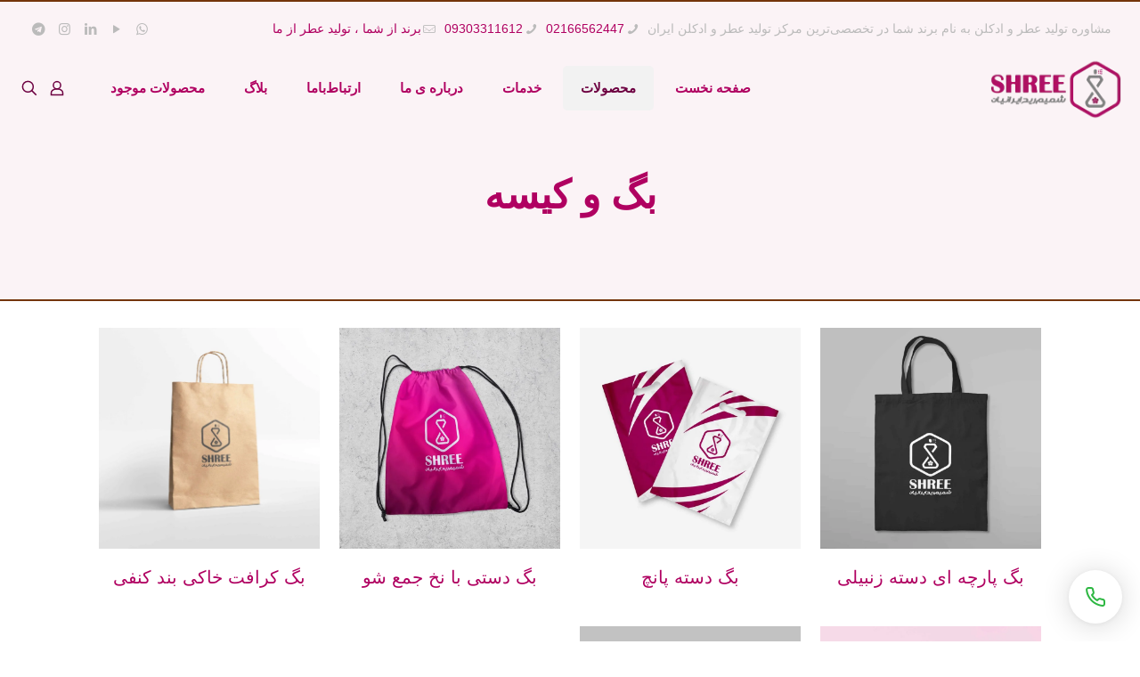

--- FILE ---
content_type: text/html; charset=UTF-8
request_url: https://www.shree.ir/product-category/perfume-package/bag/
body_size: 309746
content:
<!DOCTYPE html>
<html dir="rtl" lang="fa-IR" class="no-js " itemscope itemtype="https://schema.org/WebPage" >

<head><meta charset="UTF-8" /><script>if(navigator.userAgent.match(/MSIE|Internet Explorer/i)||navigator.userAgent.match(/Trident\/7\..*?rv:11/i)){var href=document.location.href;if(!href.match(/[?&]nowprocket/)){if(href.indexOf("?")==-1){if(href.indexOf("#")==-1){document.location.href=href+"?nowprocket=1"}else{document.location.href=href.replace("#","?nowprocket=1#")}}else{if(href.indexOf("#")==-1){document.location.href=href+"&nowprocket=1"}else{document.location.href=href.replace("#","&nowprocket=1#")}}}}</script><script>(()=>{class RocketLazyLoadScripts{constructor(){this.v="1.2.6",this.triggerEvents=["keydown","mousedown","mousemove","touchmove","touchstart","touchend","wheel"],this.userEventHandler=this.t.bind(this),this.touchStartHandler=this.i.bind(this),this.touchMoveHandler=this.o.bind(this),this.touchEndHandler=this.h.bind(this),this.clickHandler=this.u.bind(this),this.interceptedClicks=[],this.interceptedClickListeners=[],this.l(this),window.addEventListener("pageshow",(t=>{this.persisted=t.persisted,this.everythingLoaded&&this.m()})),this.CSPIssue=sessionStorage.getItem("rocketCSPIssue"),document.addEventListener("securitypolicyviolation",(t=>{this.CSPIssue||"script-src-elem"!==t.violatedDirective||"data"!==t.blockedURI||(this.CSPIssue=!0,sessionStorage.setItem("rocketCSPIssue",!0))})),document.addEventListener("DOMContentLoaded",(()=>{this.k()})),this.delayedScripts={normal:[],async:[],defer:[]},this.trash=[],this.allJQueries=[]}p(t){document.hidden?t.t():(this.triggerEvents.forEach((e=>window.addEventListener(e,t.userEventHandler,{passive:!0}))),window.addEventListener("touchstart",t.touchStartHandler,{passive:!0}),window.addEventListener("mousedown",t.touchStartHandler),document.addEventListener("visibilitychange",t.userEventHandler))}_(){this.triggerEvents.forEach((t=>window.removeEventListener(t,this.userEventHandler,{passive:!0}))),document.removeEventListener("visibilitychange",this.userEventHandler)}i(t){"HTML"!==t.target.tagName&&(window.addEventListener("touchend",this.touchEndHandler),window.addEventListener("mouseup",this.touchEndHandler),window.addEventListener("touchmove",this.touchMoveHandler,{passive:!0}),window.addEventListener("mousemove",this.touchMoveHandler),t.target.addEventListener("click",this.clickHandler),this.L(t.target,!0),this.S(t.target,"onclick","rocket-onclick"),this.C())}o(t){window.removeEventListener("touchend",this.touchEndHandler),window.removeEventListener("mouseup",this.touchEndHandler),window.removeEventListener("touchmove",this.touchMoveHandler,{passive:!0}),window.removeEventListener("mousemove",this.touchMoveHandler),t.target.removeEventListener("click",this.clickHandler),this.L(t.target,!1),this.S(t.target,"rocket-onclick","onclick"),this.M()}h(){window.removeEventListener("touchend",this.touchEndHandler),window.removeEventListener("mouseup",this.touchEndHandler),window.removeEventListener("touchmove",this.touchMoveHandler,{passive:!0}),window.removeEventListener("mousemove",this.touchMoveHandler)}u(t){t.target.removeEventListener("click",this.clickHandler),this.L(t.target,!1),this.S(t.target,"rocket-onclick","onclick"),this.interceptedClicks.push(t),t.preventDefault(),t.stopPropagation(),t.stopImmediatePropagation(),this.M()}O(){window.removeEventListener("touchstart",this.touchStartHandler,{passive:!0}),window.removeEventListener("mousedown",this.touchStartHandler),this.interceptedClicks.forEach((t=>{t.target.dispatchEvent(new MouseEvent("click",{view:t.view,bubbles:!0,cancelable:!0}))}))}l(t){EventTarget.prototype.addEventListenerWPRocketBase=EventTarget.prototype.addEventListener,EventTarget.prototype.addEventListener=function(e,i,o){"click"!==e||t.windowLoaded||i===t.clickHandler||t.interceptedClickListeners.push({target:this,func:i,options:o}),(this||window).addEventListenerWPRocketBase(e,i,o)}}L(t,e){this.interceptedClickListeners.forEach((i=>{i.target===t&&(e?t.removeEventListener("click",i.func,i.options):t.addEventListener("click",i.func,i.options))})),t.parentNode!==document.documentElement&&this.L(t.parentNode,e)}D(){return new Promise((t=>{this.P?this.M=t:t()}))}C(){this.P=!0}M(){this.P=!1}S(t,e,i){t.hasAttribute&&t.hasAttribute(e)&&(event.target.setAttribute(i,event.target.getAttribute(e)),event.target.removeAttribute(e))}t(){this._(this),"loading"===document.readyState?document.addEventListener("DOMContentLoaded",this.R.bind(this)):this.R()}k(){let t=[];document.querySelectorAll("script[type=rocketlazyloadscript][data-rocket-src]").forEach((e=>{let i=e.getAttribute("data-rocket-src");if(i&&!i.startsWith("data:")){0===i.indexOf("//")&&(i=location.protocol+i);try{const o=new URL(i).origin;o!==location.origin&&t.push({src:o,crossOrigin:e.crossOrigin||"module"===e.getAttribute("data-rocket-type")})}catch(t){}}})),t=[...new Map(t.map((t=>[JSON.stringify(t),t]))).values()],this.T(t,"preconnect")}async R(){this.lastBreath=Date.now(),this.j(this),this.F(this),this.I(),this.W(),this.q(),await this.A(this.delayedScripts.normal),await this.A(this.delayedScripts.defer),await this.A(this.delayedScripts.async);try{await this.U(),await this.H(this),await this.J()}catch(t){console.error(t)}window.dispatchEvent(new Event("rocket-allScriptsLoaded")),this.everythingLoaded=!0,this.D().then((()=>{this.O()})),this.N()}W(){document.querySelectorAll("script[type=rocketlazyloadscript]").forEach((t=>{t.hasAttribute("data-rocket-src")?t.hasAttribute("async")&&!1!==t.async?this.delayedScripts.async.push(t):t.hasAttribute("defer")&&!1!==t.defer||"module"===t.getAttribute("data-rocket-type")?this.delayedScripts.defer.push(t):this.delayedScripts.normal.push(t):this.delayedScripts.normal.push(t)}))}async B(t){if(await this.G(),!0!==t.noModule||!("noModule"in HTMLScriptElement.prototype))return new Promise((e=>{let i;function o(){(i||t).setAttribute("data-rocket-status","executed"),e()}try{if(navigator.userAgent.indexOf("Firefox/")>0||""===navigator.vendor||this.CSPIssue)i=document.createElement("script"),[...t.attributes].forEach((t=>{let e=t.nodeName;"type"!==e&&("data-rocket-type"===e&&(e="type"),"data-rocket-src"===e&&(e="src"),i.setAttribute(e,t.nodeValue))})),t.text&&(i.text=t.text),i.hasAttribute("src")?(i.addEventListener("load",o),i.addEventListener("error",(function(){i.setAttribute("data-rocket-status","failed-network"),e()})),setTimeout((()=>{i.isConnected||e()}),1)):(i.text=t.text,o()),t.parentNode.replaceChild(i,t);else{const i=t.getAttribute("data-rocket-type"),s=t.getAttribute("data-rocket-src");i?(t.type=i,t.removeAttribute("data-rocket-type")):t.removeAttribute("type"),t.addEventListener("load",o),t.addEventListener("error",(i=>{this.CSPIssue&&i.target.src.startsWith("data:")?(console.log("WPRocket: data-uri blocked by CSP -> fallback"),t.removeAttribute("src"),this.B(t).then(e)):(t.setAttribute("data-rocket-status","failed-network"),e())})),s?(t.removeAttribute("data-rocket-src"),t.src=s):t.src="data:text/javascript;base64,"+window.btoa(unescape(encodeURIComponent(t.text)))}}catch(i){t.setAttribute("data-rocket-status","failed-transform"),e()}}));t.setAttribute("data-rocket-status","skipped")}async A(t){const e=t.shift();return e&&e.isConnected?(await this.B(e),this.A(t)):Promise.resolve()}q(){this.T([...this.delayedScripts.normal,...this.delayedScripts.defer,...this.delayedScripts.async],"preload")}T(t,e){var i=document.createDocumentFragment();t.forEach((t=>{const o=t.getAttribute&&t.getAttribute("data-rocket-src")||t.src;if(o&&!o.startsWith("data:")){const s=document.createElement("link");s.href=o,s.rel=e,"preconnect"!==e&&(s.as="script"),t.getAttribute&&"module"===t.getAttribute("data-rocket-type")&&(s.crossOrigin=!0),t.crossOrigin&&(s.crossOrigin=t.crossOrigin),t.integrity&&(s.integrity=t.integrity),i.appendChild(s),this.trash.push(s)}})),document.head.appendChild(i)}j(t){let e={};function i(i,o){return e[o].eventsToRewrite.indexOf(i)>=0&&!t.everythingLoaded?"rocket-"+i:i}function o(t,o){!function(t){e[t]||(e[t]={originalFunctions:{add:t.addEventListener,remove:t.removeEventListener},eventsToRewrite:[]},t.addEventListener=function(){arguments[0]=i(arguments[0],t),e[t].originalFunctions.add.apply(t,arguments)},t.removeEventListener=function(){arguments[0]=i(arguments[0],t),e[t].originalFunctions.remove.apply(t,arguments)})}(t),e[t].eventsToRewrite.push(o)}function s(e,i){let o=e[i];e[i]=null,Object.defineProperty(e,i,{get:()=>o||function(){},set(s){t.everythingLoaded?o=s:e["rocket"+i]=o=s}})}o(document,"DOMContentLoaded"),o(window,"DOMContentLoaded"),o(window,"load"),o(window,"pageshow"),o(document,"readystatechange"),s(document,"onreadystatechange"),s(window,"onload"),s(window,"onpageshow");try{Object.defineProperty(document,"readyState",{get:()=>t.rocketReadyState,set(e){t.rocketReadyState=e},configurable:!0}),document.readyState="loading"}catch(t){console.log("WPRocket DJE readyState conflict, bypassing")}}F(t){let e;function i(e){return t.everythingLoaded?e:e.split(" ").map((t=>"load"===t||0===t.indexOf("load.")?"rocket-jquery-load":t)).join(" ")}function o(o){function s(t){const e=o.fn[t];o.fn[t]=o.fn.init.prototype[t]=function(){return this[0]===window&&("string"==typeof arguments[0]||arguments[0]instanceof String?arguments[0]=i(arguments[0]):"object"==typeof arguments[0]&&Object.keys(arguments[0]).forEach((t=>{const e=arguments[0][t];delete arguments[0][t],arguments[0][i(t)]=e}))),e.apply(this,arguments),this}}o&&o.fn&&!t.allJQueries.includes(o)&&(o.fn.ready=o.fn.init.prototype.ready=function(e){return t.domReadyFired?e.bind(document)(o):document.addEventListener("rocket-DOMContentLoaded",(()=>e.bind(document)(o))),o([])},s("on"),s("one"),t.allJQueries.push(o)),e=o}o(window.jQuery),Object.defineProperty(window,"jQuery",{get:()=>e,set(t){o(t)}})}async H(t){const e=document.querySelector("script[data-webpack]");e&&(await async function(){return new Promise((t=>{e.addEventListener("load",t),e.addEventListener("error",t)}))}(),await t.K(),await t.H(t))}async U(){this.domReadyFired=!0;try{document.readyState="interactive"}catch(t){}await this.G(),document.dispatchEvent(new Event("rocket-readystatechange")),await this.G(),document.rocketonreadystatechange&&document.rocketonreadystatechange(),await this.G(),document.dispatchEvent(new Event("rocket-DOMContentLoaded")),await this.G(),window.dispatchEvent(new Event("rocket-DOMContentLoaded"))}async J(){try{document.readyState="complete"}catch(t){}await this.G(),document.dispatchEvent(new Event("rocket-readystatechange")),await this.G(),document.rocketonreadystatechange&&document.rocketonreadystatechange(),await this.G(),window.dispatchEvent(new Event("rocket-load")),await this.G(),window.rocketonload&&window.rocketonload(),await this.G(),this.allJQueries.forEach((t=>t(window).trigger("rocket-jquery-load"))),await this.G();const t=new Event("rocket-pageshow");t.persisted=this.persisted,window.dispatchEvent(t),await this.G(),window.rocketonpageshow&&window.rocketonpageshow({persisted:this.persisted}),this.windowLoaded=!0}m(){document.onreadystatechange&&document.onreadystatechange(),window.onload&&window.onload(),window.onpageshow&&window.onpageshow({persisted:this.persisted})}I(){const t=new Map;document.write=document.writeln=function(e){const i=document.currentScript;i||console.error("WPRocket unable to document.write this: "+e);const o=document.createRange(),s=i.parentElement;let n=t.get(i);void 0===n&&(n=i.nextSibling,t.set(i,n));const c=document.createDocumentFragment();o.setStart(c,0),c.appendChild(o.createContextualFragment(e)),s.insertBefore(c,n)}}async G(){Date.now()-this.lastBreath>45&&(await this.K(),this.lastBreath=Date.now())}async K(){return document.hidden?new Promise((t=>setTimeout(t))):new Promise((t=>requestAnimationFrame(t)))}N(){this.trash.forEach((t=>t.remove()))}static run(){const t=new RocketLazyLoadScripts;t.p(t)}}RocketLazyLoadScripts.run()})();</script>


<meta name='robots' content='index, follow, max-image-preview:large, max-snippet:-1, max-video-preview:-1' />
<link rel="alternate" hreflang="fa-IR" href="https://www.shree.ir/product-category/perfume-package/bag/"/>
<meta name="format-detection" content="telephone=no">
<meta name="viewport" content="width=device-width, initial-scale=1, maximum-scale=1" />
<link rel="shortcut icon" href="https://www.shree.ir/wp-content/uploads/2023/08/shree-logo-1402-64.png" type="image/x-icon" />
<meta name="theme-color" content="#ffffff" media="(prefers-color-scheme: light)">
<meta name="theme-color" content="#ffffff" media="(prefers-color-scheme: dark)">

	<!-- This site is optimized with the Yoast SEO Premium plugin v24.2 (Yoast SEO v24.4) - https://yoast.com/wordpress/plugins/seo/ -->
	<title>بایگانی‌های بگ و کیسه - شمیم ریح ایرانیان | مرکز تخصصی تولید عطر و ادکلن</title>
	<link rel="canonical" href="https://www.shree.ir/product-category/perfume-package/bag/" />
	<meta property="og:locale" content="fa_IR" />
	<meta property="og:type" content="article" />
	<meta property="og:title" content="بایگانی‌های بگ و کیسه" />
	<meta property="og:url" content="https://www.shree.ir/product-category/perfume-package/bag/" />
	<meta property="og:site_name" content="شمیم ریح ایرانیان | مرکز تخصصی تولید عطر و ادکلن" />
	<meta name="twitter:card" content="summary_large_image" />
	<script type="application/ld+json" class="yoast-schema-graph">{"@context":"https://schema.org","@graph":[{"@type":"CollectionPage","@id":"https://www.shree.ir/product-category/perfume-package/bag/","url":"https://www.shree.ir/product-category/perfume-package/bag/","name":"بایگانی‌های بگ و کیسه - شمیم ریح ایرانیان | مرکز تخصصی تولید عطر و ادکلن","isPartOf":{"@id":"https://www.shree.ir/#website"},"primaryImageOfPage":{"@id":"https://www.shree.ir/product-category/perfume-package/bag/#primaryimage"},"image":{"@id":"https://www.shree.ir/product-category/perfume-package/bag/#primaryimage"},"thumbnailUrl":"https://www.shree.ir/wp-content/uploads/2022/01/22-scaled.jpg","breadcrumb":{"@id":"https://www.shree.ir/product-category/perfume-package/bag/#breadcrumb"},"inLanguage":"fa-IR"},{"@type":"ImageObject","inLanguage":"fa-IR","@id":"https://www.shree.ir/product-category/perfume-package/bag/#primaryimage","url":"https://www.shree.ir/wp-content/uploads/2022/01/22-scaled.jpg","contentUrl":"https://www.shree.ir/wp-content/uploads/2022/01/22-scaled.jpg","width":2560,"height":1846,"caption":"بگ پارچه ای دسته زنبیلی"},{"@type":"BreadcrumbList","@id":"https://www.shree.ir/product-category/perfume-package/bag/#breadcrumb","itemListElement":[{"@type":"ListItem","position":1,"name":"خانه","item":"https://www.shree.ir/"},{"@type":"ListItem","position":2,"name":"پکیج عطر","item":"https://www.shree.ir/product-category/perfume-package/"},{"@type":"ListItem","position":3,"name":"بگ و کیسه"}]},{"@type":"WebSite","@id":"https://www.shree.ir/#website","url":"https://www.shree.ir/","name":"شمیم ریح ایرانیان | مرکز تخصصی تولید عطر و ادکلن","description":"تولید عطر و ادکلن، مشاوره و راه اندازی خط تولید عطر و ادکلن","publisher":{"@id":"https://www.shree.ir/#organization"},"potentialAction":[{"@type":"SearchAction","target":{"@type":"EntryPoint","urlTemplate":"https://www.shree.ir/?s={search_term_string}"},"query-input":{"@type":"PropertyValueSpecification","valueRequired":true,"valueName":"search_term_string"}}],"inLanguage":"fa-IR"},{"@type":"Organization","@id":"https://www.shree.ir/#organization","name":"شمیم ریح ایرانیان | مرکز تخصصی تولید عطر و ادکلن","url":"https://www.shree.ir/","logo":{"@type":"ImageObject","inLanguage":"fa-IR","@id":"https://www.shree.ir/#/schema/logo/image/","url":"https://www.shree.ir/wp-content/uploads/2021/07/shree-logo-128-128-1.png","contentUrl":"https://www.shree.ir/wp-content/uploads/2021/07/shree-logo-128-128-1.png","width":128,"height":128,"caption":"شمیم ریح ایرانیان | مرکز تخصصی تولید عطر و ادکلن"},"image":{"@id":"https://www.shree.ir/#/schema/logo/image/"},"sameAs":["https://www.instagram.com/shree.ir"]}]}</script>
	<!-- / Yoast SEO Premium plugin. -->



<link rel='dns-prefetch' href='//maps.googleapis.com' />
<link rel='dns-prefetch' href='//maps.gstatic.com' />

<link rel='dns-prefetch' href='//ajax.googleapis.com' />
<link rel='dns-prefetch' href='//apis.google.com' />
<link rel='dns-prefetch' href='//google-analytics.com' />
<link rel='dns-prefetch' href='//www.google-analytics.com' />
<link rel='dns-prefetch' href='//ssl.google-analytics.com' />
<link rel='dns-prefetch' href='//youtube.com' />
<link rel='dns-prefetch' href='//api.pinterest.com' />
<link rel='dns-prefetch' href='//cdnjs.cloudflare.com' />
<link rel='dns-prefetch' href='//connect.facebook.net' />
<link rel='dns-prefetch' href='//platform.twitter.com' />
<link rel='dns-prefetch' href='//syndication.twitter.com' />
<link rel='dns-prefetch' href='//platform.instagram.com' />
<link rel='dns-prefetch' href='//disqus.com' />
<link rel='dns-prefetch' href='//sitename.disqus.com' />
<link rel='dns-prefetch' href='//s7.addthis.com' />
<link rel='dns-prefetch' href='//platform.linkedin.com' />
<link rel='dns-prefetch' href='//w.sharethis.com' />
<link rel='dns-prefetch' href='//i0.wp.com' />
<link rel='dns-prefetch' href='//i1.wp.com' />
<link rel='dns-prefetch' href='//i2.wp.com' />
<link rel='dns-prefetch' href='//stats.wp.com' />
<link rel='dns-prefetch' href='//pixel.wp.com' />
<link rel='dns-prefetch' href='//s.gravatar.com' />
<link rel='dns-prefetch' href='//0.gravatar.com' />
<link rel='dns-prefetch' href='//2.gravatar.com' />
<link rel='dns-prefetch' href='//1.gravatar.com' />

<style id='wp-img-auto-sizes-contain-inline-css' type='text/css'>
img:is([sizes=auto i],[sizes^="auto," i]){contain-intrinsic-size:3000px 1500px}
/*# sourceURL=wp-img-auto-sizes-contain-inline-css */
</style>
<style id='wp-block-library-inline-css' type='text/css'>
:root{--wp-block-synced-color:#7a00df;--wp-block-synced-color--rgb:122,0,223;--wp-bound-block-color:var(--wp-block-synced-color);--wp-editor-canvas-background:#ddd;--wp-admin-theme-color:#007cba;--wp-admin-theme-color--rgb:0,124,186;--wp-admin-theme-color-darker-10:#006ba1;--wp-admin-theme-color-darker-10--rgb:0,107,160.5;--wp-admin-theme-color-darker-20:#005a87;--wp-admin-theme-color-darker-20--rgb:0,90,135;--wp-admin-border-width-focus:2px}@media (min-resolution:192dpi){:root{--wp-admin-border-width-focus:1.5px}}.wp-element-button{cursor:pointer}:root .has-very-light-gray-background-color{background-color:#eee}:root .has-very-dark-gray-background-color{background-color:#313131}:root .has-very-light-gray-color{color:#eee}:root .has-very-dark-gray-color{color:#313131}:root .has-vivid-green-cyan-to-vivid-cyan-blue-gradient-background{background:linear-gradient(135deg,#00d084,#0693e3)}:root .has-purple-crush-gradient-background{background:linear-gradient(135deg,#34e2e4,#4721fb 50%,#ab1dfe)}:root .has-hazy-dawn-gradient-background{background:linear-gradient(135deg,#faaca8,#dad0ec)}:root .has-subdued-olive-gradient-background{background:linear-gradient(135deg,#fafae1,#67a671)}:root .has-atomic-cream-gradient-background{background:linear-gradient(135deg,#fdd79a,#004a59)}:root .has-nightshade-gradient-background{background:linear-gradient(135deg,#330968,#31cdcf)}:root .has-midnight-gradient-background{background:linear-gradient(135deg,#020381,#2874fc)}:root{--wp--preset--font-size--normal:16px;--wp--preset--font-size--huge:42px}.has-regular-font-size{font-size:1em}.has-larger-font-size{font-size:2.625em}.has-normal-font-size{font-size:var(--wp--preset--font-size--normal)}.has-huge-font-size{font-size:var(--wp--preset--font-size--huge)}.has-text-align-center{text-align:center}.has-text-align-left{text-align:left}.has-text-align-right{text-align:right}.has-fit-text{white-space:nowrap!important}#end-resizable-editor-section{display:none}.aligncenter{clear:both}.items-justified-left{justify-content:flex-start}.items-justified-center{justify-content:center}.items-justified-right{justify-content:flex-end}.items-justified-space-between{justify-content:space-between}.screen-reader-text{border:0;clip-path:inset(50%);height:1px;margin:-1px;overflow:hidden;padding:0;position:absolute;width:1px;word-wrap:normal!important}.screen-reader-text:focus{background-color:#ddd;clip-path:none;color:#444;display:block;font-size:1em;height:auto;left:5px;line-height:normal;padding:15px 23px 14px;text-decoration:none;top:5px;width:auto;z-index:100000}html :where(.has-border-color){border-style:solid}html :where([style*=border-top-color]){border-top-style:solid}html :where([style*=border-right-color]){border-right-style:solid}html :where([style*=border-bottom-color]){border-bottom-style:solid}html :where([style*=border-left-color]){border-left-style:solid}html :where([style*=border-width]){border-style:solid}html :where([style*=border-top-width]){border-top-style:solid}html :where([style*=border-right-width]){border-right-style:solid}html :where([style*=border-bottom-width]){border-bottom-style:solid}html :where([style*=border-left-width]){border-left-style:solid}html :where(img[class*=wp-image-]){height:auto;max-width:100%}:where(figure){margin:0 0 1em}html :where(.is-position-sticky){--wp-admin--admin-bar--position-offset:var(--wp-admin--admin-bar--height,0px)}@media screen and (max-width:600px){html :where(.is-position-sticky){--wp-admin--admin-bar--position-offset:0px}}

/*# sourceURL=wp-block-library-inline-css */
</style><style id='wp-block-image-inline-css' type='text/css'>
.wp-block-image>a,.wp-block-image>figure>a{display:inline-block}.wp-block-image img{box-sizing:border-box;height:auto;max-width:100%;vertical-align:bottom}@media not (prefers-reduced-motion){.wp-block-image img.hide{visibility:hidden}.wp-block-image img.show{animation:show-content-image .4s}}.wp-block-image[style*=border-radius] img,.wp-block-image[style*=border-radius]>a{border-radius:inherit}.wp-block-image.has-custom-border img{box-sizing:border-box}.wp-block-image.aligncenter{text-align:center}.wp-block-image.alignfull>a,.wp-block-image.alignwide>a{width:100%}.wp-block-image.alignfull img,.wp-block-image.alignwide img{height:auto;width:100%}.wp-block-image .aligncenter,.wp-block-image .alignleft,.wp-block-image .alignright,.wp-block-image.aligncenter,.wp-block-image.alignleft,.wp-block-image.alignright{display:table}.wp-block-image .aligncenter>figcaption,.wp-block-image .alignleft>figcaption,.wp-block-image .alignright>figcaption,.wp-block-image.aligncenter>figcaption,.wp-block-image.alignleft>figcaption,.wp-block-image.alignright>figcaption{caption-side:bottom;display:table-caption}.wp-block-image .alignleft{float:left;margin:.5em 1em .5em 0}.wp-block-image .alignright{float:right;margin:.5em 0 .5em 1em}.wp-block-image .aligncenter{margin-left:auto;margin-right:auto}.wp-block-image :where(figcaption){margin-bottom:1em;margin-top:.5em}.wp-block-image.is-style-circle-mask img{border-radius:9999px}@supports ((-webkit-mask-image:none) or (mask-image:none)) or (-webkit-mask-image:none){.wp-block-image.is-style-circle-mask img{border-radius:0;-webkit-mask-image:url('data:image/svg+xml;utf8,<svg viewBox="0 0 100 100" xmlns="http://www.w3.org/2000/svg"><circle cx="50" cy="50" r="50"/></svg>');mask-image:url('data:image/svg+xml;utf8,<svg viewBox="0 0 100 100" xmlns="http://www.w3.org/2000/svg"><circle cx="50" cy="50" r="50"/></svg>');mask-mode:alpha;-webkit-mask-position:center;mask-position:center;-webkit-mask-repeat:no-repeat;mask-repeat:no-repeat;-webkit-mask-size:contain;mask-size:contain}}:root :where(.wp-block-image.is-style-rounded img,.wp-block-image .is-style-rounded img){border-radius:9999px}.wp-block-image figure{margin:0}.wp-lightbox-container{display:flex;flex-direction:column;position:relative}.wp-lightbox-container img{cursor:zoom-in}.wp-lightbox-container img:hover+button{opacity:1}.wp-lightbox-container button{align-items:center;backdrop-filter:blur(16px) saturate(180%);background-color:#5a5a5a40;border:none;border-radius:4px;cursor:zoom-in;display:flex;height:20px;justify-content:center;left:16px;opacity:0;padding:0;position:absolute;text-align:center;top:16px;width:20px;z-index:100}@media not (prefers-reduced-motion){.wp-lightbox-container button{transition:opacity .2s ease}}.wp-lightbox-container button:focus-visible{outline:3px auto #5a5a5a40;outline:3px auto -webkit-focus-ring-color;outline-offset:3px}.wp-lightbox-container button:hover{cursor:pointer;opacity:1}.wp-lightbox-container button:focus{opacity:1}.wp-lightbox-container button:focus,.wp-lightbox-container button:hover,.wp-lightbox-container button:not(:hover):not(:active):not(.has-background){background-color:#5a5a5a40;border:none}.wp-lightbox-overlay{box-sizing:border-box;cursor:zoom-out;height:100vh;overflow:hidden;position:fixed;right:0;top:0;visibility:hidden;width:100%;z-index:100000}.wp-lightbox-overlay .close-button{align-items:center;cursor:pointer;display:flex;justify-content:center;left:calc(env(safe-area-inset-left) + 16px);min-height:40px;min-width:40px;padding:0;position:absolute;top:calc(env(safe-area-inset-top) + 16px);z-index:5000000}.wp-lightbox-overlay .close-button:focus,.wp-lightbox-overlay .close-button:hover,.wp-lightbox-overlay .close-button:not(:hover):not(:active):not(.has-background){background:none;border:none}.wp-lightbox-overlay .lightbox-image-container{height:var(--wp--lightbox-container-height);overflow:hidden;position:absolute;right:50%;top:50%;transform:translate(50%,-50%);transform-origin:top right;width:var(--wp--lightbox-container-width);z-index:9999999999}.wp-lightbox-overlay .wp-block-image{align-items:center;box-sizing:border-box;display:flex;height:100%;justify-content:center;margin:0;position:relative;transform-origin:100% 0;width:100%;z-index:3000000}.wp-lightbox-overlay .wp-block-image img{height:var(--wp--lightbox-image-height);min-height:var(--wp--lightbox-image-height);min-width:var(--wp--lightbox-image-width);width:var(--wp--lightbox-image-width)}.wp-lightbox-overlay .wp-block-image figcaption{display:none}.wp-lightbox-overlay button{background:none;border:none}.wp-lightbox-overlay .scrim{background-color:#fff;height:100%;opacity:.9;position:absolute;width:100%;z-index:2000000}.wp-lightbox-overlay.active{visibility:visible}@media not (prefers-reduced-motion){.wp-lightbox-overlay.active{animation:turn-on-visibility .25s both}.wp-lightbox-overlay.active img{animation:turn-on-visibility .35s both}.wp-lightbox-overlay.show-closing-animation:not(.active){animation:turn-off-visibility .35s both}.wp-lightbox-overlay.show-closing-animation:not(.active) img{animation:turn-off-visibility .25s both}.wp-lightbox-overlay.zoom.active{animation:none;opacity:1;visibility:visible}.wp-lightbox-overlay.zoom.active .lightbox-image-container{animation:lightbox-zoom-in .4s}.wp-lightbox-overlay.zoom.active .lightbox-image-container img{animation:none}.wp-lightbox-overlay.zoom.active .scrim{animation:turn-on-visibility .4s forwards}.wp-lightbox-overlay.zoom.show-closing-animation:not(.active){animation:none}.wp-lightbox-overlay.zoom.show-closing-animation:not(.active) .lightbox-image-container{animation:lightbox-zoom-out .4s}.wp-lightbox-overlay.zoom.show-closing-animation:not(.active) .lightbox-image-container img{animation:none}.wp-lightbox-overlay.zoom.show-closing-animation:not(.active) .scrim{animation:turn-off-visibility .4s forwards}}@keyframes show-content-image{0%{visibility:hidden}99%{visibility:hidden}to{visibility:visible}}@keyframes turn-on-visibility{0%{opacity:0}to{opacity:1}}@keyframes turn-off-visibility{0%{opacity:1;visibility:visible}99%{opacity:0;visibility:visible}to{opacity:0;visibility:hidden}}@keyframes lightbox-zoom-in{0%{transform:translate(calc(((-100vw + var(--wp--lightbox-scrollbar-width))/2 + var(--wp--lightbox-initial-left-position))*-1),calc(-50vh + var(--wp--lightbox-initial-top-position))) scale(var(--wp--lightbox-scale))}to{transform:translate(50%,-50%) scale(1)}}@keyframes lightbox-zoom-out{0%{transform:translate(50%,-50%) scale(1);visibility:visible}99%{visibility:visible}to{transform:translate(calc(((-100vw + var(--wp--lightbox-scrollbar-width))/2 + var(--wp--lightbox-initial-left-position))*-1),calc(-50vh + var(--wp--lightbox-initial-top-position))) scale(var(--wp--lightbox-scale));visibility:hidden}}
/*# sourceURL=https://www.shree.ir/wp-includes/blocks/image/style.min.css */
</style>
<style id='wp-block-list-inline-css' type='text/css'>
ol,ul{box-sizing:border-box}:root :where(.wp-block-list.has-background){padding:1.25em 2.375em}
/*# sourceURL=https://www.shree.ir/wp-includes/blocks/list/style.min.css */
</style>
<style id='wp-block-columns-inline-css' type='text/css'>
.wp-block-columns{box-sizing:border-box;display:flex;flex-wrap:wrap!important}@media (min-width:782px){.wp-block-columns{flex-wrap:nowrap!important}}.wp-block-columns{align-items:normal!important}.wp-block-columns.are-vertically-aligned-top{align-items:flex-start}.wp-block-columns.are-vertically-aligned-center{align-items:center}.wp-block-columns.are-vertically-aligned-bottom{align-items:flex-end}@media (max-width:781px){.wp-block-columns:not(.is-not-stacked-on-mobile)>.wp-block-column{flex-basis:100%!important}}@media (min-width:782px){.wp-block-columns:not(.is-not-stacked-on-mobile)>.wp-block-column{flex-basis:0;flex-grow:1}.wp-block-columns:not(.is-not-stacked-on-mobile)>.wp-block-column[style*=flex-basis]{flex-grow:0}}.wp-block-columns.is-not-stacked-on-mobile{flex-wrap:nowrap!important}.wp-block-columns.is-not-stacked-on-mobile>.wp-block-column{flex-basis:0;flex-grow:1}.wp-block-columns.is-not-stacked-on-mobile>.wp-block-column[style*=flex-basis]{flex-grow:0}:where(.wp-block-columns){margin-bottom:1.75em}:where(.wp-block-columns.has-background){padding:1.25em 2.375em}.wp-block-column{flex-grow:1;min-width:0;overflow-wrap:break-word;word-break:break-word}.wp-block-column.is-vertically-aligned-top{align-self:flex-start}.wp-block-column.is-vertically-aligned-center{align-self:center}.wp-block-column.is-vertically-aligned-bottom{align-self:flex-end}.wp-block-column.is-vertically-aligned-stretch{align-self:stretch}.wp-block-column.is-vertically-aligned-bottom,.wp-block-column.is-vertically-aligned-center,.wp-block-column.is-vertically-aligned-top{width:100%}
/*# sourceURL=https://www.shree.ir/wp-includes/blocks/columns/style.min.css */
</style>
<style id='wp-block-paragraph-inline-css' type='text/css'>
.is-small-text{font-size:.875em}.is-regular-text{font-size:1em}.is-large-text{font-size:2.25em}.is-larger-text{font-size:3em}.has-drop-cap:not(:focus):first-letter{float:right;font-size:8.4em;font-style:normal;font-weight:100;line-height:.68;margin:.05em 0 0 .1em;text-transform:uppercase}body.rtl .has-drop-cap:not(:focus):first-letter{float:none;margin-right:.1em}p.has-drop-cap.has-background{overflow:hidden}:root :where(p.has-background){padding:1.25em 2.375em}:where(p.has-text-color:not(.has-link-color)) a{color:inherit}p.has-text-align-left[style*="writing-mode:vertical-lr"],p.has-text-align-right[style*="writing-mode:vertical-rl"]{rotate:180deg}
/*# sourceURL=https://www.shree.ir/wp-includes/blocks/paragraph/style.min.css */
</style>
<link data-minify="1" rel='stylesheet' id='wc-blocks-style-rtl-css' href='https://www.shree.ir/wp-content/cache/min/1/wp-content/plugins/woocommerce/assets/client/blocks/wc-blocks-rtl.css?ver=1769635728' type='text/css' media='all' />
<style id='core-block-supports-inline-css' type='text/css'>
.wp-container-core-columns-is-layout-9d6595d7{flex-wrap:nowrap;}
/*# sourceURL=core-block-supports-inline-css */
</style>

<style id='classic-theme-styles-inline-css' type='text/css'>
/*! This file is auto-generated */
.wp-block-button__link{color:#fff;background-color:#32373c;border-radius:9999px;box-shadow:none;text-decoration:none;padding:calc(.667em + 2px) calc(1.333em + 2px);font-size:1.125em}.wp-block-file__button{background:#32373c;color:#fff;text-decoration:none}
/*# sourceURL=/wp-includes/css/classic-themes.min.css */
</style>
<link data-minify="1" rel='stylesheet' id='uwac-css' href='https://www.shree.ir/wp-content/cache/min/1/wp-content/plugins/uwac/public/css/uwac-public.css?ver=1769635728' type='text/css' media='all' />
<link rel='stylesheet' id='uwac_dynamic-themes-css' href='https://www.shree.ir/wp-admin/admin-ajax.php?action=uwac_dynamic_themes&#038;ver=1.1.1' type='text/css' media='all' />
<link data-minify="1" rel='stylesheet' id='woocommerce-layout-rtl-css' href='https://www.shree.ir/wp-content/cache/min/1/wp-content/plugins/woocommerce/assets/css/woocommerce-layout-rtl.css?ver=1769635728' type='text/css' media='all' />
<link data-minify="1" rel='stylesheet' id='woocommerce-smallscreen-rtl-css' href='https://www.shree.ir/wp-content/cache/min/1/wp-content/plugins/woocommerce/assets/css/woocommerce-smallscreen-rtl.css?ver=1769635728' type='text/css' media='only screen and (max-width: 768px)' />
<link data-minify="1" rel='stylesheet' id='woocommerce-general-rtl-css' href='https://www.shree.ir/wp-content/cache/background-css/www.shree.ir/wp-content/cache/min/1/wp-content/plugins/woocommerce/assets/css/woocommerce-rtl.css?ver=1769635728&wpr_t=1769649755' type='text/css' media='all' />
<style id='woocommerce-inline-inline-css' type='text/css'>
.woocommerce form .form-row .required { visibility: visible; }
/*# sourceURL=woocommerce-inline-inline-css */
</style>
<link data-minify="1" rel='stylesheet' id='brands-styles-css' href='https://www.shree.ir/wp-content/cache/min/1/wp-content/plugins/woocommerce/assets/css/brands.css?ver=1769635728' type='text/css' media='all' />
<link data-minify="1" rel='stylesheet' id='mfn-be-css' href='https://www.shree.ir/wp-content/cache/background-css/www.shree.ir/wp-content/cache/min/1/wp-content/themes/betheme/css/be.css?ver=1769635730&wpr_t=1769649755' type='text/css' media='all' />
<link rel='stylesheet' id='mfn-animations-css' href='https://www.shree.ir/wp-content/themes/betheme/assets/animations/animations.min.css?ver=27.6.4' type='text/css' media='all' />
<link data-minify="1" rel='stylesheet' id='mfn-font-awesome-css' href='https://www.shree.ir/wp-content/cache/min/1/wp-content/themes/betheme/fonts/fontawesome/fontawesome.css?ver=1769635730' type='text/css' media='all' />
<link rel='stylesheet' id='mfn-jplayer-css' href='https://www.shree.ir/wp-content/cache/background-css/www.shree.ir/wp-content/themes/betheme/assets/jplayer/css/jplayer.blue.monday.min.css?ver=27.6.4&wpr_t=1769649755' type='text/css' media='all' />
<link data-minify="1" rel='stylesheet' id='mfn-responsive-css' href='https://www.shree.ir/wp-content/cache/background-css/www.shree.ir/wp-content/cache/min/1/wp-content/themes/betheme/css/responsive.css?ver=1769635730&wpr_t=1769649755' type='text/css' media='all' />


<link data-minify="1" rel='stylesheet' id='mfn-woo-css' href='https://www.shree.ir/wp-content/cache/background-css/www.shree.ir/wp-content/cache/min/1/wp-content/themes/betheme/css/woocommerce.css?ver=1769635730&wpr_t=1769649755' type='text/css' media='all' />
<style id='mfn-dynamic-inline-css' type='text/css'>
html{background-color:#ffffff}#Wrapper,#Content,.mfn-popup .mfn-popup-content,.mfn-off-canvas-sidebar .mfn-off-canvas-content-wrapper,.mfn-cart-holder,.mfn-header-login,#Top_bar .search_wrapper,#Top_bar .top_bar_right .mfn-live-search-box,.column_livesearch .mfn-live-search-wrapper,.column_livesearch .mfn-live-search-box{background-color:#ffffff}.layout-boxed.mfn-bebuilder-header.mfn-ui #Wrapper .mfn-only-sample-content{background-color:#ffffff}body:not(.template-slider) #Header{min-height:100px}body.header-below:not(.template-slider) #Header{padding-top:100px}#Subheader{padding:90px 0}#Footer .widgets_wrapper{padding:100px 0}.has-search-overlay.search-overlay-opened #search-overlay{background-color:rgba(0,0,0,0.6)}.elementor-page.elementor-default #Content .the_content .section_wrapper{max-width:100%}.elementor-page.elementor-default #Content .section.the_content{width:100%}.elementor-page.elementor-default #Content .section_wrapper .the_content_wrapper{margin-left:0;margin-right:0;width:100%}body,span.date_label,.timeline_items li h3 span,input[type="date"],input[type="text"],input[type="password"],input[type="tel"],input[type="email"],input[type="url"],textarea,select,.offer_li .title h3,.mfn-menu-item-megamenu{font-family:"IRANSansWeb(FaNum)",-apple-system,BlinkMacSystemFont,"Segoe UI",Roboto,Oxygen-Sans,Ubuntu,Cantarell,"Helvetica Neue",sans-serif}.lead,.big{font-family:"IRANSansWeb(FaNum)",-apple-system,BlinkMacSystemFont,"Segoe UI",Roboto,Oxygen-Sans,Ubuntu,Cantarell,"Helvetica Neue",sans-serif}#menu > ul > li > a,#overlay-menu ul li a{font-family:"IRANSansWeb(FaNum)_Bold",-apple-system,BlinkMacSystemFont,"Segoe UI",Roboto,Oxygen-Sans,Ubuntu,Cantarell,"Helvetica Neue",sans-serif}#Subheader .title{font-family:"IRANSansWeb(FaNum)_Bold",-apple-system,BlinkMacSystemFont,"Segoe UI",Roboto,Oxygen-Sans,Ubuntu,Cantarell,"Helvetica Neue",sans-serif}h1,h2,h3,h4,.text-logo #logo{font-family:"IRANSansWeb(FaNum)_Bold",-apple-system,BlinkMacSystemFont,"Segoe UI",Roboto,Oxygen-Sans,Ubuntu,Cantarell,"Helvetica Neue",sans-serif}h5,h6{font-family:"IRANSansWeb(FaNum)",-apple-system,BlinkMacSystemFont,"Segoe UI",Roboto,Oxygen-Sans,Ubuntu,Cantarell,"Helvetica Neue",sans-serif}blockquote{font-family:"IRANSansWeb(FaNum)",-apple-system,BlinkMacSystemFont,"Segoe UI",Roboto,Oxygen-Sans,Ubuntu,Cantarell,"Helvetica Neue",sans-serif}.chart_box .chart .num,.counter .desc_wrapper .number-wrapper,.how_it_works .image .number,.pricing-box .plan-header .price,.quick_fact .number-wrapper,.woocommerce .product div.entry-summary .price{font-family:"IRANSansWeb(FaNum)",-apple-system,BlinkMacSystemFont,"Segoe UI",Roboto,Oxygen-Sans,Ubuntu,Cantarell,"Helvetica Neue",sans-serif}body,.mfn-menu-item-megamenu{font-size:14px;line-height:30px;font-weight:400;letter-spacing:0px}.lead,.big{font-size:14px;line-height:32px;font-weight:500;letter-spacing:0px}#menu > ul > li > a,#overlay-menu ul li a{font-size:15px;font-weight:600;letter-spacing:0px}#overlay-menu ul li a{line-height:22.5px}#Subheader .title{font-size:44px;line-height:54px;font-weight:700;letter-spacing:0px}h1,.text-logo #logo{font-size:44px;line-height:54px;font-weight:700;letter-spacing:0px}h2{font-size:32px;line-height:38px;font-weight:700;letter-spacing:0px}h3,.woocommerce ul.products li.product h3,.woocommerce #customer_login h2{font-size:28px;line-height:36px;font-weight:600;letter-spacing:0px}h4,.woocommerce .woocommerce-order-details__title,.woocommerce .wc-bacs-bank-details-heading,.woocommerce .woocommerce-customer-details h2{font-size:20px;line-height:34px;font-weight:500;letter-spacing:0px}h5{font-size:16px;line-height:28px;font-weight:500;letter-spacing:0px}h6{font-size:14px;line-height:24px;font-weight:600;letter-spacing:0px}#Intro .intro-title{font-size:48px;line-height:60px;font-weight:400;letter-spacing:0px}@media only screen and (min-width:768px) and (max-width:959px){body,.mfn-menu-item-megamenu{font-size:13px;line-height:26px;font-weight:400;letter-spacing:0px}.lead,.big{font-size:13px;line-height:27px;font-weight:500;letter-spacing:0px}#menu > ul > li > a,#overlay-menu ul li a{font-size:13px;font-weight:600;letter-spacing:0px}#overlay-menu ul li a{line-height:19.5px}#Subheader .title{font-size:37px;line-height:46px;font-weight:700;letter-spacing:0px}h1,.text-logo #logo{font-size:37px;line-height:46px;font-weight:700;letter-spacing:0px}h2{font-size:27px;line-height:32px;font-weight:700;letter-spacing:0px}h3,.woocommerce ul.products li.product h3,.woocommerce #customer_login h2{font-size:24px;line-height:31px;font-weight:600;letter-spacing:0px}h4,.woocommerce .woocommerce-order-details__title,.woocommerce .wc-bacs-bank-details-heading,.woocommerce .woocommerce-customer-details h2{font-size:17px;line-height:29px;font-weight:500;letter-spacing:0px}h5{font-size:14px;line-height:24px;font-weight:500;letter-spacing:0px}h6{font-size:13px;line-height:20px;font-weight:600;letter-spacing:0px}#Intro .intro-title{font-size:41px;line-height:51px;font-weight:400;letter-spacing:0px}blockquote{font-size:15px}.chart_box .chart .num{font-size:45px;line-height:45px}.counter .desc_wrapper .number-wrapper{font-size:45px;line-height:45px}.counter .desc_wrapper .title{font-size:14px;line-height:18px}.faq .question .title{font-size:14px}.fancy_heading .title{font-size:38px;line-height:38px}.offer .offer_li .desc_wrapper .title h3{font-size:32px;line-height:32px}.offer_thumb_ul li.offer_thumb_li .desc_wrapper .title h3{font-size:32px;line-height:32px}.pricing-box .plan-header h2{font-size:27px;line-height:27px}.pricing-box .plan-header .price > span{font-size:40px;line-height:40px}.pricing-box .plan-header .price sup.currency{font-size:18px;line-height:18px}.pricing-box .plan-header .price sup.period{font-size:14px;line-height:14px}.quick_fact .number-wrapper{font-size:80px;line-height:80px}.trailer_box .desc h2{font-size:27px;line-height:27px}.widget > h3{font-size:17px;line-height:20px}}@media only screen and (min-width:480px) and (max-width:767px){body,.mfn-menu-item-megamenu{font-size:13px;line-height:23px;font-weight:400;letter-spacing:0px}.lead,.big{font-size:13px;line-height:24px;font-weight:500;letter-spacing:0px}#menu > ul > li > a,#overlay-menu ul li a{font-size:13px;font-weight:600;letter-spacing:0px}#overlay-menu ul li a{line-height:19.5px}#Subheader .title{font-size:33px;line-height:41px;font-weight:700;letter-spacing:0px}h1,.text-logo #logo{font-size:33px;line-height:41px;font-weight:700;letter-spacing:0px}h2{font-size:24px;line-height:29px;font-weight:700;letter-spacing:0px}h3,.woocommerce ul.products li.product h3,.woocommerce #customer_login h2{font-size:21px;line-height:27px;font-weight:600;letter-spacing:0px}h4,.woocommerce .woocommerce-order-details__title,.woocommerce .wc-bacs-bank-details-heading,.woocommerce .woocommerce-customer-details h2{font-size:15px;line-height:26px;font-weight:500;letter-spacing:0px}h5{font-size:13px;line-height:21px;font-weight:500;letter-spacing:0px}h6{font-size:13px;line-height:19px;font-weight:600;letter-spacing:0px}#Intro .intro-title{font-size:36px;line-height:45px;font-weight:400;letter-spacing:0px}blockquote{font-size:14px}.chart_box .chart .num{font-size:40px;line-height:40px}.counter .desc_wrapper .number-wrapper{font-size:40px;line-height:40px}.counter .desc_wrapper .title{font-size:13px;line-height:16px}.faq .question .title{font-size:13px}.fancy_heading .title{font-size:34px;line-height:34px}.offer .offer_li .desc_wrapper .title h3{font-size:28px;line-height:28px}.offer_thumb_ul li.offer_thumb_li .desc_wrapper .title h3{font-size:28px;line-height:28px}.pricing-box .plan-header h2{font-size:24px;line-height:24px}.pricing-box .plan-header .price > span{font-size:34px;line-height:34px}.pricing-box .plan-header .price sup.currency{font-size:16px;line-height:16px}.pricing-box .plan-header .price sup.period{font-size:13px;line-height:13px}.quick_fact .number-wrapper{font-size:70px;line-height:70px}.trailer_box .desc h2{font-size:24px;line-height:24px}.widget > h3{font-size:16px;line-height:19px}}@media only screen and (max-width:479px){body,.mfn-menu-item-megamenu{font-size:13px;line-height:19px;font-weight:400;letter-spacing:0px}.lead,.big{font-size:13px;line-height:19px;font-weight:500;letter-spacing:0px}#menu > ul > li > a,#overlay-menu ul li a{font-size:13px;font-weight:600;letter-spacing:0px}#overlay-menu ul li a{line-height:19.5px}#Subheader .title{font-size:26px;line-height:32px;font-weight:700;letter-spacing:0px}h1,.text-logo #logo{font-size:26px;line-height:32px;font-weight:700;letter-spacing:0px}h2{font-size:19px;line-height:23px;font-weight:700;letter-spacing:0px}h3,.woocommerce ul.products li.product h3,.woocommerce #customer_login h2{font-size:17px;line-height:22px;font-weight:600;letter-spacing:0px}h4,.woocommerce .woocommerce-order-details__title,.woocommerce .wc-bacs-bank-details-heading,.woocommerce .woocommerce-customer-details h2{font-size:13px;line-height:20px;font-weight:500;letter-spacing:0px}h5{font-size:13px;line-height:19px;font-weight:500;letter-spacing:0px}h6{font-size:13px;line-height:19px;font-weight:600;letter-spacing:0px}#Intro .intro-title{font-size:29px;line-height:36px;font-weight:400;letter-spacing:0px}blockquote{font-size:13px}.chart_box .chart .num{font-size:35px;line-height:35px}.counter .desc_wrapper .number-wrapper{font-size:35px;line-height:35px}.counter .desc_wrapper .title{font-size:13px;line-height:26px}.faq .question .title{font-size:13px}.fancy_heading .title{font-size:30px;line-height:30px}.offer .offer_li .desc_wrapper .title h3{font-size:26px;line-height:26px}.offer_thumb_ul li.offer_thumb_li .desc_wrapper .title h3{font-size:26px;line-height:26px}.pricing-box .plan-header h2{font-size:21px;line-height:21px}.pricing-box .plan-header .price > span{font-size:32px;line-height:32px}.pricing-box .plan-header .price sup.currency{font-size:14px;line-height:14px}.pricing-box .plan-header .price sup.period{font-size:13px;line-height:13px}.quick_fact .number-wrapper{font-size:60px;line-height:60px}.trailer_box .desc h2{font-size:21px;line-height:21px}.widget > h3{font-size:15px;line-height:18px}}.with_aside .sidebar.columns{width:23%}.with_aside .sections_group{width:77%}.aside_both .sidebar.columns{width:18%}.aside_both .sidebar.sidebar-1{margin-left:-82%}.aside_both .sections_group{width:64%;margin-left:18%}@media only screen and (min-width:1240px){#Wrapper,.with_aside .content_wrapper{max-width:1100px}body.layout-boxed.mfn-header-scrolled .mfn-header-tmpl.mfn-sticky-layout-width{max-width:1100px;left:0;right:0;margin-left:auto;margin-right:auto}body.layout-boxed:not(.mfn-header-scrolled) .mfn-header-tmpl.mfn-header-layout-width,body.layout-boxed .mfn-header-tmpl.mfn-header-layout-width:not(.mfn-hasSticky){max-width:1100px;left:0;right:0;margin-left:auto;margin-right:auto}body.layout-boxed.mfn-bebuilder-header.mfn-ui .mfn-only-sample-content{max-width:1100px;margin-left:auto;margin-right:auto}.section_wrapper,.container{max-width:1080px}.layout-boxed.header-boxed #Top_bar.is-sticky{max-width:1100px}}@media only screen and (max-width:767px){#Wrapper{max-width:calc(100% - 67px)}.content_wrapper .section_wrapper,.container,.four.columns .widget-area{max-width:550px !important;padding-left:33px;padding-right:33px}}body{--mfn-button-font-family:"Poppins";--mfn-button-font-size:18px;--mfn-button-font-weight:500;--mfn-button-font-style:inherit;--mfn-button-letter-spacing:1px;--mfn-button-padding:15px 70px 15px 70px;--mfn-button-border-width:2px 2px 2px 2px;--mfn-button-border-radius:;--mfn-button-gap:10px;--mfn-button-transition:0.2s;--mfn-button-color:#74350a;--mfn-button-color-hover:#ba5511;--mfn-button-bg:rgba(219,221,223,0);--mfn-button-bg-hover:rgba(211,211,211,0);--mfn-button-border-color:#74350a;--mfn-button-border-color-hover:#ba5511;--mfn-button-icon-color:#74350a;--mfn-button-icon-color-hover:#ba5511;--mfn-button-box-shadow:unset;--mfn-button-theme-color:#74350a;--mfn-button-theme-color-hover:#74350a;--mfn-button-theme-bg:#dcd7d3;--mfn-button-theme-bg-hover:#e6e2df;--mfn-button-theme-border-color:#74350a;--mfn-button-theme-border-color-hover:#74350a;--mfn-button-theme-icon-color:#74350a;--mfn-button-theme-icon-color-hover:#74350a;--mfn-button-theme-box-shadow:unset;--mfn-button-shop-color:#74350a;--mfn-button-shop-color-hover:#74350a;--mfn-button-shop-bg:#dcd7d3;--mfn-button-shop-bg-hover:#e6e2df;--mfn-button-shop-border-color:#74350a;--mfn-button-shop-border-color-hover:#74350a;--mfn-button-shop-icon-color:#626262;--mfn-button-shop-icon-color-hover:#626262;--mfn-button-shop-box-shadow:unset;--mfn-button-action-color:#626262;--mfn-button-action-color-hover:#626262;--mfn-button-action-bg:#dbdddf;--mfn-button-action-bg-hover:#d3d3d3;--mfn-button-action-border-color:transparent;--mfn-button-action-border-color-hover:transparent;--mfn-button-action-icon-color:#626262;--mfn-button-action-icon-color-hover:#626262;--mfn-button-action-box-shadow:unset}@media only screen and (max-width:959px){body{}}@media only screen and (max-width:768px){body{}}.mfn-cookies{--mfn-gdpr2-container-text-color:#626262;--mfn-gdpr2-container-strong-color:#07070a;--mfn-gdpr2-container-bg:#ffffff;--mfn-gdpr2-container-overlay:rgba(25,37,48,0.6);--mfn-gdpr2-details-box-bg:#fbfbfb;--mfn-gdpr2-details-switch-bg:#00032a;--mfn-gdpr2-details-switch-bg-active:#5acb65;--mfn-gdpr2-tabs-text-color:#07070a;--mfn-gdpr2-tabs-text-color-active:#0089f7;--mfn-gdpr2-tabs-border:rgba(8,8,14,0.1);--mfn-gdpr2-buttons-box-bg:#fbfbfb}#Top_bar #logo,.header-fixed #Top_bar #logo,.header-plain #Top_bar #logo,.header-transparent #Top_bar #logo{height:70px;line-height:70px;padding:1px 0}.logo-overflow #Top_bar:not(.is-sticky) .logo{height:72px}#Top_bar .menu > li > a{padding:6px 0}.menu-highlight:not(.header-creative) #Top_bar .menu > li > a{margin:11px 0}.header-plain:not(.menu-highlight) #Top_bar .menu > li > a span:not(.description){line-height:72px}.header-fixed #Top_bar .menu > li > a{padding:21px 0}@media only screen and (max-width:767px){.mobile-header-mini #Top_bar #logo{height:50px!important;line-height:50px!important;margin:5px 0}}#Top_bar #logo img.svg{width:100px}.image_frame,.wp-caption{border-width:0px}.alert{border-radius:0px}#Top_bar .top_bar_right .top-bar-right-input input{width:200px}.mfn-live-search-box .mfn-live-search-list{max-height:300px}input[type="date"],input[type="email"],input[type="number"],input[type="password"],input[type="search"],input[type="tel"],input[type="text"],input[type="url"],select,textarea,.woocommerce .quantity input.qty{border-width:0 0 2px 0;box-shadow:unset;resize:none}.select2-container--default .select2-selection--single,.select2-dropdown,.select2-container--default.select2-container--open .select2-selection--single{border-width:0 0 2px 0}#Side_slide{right:-250px;width:250px}#Side_slide.left{left:-250px}.blog-teaser li .desc-wrapper .desc{background-position-y:-1px}.mfn-free-delivery-info{--mfn-free-delivery-bar:#b00061;--mfn-free-delivery-bg:rgba(0,0,0,0.1);--mfn-free-delivery-achieved:#b00061}#back_to_top i{color:#b00061}@media only screen and ( max-width:767px ){body:not(.template-slider) #Header{min-height:0px}}@media only screen and (min-width:1240px){body:not(.header-simple) #Top_bar #menu{display:block!important}.tr-menu #Top_bar #menu{background:none!important}#Top_bar .menu > li > ul.mfn-megamenu > li{float:left}#Top_bar .menu > li > ul.mfn-megamenu > li.mfn-megamenu-cols-1{width:100%}#Top_bar .menu > li > ul.mfn-megamenu > li.mfn-megamenu-cols-2{width:50%}#Top_bar .menu > li > ul.mfn-megamenu > li.mfn-megamenu-cols-3{width:33.33%}#Top_bar .menu > li > ul.mfn-megamenu > li.mfn-megamenu-cols-4{width:25%}#Top_bar .menu > li > ul.mfn-megamenu > li.mfn-megamenu-cols-5{width:20%}#Top_bar .menu > li > ul.mfn-megamenu > li.mfn-megamenu-cols-6{width:16.66%}#Top_bar .menu > li > ul.mfn-megamenu > li > ul{display:block!important;position:inherit;left:auto;top:auto;border-width:0 1px 0 0}#Top_bar .menu > li > ul.mfn-megamenu > li:last-child > ul{border:0}#Top_bar .menu > li > ul.mfn-megamenu > li > ul li{width:auto}#Top_bar .menu > li > ul.mfn-megamenu a.mfn-megamenu-title{text-transform:uppercase;font-weight:400;background:none}#Top_bar .menu > li > ul.mfn-megamenu a .menu-arrow{display:none}.menuo-right #Top_bar .menu > li > ul.mfn-megamenu{left:0;width:98%!important;margin:0 1%;padding:20px 0}.menuo-right #Top_bar .menu > li > ul.mfn-megamenu-bg{box-sizing:border-box}#Top_bar .menu > li > ul.mfn-megamenu-bg{padding:20px 166px 20px 20px;background-repeat:no-repeat;background-position:right bottom}.rtl #Top_bar .menu > li > ul.mfn-megamenu-bg{padding-left:166px;padding-right:20px;background-position:left bottom}#Top_bar .menu > li > ul.mfn-megamenu-bg > li{background:none}#Top_bar .menu > li > ul.mfn-megamenu-bg > li a{border:none}#Top_bar .menu > li > ul.mfn-megamenu-bg > li > ul{background:none!important;-webkit-box-shadow:0 0 0 0;-moz-box-shadow:0 0 0 0;box-shadow:0 0 0 0}.mm-vertical #Top_bar .container{position:relative}.mm-vertical #Top_bar .top_bar_left{position:static}.mm-vertical #Top_bar .menu > li ul{box-shadow:0 0 0 0 transparent!important;background-image:none}.mm-vertical #Top_bar .menu > li > ul.mfn-megamenu{padding:20px 0}.mm-vertical.header-plain #Top_bar .menu > li > ul.mfn-megamenu{width:100%!important;margin:0}.mm-vertical #Top_bar .menu > li > ul.mfn-megamenu > li{display:table-cell;float:none!important;width:10%;padding:0 15px;border-right:1px solid rgba(0,0,0,0.05)}.mm-vertical #Top_bar .menu > li > ul.mfn-megamenu > li:last-child{border-right-width:0}.mm-vertical #Top_bar .menu > li > ul.mfn-megamenu > li.hide-border{border-right-width:0}.mm-vertical #Top_bar .menu > li > ul.mfn-megamenu > li a{border-bottom-width:0;padding:9px 15px;line-height:120%}.mm-vertical #Top_bar .menu > li > ul.mfn-megamenu a.mfn-megamenu-title{font-weight:700}.rtl .mm-vertical #Top_bar .menu > li > ul.mfn-megamenu > li:first-child{border-right-width:0}.rtl .mm-vertical #Top_bar .menu > li > ul.mfn-megamenu > li:last-child{border-right-width:1px}body.header-shop #Top_bar #menu{display:flex!important;background-color:transparent}.header-shop #Top_bar.is-sticky .top_bar_row_second{display:none}.header-plain:not(.menuo-right) #Header .top_bar_left{width:auto!important}.header-stack.header-center #Top_bar #menu{display:inline-block!important}.header-simple #Top_bar #menu{display:none;height:auto;width:300px;bottom:auto;top:100%;right:1px;position:absolute;margin:0}.header-simple #Header a.responsive-menu-toggle{display:block;right:10px}.header-simple #Top_bar #menu > ul{width:100%;float:left}.header-simple #Top_bar #menu ul li{width:100%;padding-bottom:0;border-right:0;position:relative}.header-simple #Top_bar #menu ul li a{padding:0 20px;margin:0;display:block;height:auto;line-height:normal;border:none}.header-simple #Top_bar #menu ul li a:not(.menu-toggle):after{display:none}.header-simple #Top_bar #menu ul li a span{border:none;line-height:44px;display:inline;padding:0}.header-simple #Top_bar #menu ul li.submenu .menu-toggle{display:block;position:absolute;right:0;top:0;width:44px;height:44px;line-height:44px;font-size:30px;font-weight:300;text-align:center;cursor:pointer;color:#444;opacity:0.33;transform:unset}.header-simple #Top_bar #menu ul li.submenu .menu-toggle:after{content:"+";position:static}.header-simple #Top_bar #menu ul li.hover > .menu-toggle:after{content:"-"}.header-simple #Top_bar #menu ul li.hover a{border-bottom:0}.header-simple #Top_bar #menu ul.mfn-megamenu li .menu-toggle{display:none}.header-simple #Top_bar #menu ul li ul{position:relative!important;left:0!important;top:0;padding:0;margin:0!important;width:auto!important;background-image:none}.header-simple #Top_bar #menu ul li ul li{width:100%!important;display:block;padding:0}.header-simple #Top_bar #menu ul li ul li a{padding:0 20px 0 30px}.header-simple #Top_bar #menu ul li ul li a .menu-arrow{display:none}.header-simple #Top_bar #menu ul li ul li a span{padding:0}.header-simple #Top_bar #menu ul li ul li a span:after{display:none!important}.header-simple #Top_bar .menu > li > ul.mfn-megamenu a.mfn-megamenu-title{text-transform:uppercase;font-weight:400}.header-simple #Top_bar .menu > li > ul.mfn-megamenu > li > ul{display:block!important;position:inherit;left:auto;top:auto}.header-simple #Top_bar #menu ul li ul li ul{border-left:0!important;padding:0;top:0}.header-simple #Top_bar #menu ul li ul li ul li a{padding:0 20px 0 40px}.rtl.header-simple #Top_bar #menu{left:1px;right:auto}.rtl.header-simple #Top_bar a.responsive-menu-toggle{left:10px;right:auto}.rtl.header-simple #Top_bar #menu ul li.submenu .menu-toggle{left:0;right:auto}.rtl.header-simple #Top_bar #menu ul li ul{left:auto!important;right:0!important}.rtl.header-simple #Top_bar #menu ul li ul li a{padding:0 30px 0 20px}.rtl.header-simple #Top_bar #menu ul li ul li ul li a{padding:0 40px 0 20px}.menu-highlight #Top_bar .menu > li{margin:0 2px}.menu-highlight:not(.header-creative) #Top_bar .menu > li > a{padding:0;-webkit-border-radius:5px;border-radius:5px}.menu-highlight #Top_bar .menu > li > a:after{display:none}.menu-highlight #Top_bar .menu > li > a span:not(.description){line-height:50px}.menu-highlight #Top_bar .menu > li > a span.description{display:none}.menu-highlight.header-stack #Top_bar .menu > li > a{margin:10px 0!important}.menu-highlight.header-stack #Top_bar .menu > li > a span:not(.description){line-height:40px}.menu-highlight.header-simple #Top_bar #menu ul li,.menu-highlight.header-creative #Top_bar #menu ul li{margin:0}.menu-highlight.header-simple #Top_bar #menu ul li > a,.menu-highlight.header-creative #Top_bar #menu ul li > a{-webkit-border-radius:0;border-radius:0}.menu-highlight:not(.header-fixed):not(.header-simple) #Top_bar.is-sticky .menu > li > a{margin:10px 0!important;padding:5px 0!important}.menu-highlight:not(.header-fixed):not(.header-simple) #Top_bar.is-sticky .menu > li > a span{line-height:30px!important}.header-modern.menu-highlight.menuo-right .menu_wrapper{margin-right:20px}.menu-line-below #Top_bar .menu > li > a:not(.menu-toggle):after{top:auto;bottom:-4px}.menu-line-below #Top_bar.is-sticky .menu > li > a:not(.menu-toggle):after{top:auto;bottom:-4px}.menu-line-below-80 #Top_bar:not(.is-sticky) .menu > li > a:not(.menu-toggle):after{height:4px;left:10%;top:50%;margin-top:20px;width:80%}.menu-line-below-80-1 #Top_bar:not(.is-sticky) .menu > li > a:not(.menu-toggle):after{height:1px;left:10%;top:50%;margin-top:20px;width:80%}.menu-link-color #Top_bar .menu > li > a:not(.menu-toggle):after{display:none!important}.menu-arrow-top #Top_bar .menu > li > a:after{background:none repeat scroll 0 0 rgba(0,0,0,0)!important;border-color:#ccc transparent transparent;border-style:solid;border-width:7px 7px 0;display:block;height:0;left:50%;margin-left:-7px;top:0!important;width:0}.menu-arrow-top #Top_bar.is-sticky .menu > li > a:after{top:0!important}.menu-arrow-bottom #Top_bar .menu > li > a:after{background:none!important;border-color:transparent transparent #ccc;border-style:solid;border-width:0 7px 7px;display:block;height:0;left:50%;margin-left:-7px;top:auto;bottom:0;width:0}.menu-arrow-bottom #Top_bar.is-sticky .menu > li > a:after{top:auto;bottom:0}.menuo-no-borders #Top_bar .menu > li > a span{border-width:0!important}.menuo-no-borders #Header_creative #Top_bar .menu > li > a span{border-bottom-width:0}.menuo-no-borders.header-plain #Top_bar a#header_cart,.menuo-no-borders.header-plain #Top_bar a#search_button,.menuo-no-borders.header-plain #Top_bar .wpml-languages,.menuo-no-borders.header-plain #Top_bar a.action_button{border-width:0}.menuo-right #Top_bar .menu_wrapper{float:right}.menuo-right.header-stack:not(.header-center) #Top_bar .menu_wrapper{margin-right:150px}body.header-creative{padding-left:50px}body.header-creative.header-open{padding-left:250px}body.error404,body.under-construction,body.elementor-maintenance-mode,body.template-blank,body.under-construction.header-rtl.header-creative.header-open{padding-left:0!important;padding-right:0!important}.header-creative.footer-fixed #Footer,.header-creative.footer-sliding #Footer,.header-creative.footer-stick #Footer.is-sticky{box-sizing:border-box;padding-left:50px}.header-open.footer-fixed #Footer,.header-open.footer-sliding #Footer,.header-creative.footer-stick #Footer.is-sticky{padding-left:250px}.header-rtl.header-creative.footer-fixed #Footer,.header-rtl.header-creative.footer-sliding #Footer,.header-rtl.header-creative.footer-stick #Footer.is-sticky{padding-left:0;padding-right:50px}.header-rtl.header-open.footer-fixed #Footer,.header-rtl.header-open.footer-sliding #Footer,.header-rtl.header-creative.footer-stick #Footer.is-sticky{padding-right:250px}#Header_creative{background-color:#fff;position:fixed;width:250px;height:100%;left:-200px;top:0;z-index:9002;-webkit-box-shadow:2px 0 4px 2px rgba(0,0,0,.15);box-shadow:2px 0 4px 2px rgba(0,0,0,.15)}#Header_creative .container{width:100%}#Header_creative .creative-wrapper{opacity:0;margin-right:50px}#Header_creative a.creative-menu-toggle{display:block;width:34px;height:34px;line-height:34px;font-size:22px;text-align:center;position:absolute;top:10px;right:8px;border-radius:3px}.admin-bar #Header_creative a.creative-menu-toggle{top:42px}#Header_creative #Top_bar{position:static;width:100%}#Header_creative #Top_bar .top_bar_left{width:100%!important;float:none}#Header_creative #Top_bar .logo{float:none;text-align:center;margin:15px 0}#Header_creative #Top_bar #menu{background-color:transparent}#Header_creative #Top_bar .menu_wrapper{float:none;margin:0 0 30px}#Header_creative #Top_bar .menu > li{width:100%;float:none;position:relative}#Header_creative #Top_bar .menu > li > a{padding:0;text-align:center}#Header_creative #Top_bar .menu > li > a:after{display:none}#Header_creative #Top_bar .menu > li > a span{border-right:0;border-bottom-width:1px;line-height:38px}#Header_creative #Top_bar .menu li ul{left:100%;right:auto;top:0;box-shadow:2px 2px 2px 0 rgba(0,0,0,0.03);-webkit-box-shadow:2px 2px 2px 0 rgba(0,0,0,0.03)}#Header_creative #Top_bar .menu > li > ul.mfn-megamenu{margin:0;width:700px!important}#Header_creative #Top_bar .menu > li > ul.mfn-megamenu > li > ul{left:0}#Header_creative #Top_bar .menu li ul li a{padding-top:9px;padding-bottom:8px}#Header_creative #Top_bar .menu li ul li ul{top:0}#Header_creative #Top_bar .menu > li > a span.description{display:block;font-size:13px;line-height:28px!important;clear:both}.menuo-arrows #Top_bar .menu > li.submenu > a > span:after{content:unset!important}#Header_creative #Top_bar .top_bar_right{width:100%!important;float:left;height:auto;margin-bottom:35px;text-align:center;padding:0 20px;top:0;-webkit-box-sizing:border-box;-moz-box-sizing:border-box;box-sizing:border-box}#Header_creative #Top_bar .top_bar_right:before{content:none}#Header_creative #Top_bar .top_bar_right .top_bar_right_wrapper{flex-wrap:wrap;justify-content:center}#Header_creative #Top_bar .top_bar_right .top-bar-right-icon,#Header_creative #Top_bar .top_bar_right .wpml-languages,#Header_creative #Top_bar .top_bar_right .top-bar-right-button,#Header_creative #Top_bar .top_bar_right .top-bar-right-input{min-height:30px;margin:5px}#Header_creative #Top_bar .search_wrapper{left:100%;top:auto}#Header_creative #Top_bar .banner_wrapper{display:block;text-align:center}#Header_creative #Top_bar .banner_wrapper img{max-width:100%;height:auto;display:inline-block}#Header_creative #Action_bar{display:none;position:absolute;bottom:0;top:auto;clear:both;padding:0 20px;box-sizing:border-box}#Header_creative #Action_bar .contact_details{width:100%;text-align:center;margin-bottom:20px}#Header_creative #Action_bar .contact_details li{padding:0}#Header_creative #Action_bar .social{float:none;text-align:center;padding:5px 0 15px}#Header_creative #Action_bar .social li{margin-bottom:2px}#Header_creative #Action_bar .social-menu{float:none;text-align:center}#Header_creative #Action_bar .social-menu li{border-color:rgba(0,0,0,.1)}#Header_creative .social li a{color:rgba(0,0,0,.5)}#Header_creative .social li a:hover{color:#000}#Header_creative .creative-social{position:absolute;bottom:10px;right:0;width:50px}#Header_creative .creative-social li{display:block;float:none;width:100%;text-align:center;margin-bottom:5px}.header-creative .fixed-nav.fixed-nav-prev{margin-left:50px}.header-creative.header-open .fixed-nav.fixed-nav-prev{margin-left:250px}.menuo-last #Header_creative #Top_bar .menu li.last ul{top:auto;bottom:0}.header-open #Header_creative{left:0}.header-open #Header_creative .creative-wrapper{opacity:1;margin:0!important}.header-open #Header_creative .creative-menu-toggle,.header-open #Header_creative .creative-social{display:none}.header-open #Header_creative #Action_bar{display:block}body.header-rtl.header-creative{padding-left:0;padding-right:50px}.header-rtl #Header_creative{left:auto;right:-200px}.header-rtl #Header_creative .creative-wrapper{margin-left:50px;margin-right:0}.header-rtl #Header_creative a.creative-menu-toggle{left:8px;right:auto}.header-rtl #Header_creative .creative-social{left:0;right:auto}.header-rtl #Footer #back_to_top.sticky{right:125px}.header-rtl #popup_contact{right:70px}.header-rtl #Header_creative #Top_bar .menu li ul{left:auto;right:100%}.header-rtl #Header_creative #Top_bar .search_wrapper{left:auto;right:100%}.header-rtl .fixed-nav.fixed-nav-prev{margin-left:0!important}.header-rtl .fixed-nav.fixed-nav-next{margin-right:50px}body.header-rtl.header-creative.header-open{padding-left:0;padding-right:250px!important}.header-rtl.header-open #Header_creative{left:auto;right:0}.header-rtl.header-open #Footer #back_to_top.sticky{right:325px}.header-rtl.header-open #popup_contact{right:270px}.header-rtl.header-open .fixed-nav.fixed-nav-next{margin-right:250px}#Header_creative.active{left:-1px}.header-rtl #Header_creative.active{left:auto;right:-1px}#Header_creative.active .creative-wrapper{opacity:1;margin:0}.header-creative .vc_row[data-vc-full-width]{padding-left:50px}.header-creative.header-open .vc_row[data-vc-full-width]{padding-left:250px}.header-open .vc_parallax .vc_parallax-inner{left:auto;width:calc(100% - 250px)}.header-open.header-rtl .vc_parallax .vc_parallax-inner{left:0;right:auto}#Header_creative.scroll{height:100%;overflow-y:auto}#Header_creative.scroll:not(.dropdown) .menu li ul{display:none!important}#Header_creative.scroll #Action_bar{position:static}#Header_creative.dropdown{outline:none}#Header_creative.dropdown #Top_bar .menu_wrapper{float:left;width:100%}#Header_creative.dropdown #Top_bar #menu ul li{position:relative;float:left}#Header_creative.dropdown #Top_bar #menu ul li a:not(.menu-toggle):after{display:none}#Header_creative.dropdown #Top_bar #menu ul li a span{line-height:38px;padding:0}#Header_creative.dropdown #Top_bar #menu ul li.submenu .menu-toggle{display:block;position:absolute;right:0;top:0;width:38px;height:38px;line-height:38px;font-size:26px;font-weight:300;text-align:center;cursor:pointer;color:#444;opacity:0.33;z-index:203}#Header_creative.dropdown #Top_bar #menu ul li.submenu .menu-toggle:after{content:"+";position:static}#Header_creative.dropdown #Top_bar #menu ul li.hover > .menu-toggle:after{content:"-"}#Header_creative.dropdown #Top_bar #menu ul.sub-menu li:not(:last-of-type) a{border-bottom:0}#Header_creative.dropdown #Top_bar #menu ul.mfn-megamenu li .menu-toggle{display:none}#Header_creative.dropdown #Top_bar #menu ul li ul{position:relative!important;left:0!important;top:0;padding:0;margin-left:0!important;width:auto!important;background-image:none}#Header_creative.dropdown #Top_bar #menu ul li ul li{width:100%!important}#Header_creative.dropdown #Top_bar #menu ul li ul li a{padding:0 10px;text-align:center}#Header_creative.dropdown #Top_bar #menu ul li ul li a .menu-arrow{display:none}#Header_creative.dropdown #Top_bar #menu ul li ul li a span{padding:0}#Header_creative.dropdown #Top_bar #menu ul li ul li a span:after{display:none!important}#Header_creative.dropdown #Top_bar .menu > li > ul.mfn-megamenu a.mfn-megamenu-title{text-transform:uppercase;font-weight:400}#Header_creative.dropdown #Top_bar .menu > li > ul.mfn-megamenu > li > ul{display:block!important;position:inherit;left:auto;top:auto}#Header_creative.dropdown #Top_bar #menu ul li ul li ul{border-left:0!important;padding:0;top:0}#Header_creative{transition:left .5s ease-in-out,right .5s ease-in-out}#Header_creative .creative-wrapper{transition:opacity .5s ease-in-out,margin 0s ease-in-out .5s}#Header_creative.active .creative-wrapper{transition:opacity .5s ease-in-out,margin 0s ease-in-out}}@media only screen and (min-width:768px){#Top_bar.is-sticky{position:fixed!important;width:100%;left:0;top:-60px;height:60px;z-index:701;background:#fff;opacity:.97;-webkit-box-shadow:0 2px 5px 0 rgba(0,0,0,0.1);-moz-box-shadow:0 2px 5px 0 rgba(0,0,0,0.1);box-shadow:0 2px 5px 0 rgba(0,0,0,0.1)}.layout-boxed.header-boxed #Top_bar.is-sticky{left:50%;-webkit-transform:translateX(-50%);transform:translateX(-50%)}#Top_bar.is-sticky .top_bar_left,#Top_bar.is-sticky .top_bar_right,#Top_bar.is-sticky .top_bar_right:before{background:none;box-shadow:unset}#Top_bar.is-sticky .logo{width:auto;margin:0 30px 0 20px;padding:0}#Top_bar.is-sticky #logo,#Top_bar.is-sticky .custom-logo-link{padding:5px 0!important;height:50px!important;line-height:50px!important}.logo-no-sticky-padding #Top_bar.is-sticky #logo{height:60px!important;line-height:60px!important}#Top_bar.is-sticky #logo img.logo-main{display:none}#Top_bar.is-sticky #logo img.logo-sticky{display:inline;max-height:35px}.logo-sticky-width-auto #Top_bar.is-sticky #logo img.logo-sticky{width:auto}#Top_bar.is-sticky .menu_wrapper{clear:none}#Top_bar.is-sticky .menu_wrapper .menu > li > a{padding:15px 0}#Top_bar.is-sticky .menu > li > a,#Top_bar.is-sticky .menu > li > a span{line-height:30px}#Top_bar.is-sticky .menu > li > a:after{top:auto;bottom:-4px}#Top_bar.is-sticky .menu > li > a span.description{display:none}#Top_bar.is-sticky .secondary_menu_wrapper,#Top_bar.is-sticky .banner_wrapper{display:none}.header-overlay #Top_bar.is-sticky{display:none}.sticky-dark #Top_bar.is-sticky,.sticky-dark #Top_bar.is-sticky #menu{background:rgba(0,0,0,.8)}.sticky-dark #Top_bar.is-sticky .menu > li:not(.current-menu-item) > a{color:#fff}.sticky-dark #Top_bar.is-sticky .top_bar_right .top-bar-right-icon{color:rgba(255,255,255,.9)}.sticky-dark #Top_bar.is-sticky .top_bar_right .top-bar-right-icon svg .path{stroke:rgba(255,255,255,.9)}.sticky-dark #Top_bar.is-sticky .wpml-languages a.active,.sticky-dark #Top_bar.is-sticky .wpml-languages ul.wpml-lang-dropdown{background:rgba(0,0,0,0.1);border-color:rgba(0,0,0,0.1)}.sticky-white #Top_bar.is-sticky,.sticky-white #Top_bar.is-sticky #menu{background:rgba(255,255,255,.8)}.sticky-white #Top_bar.is-sticky .menu > li:not(.current-menu-item) > a{color:#222}.sticky-white #Top_bar.is-sticky .top_bar_right .top-bar-right-icon{color:rgba(0,0,0,.8)}.sticky-white #Top_bar.is-sticky .top_bar_right .top-bar-right-icon svg .path{stroke:rgba(0,0,0,.8)}.sticky-white #Top_bar.is-sticky .wpml-languages a.active,.sticky-white #Top_bar.is-sticky .wpml-languages ul.wpml-lang-dropdown{background:rgba(255,255,255,0.1);border-color:rgba(0,0,0,0.1)}}@media only screen and (max-width:1239px){#Top_bar #menu{display:none;height:auto;width:300px;bottom:auto;top:100%;right:1px;position:absolute;margin:0}#Top_bar a.responsive-menu-toggle{display:block}#Top_bar #menu > ul{width:100%;float:left}#Top_bar #menu ul li{width:100%;padding-bottom:0;border-right:0;position:relative}#Top_bar #menu ul li a{padding:0 25px;margin:0;display:block;height:auto;line-height:normal;border:none}#Top_bar #menu ul li a:not(.menu-toggle):after{display:none}#Top_bar #menu ul li a span{border:none;line-height:44px;display:inline;padding:0}#Top_bar #menu ul li a span.description{margin:0 0 0 5px}#Top_bar #menu ul li.submenu .menu-toggle{display:block;position:absolute;right:15px;top:0;width:44px;height:44px;line-height:44px;font-size:30px;font-weight:300;text-align:center;cursor:pointer;color:#444;opacity:0.33;transform:unset}#Top_bar #menu ul li.submenu .menu-toggle:after{content:"+";position:static}#Top_bar #menu ul li.hover > .menu-toggle:after{content:"-"}#Top_bar #menu ul li.hover a{border-bottom:0}#Top_bar #menu ul li a span:after{display:none!important}#Top_bar #menu ul.mfn-megamenu li .menu-toggle{display:none}.menuo-arrows.keyboard-support #Top_bar .menu > li.submenu > a:not(.menu-toggle):after,.menuo-arrows:not(.keyboard-support) #Top_bar .menu > li.submenu > a:not(.menu-toggle)::after{display:none !important}#Top_bar #menu ul li ul{position:relative!important;left:0!important;top:0;padding:0;margin-left:0!important;width:auto!important;background-image:none!important;box-shadow:0 0 0 0 transparent!important;-webkit-box-shadow:0 0 0 0 transparent!important}#Top_bar #menu ul li ul li{width:100%!important}#Top_bar #menu ul li ul li a{padding:0 20px 0 35px}#Top_bar #menu ul li ul li a .menu-arrow{display:none}#Top_bar #menu ul li ul li a span{padding:0}#Top_bar #menu ul li ul li a span:after{display:none!important}#Top_bar .menu > li > ul.mfn-megamenu a.mfn-megamenu-title{text-transform:uppercase;font-weight:400}#Top_bar .menu > li > ul.mfn-megamenu > li > ul{display:block!important;position:inherit;left:auto;top:auto}#Top_bar #menu ul li ul li ul{border-left:0!important;padding:0;top:0}#Top_bar #menu ul li ul li ul li a{padding:0 20px 0 45px}#Header #menu > ul > li.current-menu-item > a,#Header #menu > ul > li.current_page_item > a,#Header #menu > ul > li.current-menu-parent > a,#Header #menu > ul > li.current-page-parent > a,#Header #menu > ul > li.current-menu-ancestor > a,#Header #menu > ul > li.current_page_ancestor > a{background:rgba(0,0,0,.02)}.rtl #Top_bar #menu{left:1px;right:auto}.rtl #Top_bar a.responsive-menu-toggle{left:20px;right:auto}.rtl #Top_bar #menu ul li.submenu .menu-toggle{left:15px;right:auto;border-left:none;border-right:1px solid #eee;transform:unset}.rtl #Top_bar #menu ul li ul{left:auto!important;right:0!important}.rtl #Top_bar #menu ul li ul li a{padding:0 30px 0 20px}.rtl #Top_bar #menu ul li ul li ul li a{padding:0 40px 0 20px}.header-stack .menu_wrapper a.responsive-menu-toggle{position:static!important;margin:11px 0!important}.header-stack .menu_wrapper #menu{left:0;right:auto}.rtl.header-stack #Top_bar #menu{left:auto;right:0}.admin-bar #Header_creative{top:32px}.header-creative.layout-boxed{padding-top:85px}.header-creative.layout-full-width #Wrapper{padding-top:60px}#Header_creative{position:fixed;width:100%;left:0!important;top:0;z-index:1001}#Header_creative .creative-wrapper{display:block!important;opacity:1!important}#Header_creative .creative-menu-toggle,#Header_creative .creative-social{display:none!important;opacity:1!important}#Header_creative #Top_bar{position:static;width:100%}#Header_creative #Top_bar .one{display:flex}#Header_creative #Top_bar #logo,#Header_creative #Top_bar .custom-logo-link{height:50px;line-height:50px;padding:5px 0}#Header_creative #Top_bar #logo img.logo-sticky{max-height:40px!important}#Header_creative #logo img.logo-main{display:none}#Header_creative #logo img.logo-sticky{display:inline-block}.logo-no-sticky-padding #Header_creative #Top_bar #logo{height:60px;line-height:60px;padding:0}.logo-no-sticky-padding #Header_creative #Top_bar #logo img.logo-sticky{max-height:60px!important}#Header_creative #Action_bar{display:none}#Header_creative #Top_bar .top_bar_right:before{content:none}#Header_creative.scroll{overflow:visible!important}}body{--mfn-clients-tiles-hover:#b00061;--mfn-icon-box-icon:#b00061;--mfn-sliding-box-bg:#b00061;--mfn-woo-body-color:#b00061;--mfn-woo-heading-color:#b00061;--mfn-woo-themecolor:#b00061;--mfn-woo-bg-themecolor:#b00061;--mfn-woo-border-themecolor:#b00061}#Header_wrapper,#Intro{background-color:#fbf3f6}#Subheader{background-color:rgba(251,243,246,0)}.header-classic #Action_bar,.header-fixed #Action_bar,.header-plain #Action_bar,.header-split #Action_bar,.header-shop #Action_bar,.header-shop-split #Action_bar,.header-stack #Action_bar{background-color:#292b33}#Sliding-top{background-color:#545454}#Sliding-top a.sliding-top-control{border-right-color:#545454}#Sliding-top.st-center a.sliding-top-control,#Sliding-top.st-left a.sliding-top-control{border-top-color:#545454}#Footer{background-color:#fbf3f6}.grid .post-item,.masonry:not(.tiles) .post-item,.photo2 .post .post-desc-wrapper{background-color:transparent}.portfolio_group .portfolio-item .desc{background-color:transparent}.woocommerce ul.products li.product,.shop_slider .shop_slider_ul li .item_wrapper .desc{background-color:transparent}body,ul.timeline_items,.icon_box a .desc,.icon_box a:hover .desc,.feature_list ul li a,.list_item a,.list_item a:hover,.widget_recent_entries ul li a,.flat_box a,.flat_box a:hover,.story_box .desc,.content_slider.carousel  ul li a .title,.content_slider.flat.description ul li .desc,.content_slider.flat.description ul li a .desc,.post-nav.minimal a i{color:#b00061}.lead,.big{color:#2e2e2e}.post-nav.minimal a svg{fill:#b00061}.themecolor,.opening_hours .opening_hours_wrapper li span,.fancy_heading_icon .icon_top,.fancy_heading_arrows .icon-right-dir,.fancy_heading_arrows .icon-left-dir,.fancy_heading_line .title,.button-love a.mfn-love,.format-link .post-title .icon-link,.pager-single > span,.pager-single a:hover,.widget_meta ul,.widget_pages ul,.widget_rss ul,.widget_mfn_recent_comments ul li:after,.widget_archive ul,.widget_recent_comments ul li:after,.widget_nav_menu ul,.woocommerce ul.products li.product .price,.shop_slider .shop_slider_ul li .item_wrapper .price,.woocommerce-page ul.products li.product .price,.widget_price_filter .price_label .from,.widget_price_filter .price_label .to,.woocommerce ul.product_list_widget li .quantity .amount,.woocommerce .product div.entry-summary .price,.woocommerce .product .woocommerce-variation-price .price,.woocommerce .star-rating span,#Error_404 .error_pic i,.style-simple #Filters .filters_wrapper ul li a:hover,.style-simple #Filters .filters_wrapper ul li.current-cat a,.style-simple .quick_fact .title,.mfn-cart-holder .mfn-ch-content .mfn-ch-product .woocommerce-Price-amount,.woocommerce .comment-form-rating p.stars a:before,.wishlist .wishlist-row .price,.search-results .search-item .post-product-price,.progress_icons.transparent .progress_icon.themebg{color:#b00061}.mfn-wish-button.loved:not(.link) .path{fill:#b00061;stroke:#b00061}.themebg,#comments .commentlist > li .reply a.comment-reply-link,#Filters .filters_wrapper ul li a:hover,#Filters .filters_wrapper ul li.current-cat a,.fixed-nav .arrow,.offer_thumb .slider_pagination a:before,.offer_thumb .slider_pagination a.selected:after,.pager .pages a:hover,.pager .pages a.active,.pager .pages span.page-numbers.current,.pager-single span:after,.portfolio_group.exposure .portfolio-item .desc-inner .line,.Recent_posts ul li .desc:after,.Recent_posts ul li .photo .c,.slider_pagination a.selected,.slider_pagination .slick-active a,.slider_pagination a.selected:after,.slider_pagination .slick-active a:after,.testimonials_slider .slider_images,.testimonials_slider .slider_images a:after,.testimonials_slider .slider_images:before,#Top_bar .header-cart-count,#Top_bar .header-wishlist-count,.mfn-footer-stickymenu ul li a .header-wishlist-count,.mfn-footer-stickymenu ul li a .header-cart-count,.widget_categories ul,.widget_mfn_menu ul li a:hover,.widget_mfn_menu ul li.current-menu-item:not(.current-menu-ancestor) > a,.widget_mfn_menu ul li.current_page_item:not(.current_page_ancestor) > a,.widget_product_categories ul,.widget_recent_entries ul li:after,.woocommerce-account table.my_account_orders .order-number a,.woocommerce-MyAccount-navigation ul li.is-active a,.style-simple .accordion .question:after,.style-simple .faq .question:after,.style-simple .icon_box .desc_wrapper .title:before,.style-simple #Filters .filters_wrapper ul li a:after,.style-simple .trailer_box:hover .desc,.tp-bullets.simplebullets.round .bullet.selected,.tp-bullets.simplebullets.round .bullet.selected:after,.tparrows.default,.tp-bullets.tp-thumbs .bullet.selected:after{background-color:#b00061}.Latest_news ul li .photo,.Recent_posts.blog_news ul li .photo,.style-simple .opening_hours .opening_hours_wrapper li label,.style-simple .timeline_items li:hover h3,.style-simple .timeline_items li:nth-child(even):hover h3,.style-simple .timeline_items li:hover .desc,.style-simple .timeline_items li:nth-child(even):hover,.style-simple .offer_thumb .slider_pagination a.selected{border-color:#b00061}a{color:#b00061}a:hover{color:#6d0041}*::-moz-selection{background-color:#b00061;color:white}*::selection{background-color:#b00061;color:white}.blockquote p.author span,.counter .desc_wrapper .title,.article_box .desc_wrapper p,.team .desc_wrapper p.subtitle,.pricing-box .plan-header p.subtitle,.pricing-box .plan-header .price sup.period,.chart_box p,.fancy_heading .inside,.fancy_heading_line .slogan,.post-meta,.post-meta a,.post-footer,.post-footer a span.label,.pager .pages a,.button-love a .label,.pager-single a,#comments .commentlist > li .comment-author .says,.fixed-nav .desc .date,.filters_buttons li.label,.Recent_posts ul li a .desc .date,.widget_recent_entries ul li .post-date,.tp_recent_tweets .twitter_time,.widget_price_filter .price_label,.shop-filters .woocommerce-result-count,.woocommerce ul.product_list_widget li .quantity,.widget_shopping_cart ul.product_list_widget li dl,.product_meta .posted_in,.woocommerce .shop_table .product-name .variation > dd,.shipping-calculator-button:after,.shop_slider .shop_slider_ul li .item_wrapper .price del,.woocommerce .product .entry-summary .woocommerce-product-rating .woocommerce-review-link,.woocommerce .product.style-default .entry-summary .product_meta .tagged_as,.woocommerce .tagged_as,.wishlist .sku_wrapper,.woocommerce .column_product_rating .woocommerce-review-link,.woocommerce #reviews #comments ol.commentlist li .comment-text p.meta .woocommerce-review__verified,.woocommerce #reviews #comments ol.commentlist li .comment-text p.meta .woocommerce-review__dash,.woocommerce #reviews #comments ol.commentlist li .comment-text p.meta .woocommerce-review__published-date,.testimonials_slider .testimonials_slider_ul li .author span,.testimonials_slider .testimonials_slider_ul li .author span a,.Latest_news ul li .desc_footer,.share-simple-wrapper .icons a{color:#a8a8a8}h1,h1 a,h1 a:hover,.text-logo #logo{color:#b00061}h2,h2 a,h2 a:hover{color:#b00061}h3,h3 a,h3 a:hover{color:#b00061}h4,h4 a,h4 a:hover,.style-simple .sliding_box .desc_wrapper h4{color:#b00061}h5,h5 a,h5 a:hover{color:#b00061}h6,h6 a,h6 a:hover,a.content_link .title{color:#b00061}.woocommerce #customer_login h2{color:#b00061} .woocommerce .woocommerce-order-details__title,.woocommerce .wc-bacs-bank-details-heading,.woocommerce .woocommerce-customer-details h2,.woocommerce #respond .comment-reply-title,.woocommerce #reviews #comments ol.commentlist li .comment-text p.meta .woocommerce-review__author{color:#b00061} .dropcap,.highlight:not(.highlight_image){background-color:#b00061}a.mfn-link{color:#656B6F}a.mfn-link-2 span,a:hover.mfn-link-2 span:before,a.hover.mfn-link-2 span:before,a.mfn-link-5 span,a.mfn-link-8:after,a.mfn-link-8:before{background:#b00061}a:hover.mfn-link{color:#b00061}a.mfn-link-2 span:before,a:hover.mfn-link-4:before,a:hover.mfn-link-4:after,a.hover.mfn-link-4:before,a.hover.mfn-link-4:after,a.mfn-link-5:before,a.mfn-link-7:after,a.mfn-link-7:before{background:#6d0041}a.mfn-link-6:before{border-bottom-color:#6d0041}a.mfn-link svg .path{stroke:#b00061}.column_column ul,.column_column ol,.the_content_wrapper:not(.is-elementor) ul,.the_content_wrapper:not(.is-elementor) ol{color:#737E86}hr.hr_color,.hr_color hr,.hr_dots span{color:#b00061;background:#b00061}.hr_zigzag i{color:#b00061}.highlight-left:after,.highlight-right:after{background:#b00061}@media only screen and (max-width:767px){.highlight-left .wrap:first-child,.highlight-right .wrap:last-child{background:#b00061}}#Header .top_bar_left,.header-classic #Top_bar,.header-plain #Top_bar,.header-stack #Top_bar,.header-split #Top_bar,.header-shop #Top_bar,.header-shop-split #Top_bar,.header-fixed #Top_bar,.header-below #Top_bar,#Header_creative,#Top_bar #menu,.sticky-tb-color #Top_bar.is-sticky{background-color:#fbf3f6}#Top_bar .wpml-languages a.active,#Top_bar .wpml-languages ul.wpml-lang-dropdown{background-color:#fbf3f6}#Top_bar .top_bar_right:before{background-color:#e3e3e3}#Header .top_bar_right{background-color:#f5f5f5}#Top_bar .top_bar_right .top-bar-right-icon,#Top_bar .top_bar_right .top-bar-right-icon svg .path{color:#6d0041;stroke:#6d0041}#Top_bar .menu > li > a,#Top_bar #menu ul li.submenu .menu-toggle{color:#b00061}#Top_bar .menu > li.current-menu-item > a,#Top_bar .menu > li.current_page_item > a,#Top_bar .menu > li.current-menu-parent > a,#Top_bar .menu > li.current-page-parent > a,#Top_bar .menu > li.current-menu-ancestor > a,#Top_bar .menu > li.current-page-ancestor > a,#Top_bar .menu > li.current_page_ancestor > a,#Top_bar .menu > li.hover > a{color:#6d0041}#Top_bar .menu > li a:not(.menu-toggle):after{background:#6d0041}.menuo-arrows #Top_bar .menu > li.submenu > a > span:not(.description)::after{border-top-color:#b00061}#Top_bar .menu > li.current-menu-item.submenu > a > span:not(.description)::after,#Top_bar .menu > li.current_page_item.submenu > a > span:not(.description)::after,#Top_bar .menu > li.current-menu-parent.submenu > a > span:not(.description)::after,#Top_bar .menu > li.current-page-parent.submenu > a > span:not(.description)::after,#Top_bar .menu > li.current-menu-ancestor.submenu > a > span:not(.description)::after,#Top_bar .menu > li.current-page-ancestor.submenu > a > span:not(.description)::after,#Top_bar .menu > li.current_page_ancestor.submenu > a > span:not(.description)::after,#Top_bar .menu > li.hover.submenu > a > span:not(.description)::after{border-top-color:#6d0041}.menu-highlight #Top_bar #menu > ul > li.current-menu-item > a,.menu-highlight #Top_bar #menu > ul > li.current_page_item > a,.menu-highlight #Top_bar #menu > ul > li.current-menu-parent > a,.menu-highlight #Top_bar #menu > ul > li.current-page-parent > a,.menu-highlight #Top_bar #menu > ul > li.current-menu-ancestor > a,.menu-highlight #Top_bar #menu > ul > li.current-page-ancestor > a,.menu-highlight #Top_bar #menu > ul > li.current_page_ancestor > a,.menu-highlight #Top_bar #menu > ul > li.hover > a{background:#F2F2F2}.menu-arrow-bottom #Top_bar .menu > li > a:after{border-bottom-color:#6d0041}.menu-arrow-top #Top_bar .menu > li > a:after{border-top-color:#6d0041}.header-plain #Top_bar .menu > li.current-menu-item > a,.header-plain #Top_bar .menu > li.current_page_item > a,.header-plain #Top_bar .menu > li.current-menu-parent > a,.header-plain #Top_bar .menu > li.current-page-parent > a,.header-plain #Top_bar .menu > li.current-menu-ancestor > a,.header-plain #Top_bar .menu > li.current-page-ancestor > a,.header-plain #Top_bar .menu > li.current_page_ancestor > a,.header-plain #Top_bar .menu > li.hover > a,.header-plain #Top_bar .wpml-languages:hover,.header-plain #Top_bar .wpml-languages ul.wpml-lang-dropdown{background:#F2F2F2;color:#6d0041}.header-plain #Top_bar .top_bar_right .top-bar-right-icon:hover{background:#F2F2F2}.header-plain #Top_bar,.header-plain #Top_bar .menu > li > a span:not(.description),.header-plain #Top_bar .top_bar_right .top-bar-right-icon,.header-plain #Top_bar .top_bar_right .top-bar-right-button,.header-plain #Top_bar .top_bar_right .top-bar-right-input,.header-plain #Top_bar .wpml-languages{border-color:#f2f2f2}#Top_bar .menu > li ul{background-color:#F2F2F2}#Top_bar .menu > li ul li a{color:#5f5f5f}#Top_bar .menu > li ul li a:hover,#Top_bar .menu > li ul li.hover > a{color:#2e2e2e}.overlay-menu-toggle{color:#b00061 !important;background:transparent}#Overlay{background:rgba(176,0,97,0.95)}#overlay-menu ul li a,.header-overlay .overlay-menu-toggle.focus{color:#FFFFFF}#overlay-menu ul li.current-menu-item > a,#overlay-menu ul li.current_page_item > a,#overlay-menu ul li.current-menu-parent > a,#overlay-menu ul li.current-page-parent > a,#overlay-menu ul li.current-menu-ancestor > a,#overlay-menu ul li.current-page-ancestor > a,#overlay-menu ul li.current_page_ancestor > a{color:#B1DCFB}#Top_bar .responsive-menu-toggle,#Header_creative .creative-menu-toggle,#Header_creative .responsive-menu-toggle{color:#b00061;background:transparent}.mfn-footer-stickymenu{background-color:#fbf3f6}.mfn-footer-stickymenu ul li a,.mfn-footer-stickymenu ul li a .path{color:#6d0041;stroke:#6d0041}#Side_slide{background-color:#fbf3f6;border-color:#fbf3f6}#Side_slide,#Side_slide #menu ul li.submenu .menu-toggle,#Side_slide .search-wrapper input.field,#Side_slide a:not(.button){color:#6d0041}#Side_slide .extras .extras-wrapper a svg .path{stroke:#6d0041}#Side_slide #menu ul li.hover > .menu-toggle,#Side_slide a.active,#Side_slide a:not(.button):hover{color:#b00061}#Side_slide .extras .extras-wrapper a:hover svg .path{stroke:#b00061}#Side_slide #menu ul li.current-menu-item > a,#Side_slide #menu ul li.current_page_item > a,#Side_slide #menu ul li.current-menu-parent > a,#Side_slide #menu ul li.current-page-parent > a,#Side_slide #menu ul li.current-menu-ancestor > a,#Side_slide #menu ul li.current-page-ancestor > a,#Side_slide #menu ul li.current_page_ancestor > a,#Side_slide #menu ul li.hover > a,#Side_slide #menu ul li:hover > a{color:#b00061}#Action_bar .contact_details{color:#bbbbbb}#Action_bar .contact_details a{color:#b00061}#Action_bar .contact_details a:hover{color:#6d0041}#Action_bar .social li a,#Header_creative .social li a,#Action_bar:not(.creative) .social-menu a{color:#bbbbbb}#Action_bar .social li a:hover,#Header_creative .social li a:hover,#Action_bar:not(.creative) .social-menu a:hover{color:#FFFFFF}#Subheader .title{color:#b00061}#Subheader ul.breadcrumbs li,#Subheader ul.breadcrumbs li a{color:rgba(176,0,97,0.6)}.mfn-footer,.mfn-footer .widget_recent_entries ul li a{color:#b00061}.mfn-footer a:not(.button,.icon_bar,.mfn-btn,.mfn-option-btn){color:#b00061}.mfn-footer a:not(.button,.icon_bar,.mfn-btn,.mfn-option-btn):hover{color:#6d0041}.mfn-footer h1,.mfn-footer h1 a,.mfn-footer h1 a:hover,.mfn-footer h2,.mfn-footer h2 a,.mfn-footer h2 a:hover,.mfn-footer h3,.mfn-footer h3 a,.mfn-footer h3 a:hover,.mfn-footer h4,.mfn-footer h4 a,.mfn-footer h4 a:hover,.mfn-footer h5,.mfn-footer h5 a,.mfn-footer h5 a:hover,.mfn-footer h6,.mfn-footer h6 a,.mfn-footer h6 a:hover{color:#b00061}.mfn-footer .themecolor,.mfn-footer .widget_meta ul,.mfn-footer .widget_pages ul,.mfn-footer .widget_rss ul,.mfn-footer .widget_mfn_recent_comments ul li:after,.mfn-footer .widget_archive ul,.mfn-footer .widget_recent_comments ul li:after,.mfn-footer .widget_nav_menu ul,.mfn-footer .widget_price_filter .price_label .from,.mfn-footer .widget_price_filter .price_label .to,.mfn-footer .star-rating span{color:#b00061}.mfn-footer .themebg,.mfn-footer .widget_categories ul,.mfn-footer .Recent_posts ul li .desc:after,.mfn-footer .Recent_posts ul li .photo .c,.mfn-footer .widget_recent_entries ul li:after,.mfn-footer .widget_mfn_menu ul li a:hover,.mfn-footer .widget_product_categories ul{background-color:#b00061}.mfn-footer .Recent_posts ul li a .desc .date,.mfn-footer .widget_recent_entries ul li .post-date,.mfn-footer .tp_recent_tweets .twitter_time,.mfn-footer .widget_price_filter .price_label,.mfn-footer .shop-filters .woocommerce-result-count,.mfn-footer ul.product_list_widget li .quantity,.mfn-footer .widget_shopping_cart ul.product_list_widget li dl{color:#a8a8a8}.mfn-footer .footer_copy .social li a,.mfn-footer .footer_copy .social-menu a{color:#65666C}.mfn-footer .footer_copy .social li a:hover,.mfn-footer .footer_copy .social-menu a:hover{color:#FFFFFF}.mfn-footer .footer_copy{border-top-color:rgba(255,255,255,0)}#Sliding-top,#Sliding-top .widget_recent_entries ul li a{color:#cccccc}#Sliding-top a{color:#b00061}#Sliding-top a:hover{color:#6d0041}#Sliding-top h1,#Sliding-top h1 a,#Sliding-top h1 a:hover,#Sliding-top h2,#Sliding-top h2 a,#Sliding-top h2 a:hover,#Sliding-top h3,#Sliding-top h3 a,#Sliding-top h3 a:hover,#Sliding-top h4,#Sliding-top h4 a,#Sliding-top h4 a:hover,#Sliding-top h5,#Sliding-top h5 a,#Sliding-top h5 a:hover,#Sliding-top h6,#Sliding-top h6 a,#Sliding-top h6 a:hover{color:#ffffff}#Sliding-top .themecolor,#Sliding-top .widget_meta ul,#Sliding-top .widget_pages ul,#Sliding-top .widget_rss ul,#Sliding-top .widget_mfn_recent_comments ul li:after,#Sliding-top .widget_archive ul,#Sliding-top .widget_recent_comments ul li:after,#Sliding-top .widget_nav_menu ul,#Sliding-top .widget_price_filter .price_label .from,#Sliding-top .widget_price_filter .price_label .to,#Sliding-top .star-rating span{color:#b00061}#Sliding-top .themebg,#Sliding-top .widget_categories ul,#Sliding-top .Recent_posts ul li .desc:after,#Sliding-top .Recent_posts ul li .photo .c,#Sliding-top .widget_recent_entries ul li:after,#Sliding-top .widget_mfn_menu ul li a:hover,#Sliding-top .widget_product_categories ul{background-color:#b00061}#Sliding-top .Recent_posts ul li a .desc .date,#Sliding-top .widget_recent_entries ul li .post-date,#Sliding-top .tp_recent_tweets .twitter_time,#Sliding-top .widget_price_filter .price_label,#Sliding-top .shop-filters .woocommerce-result-count,#Sliding-top ul.product_list_widget li .quantity,#Sliding-top .widget_shopping_cart ul.product_list_widget li dl{color:#a8a8a8}blockquote,blockquote a,blockquote a:hover{color:#444444}.portfolio_group.masonry-hover .portfolio-item .masonry-hover-wrapper .hover-desc,.masonry.tiles .post-item .post-desc-wrapper .post-desc .post-title:after,.masonry.tiles .post-item.no-img,.masonry.tiles .post-item.format-quote,.blog-teaser li .desc-wrapper .desc .post-title:after,.blog-teaser li.no-img,.blog-teaser li.format-quote{background:#ffffff}.image_frame .image_wrapper .image_links a{background:#ffffff;color:#161922;border-color:#ffffff}.image_frame .image_wrapper .image_links a.loading:after{border-color:#161922}.image_frame .image_wrapper .image_links a .path{stroke:#161922}.image_frame .image_wrapper .image_links a.mfn-wish-button.loved .path{fill:#161922;stroke:#161922}.image_frame .image_wrapper .image_links a.mfn-wish-button.loved:hover .path{fill:#0089f7;stroke:#0089f7}.image_frame .image_wrapper .image_links a:hover{background:#ffffff;color:#0089f7;border-color:#ffffff}.image_frame .image_wrapper .image_links a:hover .path{stroke:#0089f7}.image_frame{border-color:#f8f8f8}.image_frame .image_wrapper .mask::after{background:rgba(0,0,0,0.15)}.counter .icon_wrapper i{color:#b00061}.quick_fact .number-wrapper .number{color:#b00061}.progress_bars .bars_list li .bar .progress{background-color:#b00061}a:hover.icon_bar{color:#b00061 !important}a.content_link,a:hover.content_link{color:#b00061}a.content_link:before{border-bottom-color:#b00061}a.content_link:after{border-color:#b00061}.mcb-item-contact_box-inner,.mcb-item-info_box-inner,.column_column .get_in_touch,.google-map-contact-wrapper{background-color:#b00061}.google-map-contact-wrapper .get_in_touch:after{border-top-color:#b00061}.timeline_items li h3:before,.timeline_items:after,.timeline .post-item:before{border-color:#b00061}.how_it_works .image_wrapper .number{background:#b00061}.trailer_box .desc .subtitle,.trailer_box.plain .desc .line{background-color:#b00061}.trailer_box.plain .desc .subtitle{color:#b00061}.icon_box .icon_wrapper,.icon_box a .icon_wrapper,.style-simple .icon_box:hover .icon_wrapper{color:#b00061}.icon_box:hover .icon_wrapper:before,.icon_box a:hover .icon_wrapper:before{background-color:#b00061}.list_item.lists_1 .list_left{background-color:#b00061}.list_item .list_left{color:#b00061}.feature_list ul li .icon i{color:#b00061}.feature_list ul li:hover,.feature_list ul li:hover a{background:#b00061}table th{color:#444444}.ui-tabs .ui-tabs-nav li a,.accordion .question > .title,.faq .question > .title,.fake-tabs > ul li a{color:#444444}.ui-tabs .ui-tabs-nav li.ui-state-active a,.accordion .question.active > .title > .acc-icon-plus,.accordion .question.active > .title > .acc-icon-minus,.accordion .question.active > .title,.faq .question.active > .title > .acc-icon-plus,.faq .question.active > .title,.fake-tabs > ul li.active a{color:#b00061}.ui-tabs .ui-tabs-nav li.ui-state-active a:after,.fake-tabs > ul li a:after,.fake-tabs > ul li a .number{background:#b00061}body.table-hover:not(.woocommerce-page) table tr:hover td{background:#b00061}.pricing-box .plan-header .price sup.currency,.pricing-box .plan-header .price > span{color:#b00061}.pricing-box .plan-inside ul li .yes{background:#b00061}.pricing-box-box.pricing-box-featured{background:#b00061}.alert_warning{background:#fef8ea}.alert_warning,.alert_warning a,.alert_warning a:hover,.alert_warning a.close .icon{color:#8a5b20}.alert_warning .path{stroke:#8a5b20}.alert_error{background:#fae9e8}.alert_error,.alert_error a,.alert_error a:hover,.alert_error a.close .icon{color:#962317}.alert_error .path{stroke:#962317}.alert_info{background:#efefef}.alert_info,.alert_info a,.alert_info a:hover,.alert_info a.close .icon{color:#57575b}.alert_info .path{stroke:#57575b}.alert_success{background:#eaf8ef}.alert_success,.alert_success a,.alert_success a:hover,.alert_success a.close .icon{color:#3a8b5b}.alert_success .path{stroke:#3a8b5b}input[type="date"],input[type="email"],input[type="number"],input[type="password"],input[type="search"],input[type="tel"],input[type="text"],input[type="url"],select,textarea,.woocommerce .quantity input.qty,.wp-block-search input[type="search"],.dark input[type="email"],.dark input[type="password"],.dark input[type="tel"],.dark input[type="text"],.dark select,.dark textarea{color:#b00061;background-color:rgba(255,255,255,0);border-color:#b00061}.wc-block-price-filter__controls input{border-color:#b00061 !important}::-webkit-input-placeholder{color:#b00061}::-moz-placeholder{color:#b00061}:-ms-input-placeholder{color:#b00061}input[type="date"]:focus,input[type="email"]:focus,input[type="number"]:focus,input[type="password"]:focus,input[type="search"]:focus,input[type="tel"]:focus,input[type="text"]:focus,input[type="url"]:focus,select:focus,textarea:focus{color:#b00061;background-color:rgba(233,245,252,0);border-color:#b00061}.wc-block-price-filter__controls input:focus{border-color:#b00061 !important} select:focus{background-color:#e9f5fc!important}:focus::-webkit-input-placeholder{color:#b00061}:focus::-moz-placeholder{color:#b00061}.select2-container--default .select2-selection--single{background-color:rgba(255,255,255,0);border-color:#b00061}.select2-dropdown{background-color:#FFFFFF;border-color:#b00061}.select2-container--default .select2-selection--single .select2-selection__rendered{color:#b00061}.select2-container--default.select2-container--open .select2-selection--single{border-color:#b00061}.select2-container--default .select2-search--dropdown .select2-search__field{color:#b00061;background-color:rgba(255,255,255,0);border-color:#b00061}.select2-container--default .select2-search--dropdown .select2-search__field:focus{color:#b00061;background-color:rgba(233,245,252,0) !important;border-color:#b00061} .select2-container--default .select2-results__option[data-selected="true"],.select2-container--default .select2-results__option--highlighted[data-selected]{background-color:#b00061;color:white} .woocommerce span.onsale,.shop_slider .shop_slider_ul li .item_wrapper span.onsale{background-color:#b00061}.woocommerce .widget_price_filter .ui-slider .ui-slider-handle{border-color:#b00061 !important}.woocommerce div.product div.images .woocommerce-product-gallery__wrapper .zoomImg{background-color:#ffffff}.mfn-wish-button .path{stroke:rgba(0,0,0,0.15)}.mfn-wish-button:hover .path{stroke:rgba(0,0,0,0.3)}.mfn-wish-button.loved:not(.link) .path{stroke:rgba(0,0,0,0.3);fill:rgba(0,0,0,0.3)}.woocommerce div.product div.images .woocommerce-product-gallery__trigger,.woocommerce div.product div.images .mfn-wish-button,.woocommerce .mfn-product-gallery-grid .woocommerce-product-gallery__trigger,.woocommerce .mfn-product-gallery-grid .mfn-wish-button{background-color:#ffffff}.woocommerce div.product div.images .woocommerce-product-gallery__trigger:hover,.woocommerce div.product div.images .mfn-wish-button:hover,.woocommerce .mfn-product-gallery-grid .woocommerce-product-gallery__trigger:hover,.woocommerce .mfn-product-gallery-grid .mfn-wish-button:hover{background-color:#ffffff}.woocommerce div.product div.images .woocommerce-product-gallery__trigger:before,.woocommerce .mfn-product-gallery-grid .woocommerce-product-gallery__trigger:before{border-color:#161922}.woocommerce div.product div.images .woocommerce-product-gallery__trigger:after,.woocommerce .mfn-product-gallery-grid .woocommerce-product-gallery__trigger:after{background-color:#161922}.woocommerce div.product div.images .mfn-wish-button path,.woocommerce .mfn-product-gallery-grid .mfn-wish-button path{stroke:#161922}.woocommerce div.product div.images .woocommerce-product-gallery__trigger:hover:before,.woocommerce .mfn-product-gallery-grid .woocommerce-product-gallery__trigger:hover:before{border-color:#0089f7}.woocommerce div.product div.images .woocommerce-product-gallery__trigger:hover:after,.woocommerce .mfn-product-gallery-grid .woocommerce-product-gallery__trigger:hover:after{background-color:#0089f7}.woocommerce div.product div.images .mfn-wish-button:hover path,.woocommerce .mfn-product-gallery-grid .mfn-wish-button:hover path{stroke:#0089f7}.woocommerce div.product div.images .mfn-wish-button.loved path,.woocommerce .mfn-product-gallery-grid .mfn-wish-button.loved path{stroke:#0089f7;fill:#0089f7}#mfn-gdpr{background-color:#eef2f5;border-radius:5px;box-shadow:0 15px 30px 0 rgba(1,7,39,.13)}#mfn-gdpr .mfn-gdpr-content,#mfn-gdpr .mfn-gdpr-content h1,#mfn-gdpr .mfn-gdpr-content h2,#mfn-gdpr .mfn-gdpr-content h3,#mfn-gdpr .mfn-gdpr-content h4,#mfn-gdpr .mfn-gdpr-content h5,#mfn-gdpr .mfn-gdpr-content h6,#mfn-gdpr .mfn-gdpr-content ol,#mfn-gdpr .mfn-gdpr-content ul{color:#626262}#mfn-gdpr .mfn-gdpr-content a,#mfn-gdpr a.mfn-gdpr-readmore{color:#161922}#mfn-gdpr .mfn-gdpr-content a:hover,#mfn-gdpr a.mfn-gdpr-readmore:hover{color:#0089f7}#mfn-gdpr .mfn-gdpr-button{background-color:#006edf;color:#ffffff;border-color:transparent}#mfn-gdpr .mfn-gdpr-button:hover,#mfn-gdpr .mfn-gdpr-button:before{background-color:#0089f7;color:#ffffff;border-color:transparent}@media only screen and ( min-width:768px ){.header-semi #Top_bar:not(.is-sticky){background-color:rgba(251,243,246,0.8)}}@media only screen and ( max-width:767px ){#Top_bar{background-color:#fbf3f6 !important}#Action_bar{background-color:#FFFFFF !important}#Action_bar .contact_details{color:#222222}#Action_bar .contact_details a{color:#b00061}#Action_bar .contact_details a:hover{color:#5d2708}#Action_bar .social li a,#Action_bar .social-menu a{color:#bbbbbb!important}#Action_bar .social li a:hover,#Action_bar .social-menu a:hover{color:#777777!important}}
form input.display-none{display:none!important}
/*# sourceURL=mfn-dynamic-inline-css */
</style>
<style id='mfn-custom-inline-css' type='text/css'>
#Wrapper, #Footer {border-top: 2px solid #74350a;}
#Subheader {border-bottom: 2px solid #74350a;}
#Footer .footer_action {background:rgba(0,0,0,0);}
#Footer .footer_action .container{border-bottom: 2px solid #74350a;}
.woocommerce ul.products li.product .desc{background:transparent; text-align: center;}

rs-layer-wrap, rs-mask, rs-module-wrap, rs-module .rs-layer, rs-module img {
    font-family: "IRANSansWeb(FaNum)" !important;
    letter-spacing: 0px !important;
}
#respond .form-submit input[type="submit"] {
    font-family: 'IRANSansWeb(FaNum)';
	    letter-spacing: 0;
}
.button-custom .button, .button-custom .action_button, .button-custom .footer_button, .button-custom button, .button-custom input[type="button"], .button-custom input[type="reset"], .button-custom input[type="submit"], .button-custom .woocommerce #respond input#submit, .button-custom .woocommerce a.button, .button-custom .woocommerce button.button, .button-custom .woocommerce input.button {
    font-family: 'IRANSansWeb(FaNum)_Bold';
	letter-spacing: 0px;
}
#Top_bar a#header_cart {
display: none;
}
.header-transparent #Top_bar .menu li > ul:not(.mfn-megamenu-bg) {
    margin-top: -10px;
}
#Top_bar .menu_wrapper {
    float: left !important;
}
/*# sourceURL=mfn-custom-inline-css */
</style>
<link data-minify="1" rel='stylesheet' id='wpsh-style-css' href='https://www.shree.ir/wp-content/cache/min/1/wp-content/plugins/wp-shamsi/assets/css/wpsh_custom.css?ver=1769635730' type='text/css' media='all' />
<style id='rocket-lazyload-inline-css' type='text/css'>
.rll-youtube-player{position:relative;padding-bottom:56.23%;height:0;overflow:hidden;max-width:100%;}.rll-youtube-player:focus-within{outline: 2px solid currentColor;outline-offset: 5px;}.rll-youtube-player iframe{position:absolute;top:0;left:0;width:100%;height:100%;z-index:100;background:0 0}.rll-youtube-player img{bottom:0;display:block;left:0;margin:auto;max-width:100%;width:100%;position:absolute;right:0;top:0;border:none;height:auto;-webkit-transition:.4s all;-moz-transition:.4s all;transition:.4s all}.rll-youtube-player img:hover{-webkit-filter:brightness(75%)}.rll-youtube-player .play{height:100%;width:100%;left:0;top:0;position:absolute;background:var(--wpr-bg-4894f6ad-b17e-4568-891a-8139d8d765cf) no-repeat center;background-color: transparent !important;cursor:pointer;border:none;}.wp-embed-responsive .wp-has-aspect-ratio .rll-youtube-player{position:absolute;padding-bottom:0;width:100%;height:100%;top:0;bottom:0;left:0;right:0}
/*# sourceURL=rocket-lazyload-inline-css */
</style>
<script type="rocketlazyloadscript" data-rocket-type="text/javascript" data-rocket-src="https://www.shree.ir/wp-includes/js/jquery/jquery.min.js?ver=3.7.1" id="jquery-core-js"></script>
<script type="rocketlazyloadscript" data-minify="1" data-rocket-type="text/javascript" data-rocket-src="https://www.shree.ir/wp-content/cache/min/1/wp-content/plugins/uwac/public/js/uwac-public.js?ver=1741507514" id="uwac-js" data-rocket-defer defer></script>
<script type="rocketlazyloadscript" data-rocket-type="text/javascript" data-rocket-src="https://www.shree.ir/wp-content/plugins/woocommerce/assets/js/jquery-blockui/jquery.blockUI.min.js?ver=2.7.0-wc.9.6.3" id="jquery-blockui-js" defer="defer" data-wp-strategy="defer"></script>
<script type="text/javascript" id="wc-add-to-cart-js-extra">
/* <![CDATA[ */
var wc_add_to_cart_params = {"ajax_url":"/wp-admin/admin-ajax.php","wc_ajax_url":"/?wc-ajax=%%endpoint%%","i18n_view_cart":"\u0645\u0634\u0627\u0647\u062f\u0647 \u0633\u0628\u062f \u062e\u0631\u06cc\u062f","cart_url":"https://www.shree.ir/cart/","is_cart":"","cart_redirect_after_add":"no"};
//# sourceURL=wc-add-to-cart-js-extra
/* ]]> */
</script>
<script type="rocketlazyloadscript" data-rocket-type="text/javascript" data-rocket-src="https://www.shree.ir/wp-content/plugins/woocommerce/assets/js/frontend/add-to-cart.min.js?ver=9.6.3" id="wc-add-to-cart-js" defer="defer" data-wp-strategy="defer"></script>
<script type="rocketlazyloadscript" data-rocket-type="text/javascript" data-rocket-src="https://www.shree.ir/wp-content/plugins/woocommerce/assets/js/js-cookie/js.cookie.min.js?ver=2.1.4-wc.9.6.3" id="js-cookie-js" defer="defer" data-wp-strategy="defer"></script>
<script type="text/javascript" id="woocommerce-js-extra">
/* <![CDATA[ */
var woocommerce_params = {"ajax_url":"/wp-admin/admin-ajax.php","wc_ajax_url":"/?wc-ajax=%%endpoint%%"};
//# sourceURL=woocommerce-js-extra
/* ]]> */
</script>
<script type="rocketlazyloadscript" data-rocket-type="text/javascript" data-rocket-src="https://www.shree.ir/wp-content/plugins/woocommerce/assets/js/frontend/woocommerce.min.js?ver=9.6.3" id="woocommerce-js" defer="defer" data-wp-strategy="defer"></script>
<script type="text/javascript" id="wc-cart-fragments-js-extra">
/* <![CDATA[ */
var wc_cart_fragments_params = {"ajax_url":"/wp-admin/admin-ajax.php","wc_ajax_url":"/?wc-ajax=%%endpoint%%","cart_hash_key":"wc_cart_hash_31f3809c0348f27576069f7d0d8893fc","fragment_name":"wc_fragments_31f3809c0348f27576069f7d0d8893fc","request_timeout":"5000"};
//# sourceURL=wc-cart-fragments-js-extra
/* ]]> */
</script>
<link rel="https://api.w.org/" href="https://www.shree.ir/wp-json/" /><link rel="alternate" title="JSON" type="application/json" href="https://www.shree.ir/wp-json/wp/v2/product_cat/1071" /><link data-minify="1" rel="stylesheet" href="https://www.shree.ir/wp-content/cache/background-css/www.shree.ir/wp-content/cache/min/1/wp-content/themes/betheme/rtl.css?ver=1769635730&wpr_t=1769649755" type="text/css" media="screen" />	<noscript><style>.woocommerce-product-gallery{ opacity: 1 !important; }</style></noscript>
	<meta name="generator" content="Elementor 3.27.6; features: e_font_icon_svg, additional_custom_breakpoints, e_local_google_fonts, e_element_cache; settings: css_print_method-external, google_font-disabled, font_display-auto">
			<style>
				.e-con.e-parent:nth-of-type(n+4):not(.e-lazyloaded):not(.e-no-lazyload),
				.e-con.e-parent:nth-of-type(n+4):not(.e-lazyloaded):not(.e-no-lazyload) * {
					background-image: none !important;
				}
				@media screen and (max-height: 1024px) {
					.e-con.e-parent:nth-of-type(n+3):not(.e-lazyloaded):not(.e-no-lazyload),
					.e-con.e-parent:nth-of-type(n+3):not(.e-lazyloaded):not(.e-no-lazyload) * {
						background-image: none !important;
					}
				}
				@media screen and (max-height: 640px) {
					.e-con.e-parent:nth-of-type(n+2):not(.e-lazyloaded):not(.e-no-lazyload),
					.e-con.e-parent:nth-of-type(n+2):not(.e-lazyloaded):not(.e-no-lazyload) * {
						background-image: none !important;
					}
				}
			</style>
			<meta name="generator" content="Powered by Slider Revolution 6.6.14 - responsive, Mobile-Friendly Slider Plugin for WordPress with comfortable drag and drop interface." />
<script type="rocketlazyloadscript">function perfmatters_check_cart_fragments(){if(null!==document.getElementById("perfmatters-cart-fragments"))return!1;if(document.cookie.match("(^|;) ?woocommerce_cart_hash=([^;]*)(;|$)")){var e=document.createElement("script");e.id="perfmatters-cart-fragments",e.src="https://www.shree.ir/wp-content/plugins/woocommerce/assets/js/frontend/cart-fragments.min.js",e.async=!0,document.head.appendChild(e)}}perfmatters_check_cart_fragments(),document.addEventListener("click",function(){setTimeout(perfmatters_check_cart_fragments,1e3)});</script><style class='wp-fonts-local' type='text/css'>
@font-face{font-family:Inter;font-style:normal;font-weight:300 900;font-display:fallback;src:url('https://www.shree.ir/wp-content/plugins/woocommerce/assets/fonts/Inter-VariableFont_slnt,wght.woff2') format('woff2');font-stretch:normal;}
@font-face{font-family:Cardo;font-style:normal;font-weight:400;font-display:fallback;src:url('https://www.shree.ir/wp-content/plugins/woocommerce/assets/fonts/cardo_normal_400.woff2') format('woff2');}
</style>
<link rel="icon" href="https://www.shree.ir/wp-content/uploads/2023/08/cropped-shree-logo-1402-64-32x32.png" sizes="32x32" />
<link rel="icon" href="https://www.shree.ir/wp-content/uploads/2023/08/cropped-shree-logo-1402-64-192x192.png" sizes="192x192" />
<link rel="apple-touch-icon" href="https://www.shree.ir/wp-content/uploads/2023/08/cropped-shree-logo-1402-64-180x180.png" />
<meta name="msapplication-TileImage" content="https://www.shree.ir/wp-content/uploads/2023/08/cropped-shree-logo-1402-64-270x270.png" />
<script type="rocketlazyloadscript">function setREVStartSize(e){
			//window.requestAnimationFrame(function() {
				window.RSIW = window.RSIW===undefined ? window.innerWidth : window.RSIW;
				window.RSIH = window.RSIH===undefined ? window.innerHeight : window.RSIH;
				try {
					var pw = document.getElementById(e.c).parentNode.offsetWidth,
						newh;
					pw = pw===0 || isNaN(pw) || (e.l=="fullwidth" || e.layout=="fullwidth") ? window.RSIW : pw;
					e.tabw = e.tabw===undefined ? 0 : parseInt(e.tabw);
					e.thumbw = e.thumbw===undefined ? 0 : parseInt(e.thumbw);
					e.tabh = e.tabh===undefined ? 0 : parseInt(e.tabh);
					e.thumbh = e.thumbh===undefined ? 0 : parseInt(e.thumbh);
					e.tabhide = e.tabhide===undefined ? 0 : parseInt(e.tabhide);
					e.thumbhide = e.thumbhide===undefined ? 0 : parseInt(e.thumbhide);
					e.mh = e.mh===undefined || e.mh=="" || e.mh==="auto" ? 0 : parseInt(e.mh,0);
					if(e.layout==="fullscreen" || e.l==="fullscreen")
						newh = Math.max(e.mh,window.RSIH);
					else{
						e.gw = Array.isArray(e.gw) ? e.gw : [e.gw];
						for (var i in e.rl) if (e.gw[i]===undefined || e.gw[i]===0) e.gw[i] = e.gw[i-1];
						e.gh = e.el===undefined || e.el==="" || (Array.isArray(e.el) && e.el.length==0)? e.gh : e.el;
						e.gh = Array.isArray(e.gh) ? e.gh : [e.gh];
						for (var i in e.rl) if (e.gh[i]===undefined || e.gh[i]===0) e.gh[i] = e.gh[i-1];
											
						var nl = new Array(e.rl.length),
							ix = 0,
							sl;
						e.tabw = e.tabhide>=pw ? 0 : e.tabw;
						e.thumbw = e.thumbhide>=pw ? 0 : e.thumbw;
						e.tabh = e.tabhide>=pw ? 0 : e.tabh;
						e.thumbh = e.thumbhide>=pw ? 0 : e.thumbh;
						for (var i in e.rl) nl[i] = e.rl[i]<window.RSIW ? 0 : e.rl[i];
						sl = nl[0];
						for (var i in nl) if (sl>nl[i] && nl[i]>0) { sl = nl[i]; ix=i;}
						var m = pw>(e.gw[ix]+e.tabw+e.thumbw) ? 1 : (pw-(e.tabw+e.thumbw)) / (e.gw[ix]);
						newh =  (e.gh[ix] * m) + (e.tabh + e.thumbh);
					}
					var el = document.getElementById(e.c);
					if (el!==null && el) el.style.height = newh+"px";
					el = document.getElementById(e.c+"_wrapper");
					if (el!==null && el) {
						el.style.height = newh+"px";
						el.style.display = "block";
					}
				} catch(e){
					console.log("Failure at Presize of Slider:" + e)
				}
			//});
		  };</script>
<noscript><style id="rocket-lazyload-nojs-css">.rll-youtube-player, [data-lazy-src]{display:none !important;}</style></noscript>

<link data-minify="1" rel='stylesheet' id='rs-plugin-settings-css' href='https://www.shree.ir/wp-content/cache/background-css/www.shree.ir/wp-content/cache/min/1/wp-content/plugins/revslider/public/assets/css/rs6.css?ver=1769635730&wpr_t=1769649755' type='text/css' media='all' />
<style id='rs-plugin-settings-inline-css' type='text/css'>
#rs-demo-id {}
/*# sourceURL=rs-plugin-settings-inline-css */
</style>
<style id="wpr-lazyload-bg-container"></style><style id="wpr-lazyload-bg-exclusion"></style>
<noscript>
<style id="wpr-lazyload-bg-nostyle">.woocommerce .blockUI.blockOverlay::before{--wpr-bg-9ba02dcc-3db1-43f9-aa7e-c02cb76bc1c4: url('https://www.shree.ir/wp-content/plugins/woocommerce/assets/images/icons/loader.svg');}.woocommerce .loader::before{--wpr-bg-0253fa89-f419-4efb-8344-a56cada87154: url('https://www.shree.ir/wp-content/plugins/woocommerce/assets/images/icons/loader.svg');}#add_payment_method #payment div.payment_box .wc-credit-card-form-card-cvc.visa,#add_payment_method #payment div.payment_box .wc-credit-card-form-card-expiry.visa,#add_payment_method #payment div.payment_box .wc-credit-card-form-card-number.visa,.woocommerce-cart #payment div.payment_box .wc-credit-card-form-card-cvc.visa,.woocommerce-cart #payment div.payment_box .wc-credit-card-form-card-expiry.visa,.woocommerce-cart #payment div.payment_box .wc-credit-card-form-card-number.visa,.woocommerce-checkout #payment div.payment_box .wc-credit-card-form-card-cvc.visa,.woocommerce-checkout #payment div.payment_box .wc-credit-card-form-card-expiry.visa,.woocommerce-checkout #payment div.payment_box .wc-credit-card-form-card-number.visa{--wpr-bg-59ed465c-861c-4014-bb9f-792b69dd3ecc: url('https://www.shree.ir/wp-content/plugins/woocommerce/assets/images/icons/credit-cards/visa.svg');}#add_payment_method #payment div.payment_box .wc-credit-card-form-card-cvc.mastercard,#add_payment_method #payment div.payment_box .wc-credit-card-form-card-expiry.mastercard,#add_payment_method #payment div.payment_box .wc-credit-card-form-card-number.mastercard,.woocommerce-cart #payment div.payment_box .wc-credit-card-form-card-cvc.mastercard,.woocommerce-cart #payment div.payment_box .wc-credit-card-form-card-expiry.mastercard,.woocommerce-cart #payment div.payment_box .wc-credit-card-form-card-number.mastercard,.woocommerce-checkout #payment div.payment_box .wc-credit-card-form-card-cvc.mastercard,.woocommerce-checkout #payment div.payment_box .wc-credit-card-form-card-expiry.mastercard,.woocommerce-checkout #payment div.payment_box .wc-credit-card-form-card-number.mastercard{--wpr-bg-1e0dee4b-3724-43a6-b4d9-f8b1033b4f53: url('https://www.shree.ir/wp-content/plugins/woocommerce/assets/images/icons/credit-cards/mastercard.svg');}#add_payment_method #payment div.payment_box .wc-credit-card-form-card-cvc.laser,#add_payment_method #payment div.payment_box .wc-credit-card-form-card-expiry.laser,#add_payment_method #payment div.payment_box .wc-credit-card-form-card-number.laser,.woocommerce-cart #payment div.payment_box .wc-credit-card-form-card-cvc.laser,.woocommerce-cart #payment div.payment_box .wc-credit-card-form-card-expiry.laser,.woocommerce-cart #payment div.payment_box .wc-credit-card-form-card-number.laser,.woocommerce-checkout #payment div.payment_box .wc-credit-card-form-card-cvc.laser,.woocommerce-checkout #payment div.payment_box .wc-credit-card-form-card-expiry.laser,.woocommerce-checkout #payment div.payment_box .wc-credit-card-form-card-number.laser{--wpr-bg-2da40d25-cc0b-48a2-aefa-243f4a5792e1: url('https://www.shree.ir/wp-content/plugins/woocommerce/assets/images/icons/credit-cards/laser.svg');}#add_payment_method #payment div.payment_box .wc-credit-card-form-card-cvc.dinersclub,#add_payment_method #payment div.payment_box .wc-credit-card-form-card-expiry.dinersclub,#add_payment_method #payment div.payment_box .wc-credit-card-form-card-number.dinersclub,.woocommerce-cart #payment div.payment_box .wc-credit-card-form-card-cvc.dinersclub,.woocommerce-cart #payment div.payment_box .wc-credit-card-form-card-expiry.dinersclub,.woocommerce-cart #payment div.payment_box .wc-credit-card-form-card-number.dinersclub,.woocommerce-checkout #payment div.payment_box .wc-credit-card-form-card-cvc.dinersclub,.woocommerce-checkout #payment div.payment_box .wc-credit-card-form-card-expiry.dinersclub,.woocommerce-checkout #payment div.payment_box .wc-credit-card-form-card-number.dinersclub{--wpr-bg-a4d6698d-7557-4e7b-a819-9af278c8cda5: url('https://www.shree.ir/wp-content/plugins/woocommerce/assets/images/icons/credit-cards/diners.svg');}#add_payment_method #payment div.payment_box .wc-credit-card-form-card-cvc.maestro,#add_payment_method #payment div.payment_box .wc-credit-card-form-card-expiry.maestro,#add_payment_method #payment div.payment_box .wc-credit-card-form-card-number.maestro,.woocommerce-cart #payment div.payment_box .wc-credit-card-form-card-cvc.maestro,.woocommerce-cart #payment div.payment_box .wc-credit-card-form-card-expiry.maestro,.woocommerce-cart #payment div.payment_box .wc-credit-card-form-card-number.maestro,.woocommerce-checkout #payment div.payment_box .wc-credit-card-form-card-cvc.maestro,.woocommerce-checkout #payment div.payment_box .wc-credit-card-form-card-expiry.maestro,.woocommerce-checkout #payment div.payment_box .wc-credit-card-form-card-number.maestro{--wpr-bg-64bafffa-5d1d-410b-b2ec-6d9d4ee94778: url('https://www.shree.ir/wp-content/plugins/woocommerce/assets/images/icons/credit-cards/maestro.svg');}#add_payment_method #payment div.payment_box .wc-credit-card-form-card-cvc.jcb,#add_payment_method #payment div.payment_box .wc-credit-card-form-card-expiry.jcb,#add_payment_method #payment div.payment_box .wc-credit-card-form-card-number.jcb,.woocommerce-cart #payment div.payment_box .wc-credit-card-form-card-cvc.jcb,.woocommerce-cart #payment div.payment_box .wc-credit-card-form-card-expiry.jcb,.woocommerce-cart #payment div.payment_box .wc-credit-card-form-card-number.jcb,.woocommerce-checkout #payment div.payment_box .wc-credit-card-form-card-cvc.jcb,.woocommerce-checkout #payment div.payment_box .wc-credit-card-form-card-expiry.jcb,.woocommerce-checkout #payment div.payment_box .wc-credit-card-form-card-number.jcb{--wpr-bg-338dedce-3bc3-4424-a648-c39351038d71: url('https://www.shree.ir/wp-content/plugins/woocommerce/assets/images/icons/credit-cards/jcb.svg');}#add_payment_method #payment div.payment_box .wc-credit-card-form-card-cvc.amex,#add_payment_method #payment div.payment_box .wc-credit-card-form-card-expiry.amex,#add_payment_method #payment div.payment_box .wc-credit-card-form-card-number.amex,.woocommerce-cart #payment div.payment_box .wc-credit-card-form-card-cvc.amex,.woocommerce-cart #payment div.payment_box .wc-credit-card-form-card-expiry.amex,.woocommerce-cart #payment div.payment_box .wc-credit-card-form-card-number.amex,.woocommerce-checkout #payment div.payment_box .wc-credit-card-form-card-cvc.amex,.woocommerce-checkout #payment div.payment_box .wc-credit-card-form-card-expiry.amex,.woocommerce-checkout #payment div.payment_box .wc-credit-card-form-card-number.amex{--wpr-bg-b1d6b31d-4f05-4279-bf9c-fa3ad280286e: url('https://www.shree.ir/wp-content/plugins/woocommerce/assets/images/icons/credit-cards/amex.svg');}#add_payment_method #payment div.payment_box .wc-credit-card-form-card-cvc.discover,#add_payment_method #payment div.payment_box .wc-credit-card-form-card-expiry.discover,#add_payment_method #payment div.payment_box .wc-credit-card-form-card-number.discover,.woocommerce-cart #payment div.payment_box .wc-credit-card-form-card-cvc.discover,.woocommerce-cart #payment div.payment_box .wc-credit-card-form-card-expiry.discover,.woocommerce-cart #payment div.payment_box .wc-credit-card-form-card-number.discover,.woocommerce-checkout #payment div.payment_box .wc-credit-card-form-card-cvc.discover,.woocommerce-checkout #payment div.payment_box .wc-credit-card-form-card-expiry.discover,.woocommerce-checkout #payment div.payment_box .wc-credit-card-form-card-number.discover{--wpr-bg-2d050265-24b8-4079-a94f-939d4f9e0c99: url('https://www.shree.ir/wp-content/plugins/woocommerce/assets/images/icons/credit-cards/discover.svg');}.under-construction .section-uc-2{--wpr-bg-484bb6ed-b509-4de1-8546-6c7d20d4a20b: url('https://www.shree.ir/wp-content/themes/betheme/images/stripes/stripes_3_b.png');}.pager_lm{--wpr-bg-694d6699-58be-4f2e-88c2-dc067a9e9c25: url('https://www.shree.ir/wp-content/themes/betheme/images/preloader2.gif');}.masonry.tiles .post-item:not(.no-img) .post-desc-wrapper .post-desc{--wpr-bg-8220f38e-cc07-4147-8b78-390e3ebd1ee1: url('https://www.shree.ir/wp-content/themes/betheme/images/blog_masonry_tile_gradient.png');}.timeline .post-item{--wpr-bg-a1bd60d9-d424-4242-bea3-e9d6db1f123d: url('https://www.shree.ir/wp-content/themes/betheme/images/timeline_right.png');}.widget_mfn_recent_comments ul li{--wpr-bg-919e3728-5b62-4d2c-86a8-7547c9cd4e25: url('https://www.shree.ir/wp-content/themes/betheme/images/recent_comments.png');}.widget_recent_comments ul li{--wpr-bg-dbd7fb63-8d3e-47aa-afe0-199f89d1422a: url('https://www.shree.ir/wp-content/themes/betheme/images/recent_comments.png');}.section.has-video .section_video .mask{--wpr-bg-200eaf9b-2457-460b-97ba-003c0139f9cb: url('https://www.shree.ir/wp-content/themes/betheme/images/videomask.png');}.blog-teaser li .desc-wrapper .desc{--wpr-bg-4fef226d-6fb6-408a-8b2b-e6baa3fd8e6c: url('https://www.shree.ir/wp-content/themes/betheme/images/blog_masonry_tile_gradient.png');}.timeline_items{--wpr-bg-24c93afe-ce01-4fed-8394-d48ac9efdfe1: url('https://www.shree.ir/wp-content/themes/betheme/images/timeline_top.png');}.timeline_items>li{--wpr-bg-d26eff15-2e46-4479-86e3-48df1e7922d8: url('https://www.shree.ir/wp-content/themes/betheme/images/timeline_right.png');}.timeline_items>li:nth-child(even){--wpr-bg-3b54f3af-31e5-41e9-a9a8-bf8f76e67346: url('https://www.shree.ir/wp-content/themes/betheme/images/timeline_left.png');}#wp-admin-bar-mfn-live-builder .ab-item:before{--wpr-bg-2d4a8c9a-2bc3-43f6-8625-5be997e931bb: url('https://www.shree.ir/wp-content/themes/betheme/muffin-options/svg/be-mono.svg');}.pager .pages{--wpr-bg-85e98913-ea5e-4e70-b0e3-2449ba062242: url('https://www.shree.ir/wp-content/themes/betheme/images/stripes/stripes_3_b.png');}#Filters .filters_buttons{--wpr-bg-1d945df7-65bc-44f5-a375-9769937ac093: url('https://www.shree.ir/wp-content/themes/betheme/images/stripes/stripes_5_b.png');}#Top_bar .menu li ul{--wpr-bg-7fcf0f99-50e7-450d-902b-805bbc51cd94: url('https://www.shree.ir/wp-content/themes/betheme/images/box_shadow.png');}.post-nav{--wpr-bg-8fa224f6-aecc-4a50-ba58-ecd221f669be: url('https://www.shree.ir/wp-content/themes/betheme/images/stripes/stripes_5_b.png');}#comments .commentlist>li .reply a.comment-reply-link{--wpr-bg-c27b4412-d74f-49b9-b3b8-8f29aaebd211: url('https://www.shree.ir/wp-content/themes/betheme/images/stripes/stripes_10_w.png');}.dark blockquote{--wpr-bg-8e884b19-cc20-4ff6-9976-0333e9fdc47f: url('https://www.shree.ir/wp-content/themes/betheme/images/stripes/textline_dark.png');}.dark .fancy_heading_line{--wpr-bg-743dc504-3cc5-481e-a385-158f06bb8924: url('https://www.shree.ir/wp-content/themes/betheme/images/fancy_heading_hr_dark.png');}.dropcap{--wpr-bg-3c3a1178-7249-4eee-bba7-55ea8ea4ef89: url('https://www.shree.ir/wp-content/themes/betheme/images/stripes/stripes_10_w.png');}.highlight{--wpr-bg-32699ec9-2ccd-4675-93c0-e5410b631c49: url('https://www.shree.ir/wp-content/themes/betheme/images/stripes/stripes_10_w.png');}.list_item .circle{--wpr-bg-ee9d8426-0dcf-4582-91bd-1e6d3162eda8: url('https://www.shree.ir/wp-content/themes/betheme/images/stripes/stripes_3_b.png');}.list_item.lists_1 .list_left{--wpr-bg-7c2b06a6-5767-4819-8acf-7447ff28cc5b: url('https://www.shree.ir/wp-content/themes/betheme/images/stripes/stripes_3_b.png');}.offer_thumb .slider_pagination li.slick-active a{--wpr-bg-56721b52-127a-4b75-8260-67b415d1361b: url('https://www.shree.ir/wp-content/themes/betheme/images/stripes/stripes_3_b.png');}.icon_box .icon_wrapper{--wpr-bg-907c4711-c181-4c9b-8ad6-e8e47004d9b0: url('https://www.shree.ir/wp-content/themes/betheme/images/stripes/stripes_3_b.png');}.article_box .desc_wrapper{--wpr-bg-0513bcba-2559-4e91-8a25-df15b612ce09: url('https://www.shree.ir/wp-content/themes/betheme/images/stripes/stripes_3_b.png');}.column_counter .mcb-item-counter-inner{--wpr-bg-598c1cd2-72e4-499b-a527-47153ee930fa: url('https://www.shree.ir/wp-content/themes/betheme/images/stripes/stripes_10_b.png');}.chart_box:before{--wpr-bg-076adfab-ea28-4a47-a930-983a18ae9705: url('https://www.shree.ir/wp-content/themes/betheme/images/stripes/stripes_3_b.png');}.trailer_box .desc .subtitle{--wpr-bg-fe6833b0-670c-4cab-b8d5-e3489bc79e0a: url('https://www.shree.ir/wp-content/themes/betheme/images/stripes/stripes_10_w.png');}a:hover.content_link{--wpr-bg-7cbc8495-1b41-4d1b-a1de-f34918ec9364: url('https://www.shree.ir/wp-content/themes/betheme/images/stripes/stripes_3_b.png');}a.icon_bar{--wpr-bg-7b55b4e8-f999-4753-b2c8-8d11f39b0968: url('https://www.shree.ir/wp-content/themes/betheme/images/stripes/stripes_3_b.png');}.opening_hours .opening_hours_wrapper li label{--wpr-bg-42e22693-e529-4e99-b3a3-b98e871407db: url('https://www.shree.ir/wp-content/themes/betheme/images/stripes/stripes_3_b.png');}.timeline_items>li .desc:before{--wpr-bg-07187ffc-547a-43cd-9ab2-6be33fc8df2c: url('https://www.shree.ir/wp-content/themes/betheme/images/stripes/stripes_10_b.png');}.fancy_heading_line{--wpr-bg-5d06d176-7696-4032-95e4-666052519a31: url('https://www.shree.ir/wp-content/themes/betheme/images/fancy_heading_hr.png');}.date_label,.timeline_items>li h3 span{--wpr-bg-13358a2b-da05-480e-8498-49c30f1c4a4f: url('https://www.shree.ir/wp-content/themes/betheme/images/stripes/stripes_3_b.png');}.ui-tabs .ui-tabs-nav{--wpr-bg-1934e811-4a90-421f-91ef-538b4f6cbb8e: url('https://www.shree.ir/wp-content/themes/betheme/images/bg_panel.png');}.ui-tabs .ui-tabs-panel{--wpr-bg-3a27fcb4-7939-4e14-a88e-12647b77c69e: url('https://www.shree.ir/wp-content/themes/betheme/images/box_shadow.png');}.tabs_vertical.ui-tabs .ui-tabs-nav li a{--wpr-bg-ec51b29c-03c8-439e-8b0a-0600e2f49b2d: url('https://www.shree.ir/wp-content/themes/betheme/images/bg_panel.png');}a.jp-stop{--wpr-bg-09b16576-3c6b-451b-9ed5-b6884385ccd4: url('https://www.shree.ir/wp-content/themes/betheme/assets/jplayer/css/jplayer.png');}a.jp-stop:hover{--wpr-bg-ca5bd233-a5c4-460d-af21-424493221a0e: url('https://www.shree.ir/wp-content/themes/betheme/assets/jplayer/css/jplayer.png');}a.jp-previous{--wpr-bg-9826511e-f174-4618-9d10-b9e04bda4389: url('https://www.shree.ir/wp-content/themes/betheme/assets/jplayer/css/jplayer.blue.monday.jpg');}a.jp-previous:hover{--wpr-bg-2b3f8f73-6aee-4b95-b5ea-d36c0b5bc552: url('https://www.shree.ir/wp-content/themes/betheme/assets/jplayer/css/jplayer.blue.monday.jpg');}a.jp-next{--wpr-bg-9059e001-cc99-4f7d-aa75-bdd03ab91927: url('https://www.shree.ir/wp-content/themes/betheme/assets/jplayer/css/jplayer.blue.monday.jpg');}a.jp-next:hover{--wpr-bg-342f9c64-71fe-4430-b165-a80849053d8e: url('https://www.shree.ir/wp-content/themes/betheme/assets/jplayer/css/jplayer.blue.monday.jpg');}div.jp-seeking-bg{--wpr-bg-8d2294ae-4b60-4605-a199-93bfc0129eed: url('https://www.shree.ir/wp-content/themes/betheme/assets/jplayer/css/jplayer.blue.monday.seeking.gif');}a.jp-volume-max{--wpr-bg-203f6966-5aba-416d-9e2f-5e90a299adc2: url('https://www.shree.ir/wp-content/themes/betheme/assets/jplayer/css/jplayer.blue.monday.jpg');}a.jp-volume-max:hover{--wpr-bg-3197756d-f437-4f90-b738-6d399ec0662b: url('https://www.shree.ir/wp-content/themes/betheme/assets/jplayer/css/jplayer.blue.monday.jpg');}a.jp-video-play-icon{--wpr-bg-881c2418-7b91-46f3-8b80-973ab5564add: url('https://www.shree.ir/wp-content/themes/betheme/assets/jplayer/css/jplayer.png');}div.jp-video-play:hover a.jp-video-play-icon{--wpr-bg-f394b28c-0393-4821-9e48-13887f7d6234: url('https://www.shree.ir/wp-content/themes/betheme/assets/jplayer/css/jplayer.png');}a.jp-repeat{--wpr-bg-0c68479d-2f49-4641-9324-10c6e61a09cc: url('https://www.shree.ir/wp-content/themes/betheme/assets/jplayer/css/jplayer.blue.monday.jpg');}a.jp-repeat:hover{--wpr-bg-14d57514-e22e-4222-9977-42c65ef999a0: url('https://www.shree.ir/wp-content/themes/betheme/assets/jplayer/css/jplayer.blue.monday.jpg');}a.jp-repeat-off{--wpr-bg-a2ab661f-1043-4895-8e4c-afa446e46b0d: url('https://www.shree.ir/wp-content/themes/betheme/assets/jplayer/css/jplayer.blue.monday.jpg');}a.jp-repeat-off:hover{--wpr-bg-874601db-2572-4c48-b403-4c7e169d8236: url('https://www.shree.ir/wp-content/themes/betheme/assets/jplayer/css/jplayer.blue.monday.jpg');}a.jp-shuffle{--wpr-bg-acba1148-6d4a-4c5e-a978-536c9bc15d72: url('https://www.shree.ir/wp-content/themes/betheme/assets/jplayer/css/jplayer.blue.monday.jpg');}a.jp-shuffle:hover{--wpr-bg-6d1198ad-3d7c-445b-afa2-c021310a0d3b: url('https://www.shree.ir/wp-content/themes/betheme/assets/jplayer/css/jplayer.blue.monday.jpg');}a.jp-shuffle-off{--wpr-bg-3b3bc78a-9876-4bc8-9fa0-14dbcc645db9: url('https://www.shree.ir/wp-content/themes/betheme/assets/jplayer/css/jplayer.blue.monday.jpg');}a.jp-shuffle-off:hover{--wpr-bg-bf9fe173-cef9-4b46-a43e-b727d1b0e2b0: url('https://www.shree.ir/wp-content/themes/betheme/assets/jplayer/css/jplayer.blue.monday.jpg');}a.jp-play{--wpr-bg-ea939080-8fcf-4cf4-8653-4f0956d755b3: url('https://www.shree.ir/wp-content/themes/betheme/assets/jplayer/css/jplayer.png');}a.jp-pause{--wpr-bg-b177f940-9ba6-4644-a7a4-cf62747930fd: url('https://www.shree.ir/wp-content/themes/betheme/assets/jplayer/css/jplayer.png');}a.jp-unmute{--wpr-bg-bab0e0a0-20a6-4226-ba43-6e7964142b02: url('https://www.shree.ir/wp-content/themes/betheme/assets/jplayer/css/jplayer.png');}a.jp-unmute:hover{--wpr-bg-9125402c-9831-4c62-ad47-2df7eb3077bc: url('https://www.shree.ir/wp-content/themes/betheme/assets/jplayer/css/jplayer.png');}div.jp-volume-bar{--wpr-bg-3b92be9d-4d7d-45f2-a035-a36f57bf7616: url('https://www.shree.ir/wp-content/themes/betheme/assets/jplayer/css/jplayer.png');}div.jp-volume-bar-value{--wpr-bg-4a2dfaf3-4b86-4139-8c37-40d0b6937588: url('https://www.shree.ir/wp-content/themes/betheme/assets/jplayer/css/jplayer.png');}a.jp-mute,a.jp-mute:hover{--wpr-bg-665d4704-186c-470e-9428-2163fb0c2990: url('https://www.shree.ir/wp-content/themes/betheme/assets/jplayer/css/jplayer.png');}a.jp-full-screen,a.jp-restore-screen{--wpr-bg-43a72eab-5be0-4d62-a17c-8a3c7808e0ab: url('https://www.shree.ir/wp-content/themes/betheme/assets/jplayer/css/jplayer.png');}.timeline_items>li{--wpr-bg-6f2e9efd-fff2-4e53-8238-54998601f5b2: url('https://www.shree.ir/wp-content/themes/betheme/images/timeline_right.png');}.woocommerce ul.products li.product.adding-to-cart .product-loading-icon{--wpr-bg-908dba97-3cfa-4a67-8956-581b3da646d7: url('https://www.shree.ir/wp-content/themes/betheme/images/shop-loader.gif');}.woocommerce .widget_price_filter .ui-slider .ui-slider-range{--wpr-bg-fb3c6034-5806-414a-b769-7f8bd5cce775: url('https://www.shree.ir/wp-content/themes/betheme/images/stripes/stripes_3_b.png');}.woocommerce .widget_shopping_cart p.total{--wpr-bg-8e478d7d-83b7-4fe8-b35c-cd76001e4d2e: url('https://www.shree.ir/wp-content/themes/betheme/images/stripes/stripes_3_b.png');}.timeline .post-item{--wpr-bg-1e4ed53a-a0d2-4bd5-a536-51fac829b4e3: url('https://www.shree.ir/wp-content/themes/betheme/images/timeline_left.png');}rs-dotted.twoxtwo{--wpr-bg-81e2900b-9cde-463f-a8e5-84d75d750a61: url('https://www.shree.ir/wp-content/plugins/revslider/public/assets/assets/gridtile.png');}rs-dotted.twoxtwowhite{--wpr-bg-9de99d06-3af4-4a4b-a97d-d6684b675002: url('https://www.shree.ir/wp-content/plugins/revslider/public/assets/assets/gridtile_white.png');}rs-dotted.threexthree{--wpr-bg-4b4f753c-9deb-430b-9c70-1e7ce05e6219: url('https://www.shree.ir/wp-content/plugins/revslider/public/assets/assets/gridtile_3x3.png');}rs-dotted.threexthreewhite{--wpr-bg-fa843551-e0e0-49e9-aced-9cc08daf61b9: url('https://www.shree.ir/wp-content/plugins/revslider/public/assets/assets/gridtile_3x3_white.png');}.rs-layer.slidelink a div{--wpr-bg-e56d1b13-b42d-47fd-978a-90d98b96694c: url('https://www.shree.ir/wp-content/plugins/revslider/public/assets/assets/coloredbg.png');}.rs-layer.slidelink a span{--wpr-bg-ca58fcd3-8ac3-45c0-8e07-64b3377379a1: url('https://www.shree.ir/wp-content/plugins/revslider/public/assets/assets/coloredbg.png');}rs-loader.spinner0{--wpr-bg-f99bfbfa-9d8f-41ca-8cb1-404d6d273995: url('https://www.shree.ir/wp-content/plugins/revslider/public/assets/assets/loader.gif');}rs-loader.spinner5{--wpr-bg-9dfd85d6-e442-47e5-bb80-11a366ea1db7: url('https://www.shree.ir/wp-content/plugins/revslider/public/assets/assets/loader.gif');}.rll-youtube-player .play{--wpr-bg-4894f6ad-b17e-4568-891a-8139d8d765cf: url('https://www.shree.ir/wp-content/plugins/wp-rocket/assets/img/youtube.png');}</style>
</noscript>
<script type="application/javascript">const rocket_pairs = [{"selector":".woocommerce .blockUI.blockOverlay","style":".woocommerce .blockUI.blockOverlay::before{--wpr-bg-9ba02dcc-3db1-43f9-aa7e-c02cb76bc1c4: url('https:\/\/www.shree.ir\/wp-content\/plugins\/woocommerce\/assets\/images\/icons\/loader.svg');}","hash":"9ba02dcc-3db1-43f9-aa7e-c02cb76bc1c4","url":"https:\/\/www.shree.ir\/wp-content\/plugins\/woocommerce\/assets\/images\/icons\/loader.svg"},{"selector":".woocommerce .loader","style":".woocommerce .loader::before{--wpr-bg-0253fa89-f419-4efb-8344-a56cada87154: url('https:\/\/www.shree.ir\/wp-content\/plugins\/woocommerce\/assets\/images\/icons\/loader.svg');}","hash":"0253fa89-f419-4efb-8344-a56cada87154","url":"https:\/\/www.shree.ir\/wp-content\/plugins\/woocommerce\/assets\/images\/icons\/loader.svg"},{"selector":"#add_payment_method #payment div.payment_box .wc-credit-card-form-card-cvc.visa,#add_payment_method #payment div.payment_box .wc-credit-card-form-card-expiry.visa,#add_payment_method #payment div.payment_box .wc-credit-card-form-card-number.visa,.woocommerce-cart #payment div.payment_box .wc-credit-card-form-card-cvc.visa,.woocommerce-cart #payment div.payment_box .wc-credit-card-form-card-expiry.visa,.woocommerce-cart #payment div.payment_box .wc-credit-card-form-card-number.visa,.woocommerce-checkout #payment div.payment_box .wc-credit-card-form-card-cvc.visa,.woocommerce-checkout #payment div.payment_box .wc-credit-card-form-card-expiry.visa,.woocommerce-checkout #payment div.payment_box .wc-credit-card-form-card-number.visa","style":"#add_payment_method #payment div.payment_box .wc-credit-card-form-card-cvc.visa,#add_payment_method #payment div.payment_box .wc-credit-card-form-card-expiry.visa,#add_payment_method #payment div.payment_box .wc-credit-card-form-card-number.visa,.woocommerce-cart #payment div.payment_box .wc-credit-card-form-card-cvc.visa,.woocommerce-cart #payment div.payment_box .wc-credit-card-form-card-expiry.visa,.woocommerce-cart #payment div.payment_box .wc-credit-card-form-card-number.visa,.woocommerce-checkout #payment div.payment_box .wc-credit-card-form-card-cvc.visa,.woocommerce-checkout #payment div.payment_box .wc-credit-card-form-card-expiry.visa,.woocommerce-checkout #payment div.payment_box .wc-credit-card-form-card-number.visa{--wpr-bg-59ed465c-861c-4014-bb9f-792b69dd3ecc: url('https:\/\/www.shree.ir\/wp-content\/plugins\/woocommerce\/assets\/images\/icons\/credit-cards\/visa.svg');}","hash":"59ed465c-861c-4014-bb9f-792b69dd3ecc","url":"https:\/\/www.shree.ir\/wp-content\/plugins\/woocommerce\/assets\/images\/icons\/credit-cards\/visa.svg"},{"selector":"#add_payment_method #payment div.payment_box .wc-credit-card-form-card-cvc.mastercard,#add_payment_method #payment div.payment_box .wc-credit-card-form-card-expiry.mastercard,#add_payment_method #payment div.payment_box .wc-credit-card-form-card-number.mastercard,.woocommerce-cart #payment div.payment_box .wc-credit-card-form-card-cvc.mastercard,.woocommerce-cart #payment div.payment_box .wc-credit-card-form-card-expiry.mastercard,.woocommerce-cart #payment div.payment_box .wc-credit-card-form-card-number.mastercard,.woocommerce-checkout #payment div.payment_box .wc-credit-card-form-card-cvc.mastercard,.woocommerce-checkout #payment div.payment_box .wc-credit-card-form-card-expiry.mastercard,.woocommerce-checkout #payment div.payment_box .wc-credit-card-form-card-number.mastercard","style":"#add_payment_method #payment div.payment_box .wc-credit-card-form-card-cvc.mastercard,#add_payment_method #payment div.payment_box .wc-credit-card-form-card-expiry.mastercard,#add_payment_method #payment div.payment_box .wc-credit-card-form-card-number.mastercard,.woocommerce-cart #payment div.payment_box .wc-credit-card-form-card-cvc.mastercard,.woocommerce-cart #payment div.payment_box .wc-credit-card-form-card-expiry.mastercard,.woocommerce-cart #payment div.payment_box .wc-credit-card-form-card-number.mastercard,.woocommerce-checkout #payment div.payment_box .wc-credit-card-form-card-cvc.mastercard,.woocommerce-checkout #payment div.payment_box .wc-credit-card-form-card-expiry.mastercard,.woocommerce-checkout #payment div.payment_box .wc-credit-card-form-card-number.mastercard{--wpr-bg-1e0dee4b-3724-43a6-b4d9-f8b1033b4f53: url('https:\/\/www.shree.ir\/wp-content\/plugins\/woocommerce\/assets\/images\/icons\/credit-cards\/mastercard.svg');}","hash":"1e0dee4b-3724-43a6-b4d9-f8b1033b4f53","url":"https:\/\/www.shree.ir\/wp-content\/plugins\/woocommerce\/assets\/images\/icons\/credit-cards\/mastercard.svg"},{"selector":"#add_payment_method #payment div.payment_box .wc-credit-card-form-card-cvc.laser,#add_payment_method #payment div.payment_box .wc-credit-card-form-card-expiry.laser,#add_payment_method #payment div.payment_box .wc-credit-card-form-card-number.laser,.woocommerce-cart #payment div.payment_box .wc-credit-card-form-card-cvc.laser,.woocommerce-cart #payment div.payment_box .wc-credit-card-form-card-expiry.laser,.woocommerce-cart #payment div.payment_box .wc-credit-card-form-card-number.laser,.woocommerce-checkout #payment div.payment_box .wc-credit-card-form-card-cvc.laser,.woocommerce-checkout #payment div.payment_box .wc-credit-card-form-card-expiry.laser,.woocommerce-checkout #payment div.payment_box .wc-credit-card-form-card-number.laser","style":"#add_payment_method #payment div.payment_box .wc-credit-card-form-card-cvc.laser,#add_payment_method #payment div.payment_box .wc-credit-card-form-card-expiry.laser,#add_payment_method #payment div.payment_box .wc-credit-card-form-card-number.laser,.woocommerce-cart #payment div.payment_box .wc-credit-card-form-card-cvc.laser,.woocommerce-cart #payment div.payment_box .wc-credit-card-form-card-expiry.laser,.woocommerce-cart #payment div.payment_box .wc-credit-card-form-card-number.laser,.woocommerce-checkout #payment div.payment_box .wc-credit-card-form-card-cvc.laser,.woocommerce-checkout #payment div.payment_box .wc-credit-card-form-card-expiry.laser,.woocommerce-checkout #payment div.payment_box .wc-credit-card-form-card-number.laser{--wpr-bg-2da40d25-cc0b-48a2-aefa-243f4a5792e1: url('https:\/\/www.shree.ir\/wp-content\/plugins\/woocommerce\/assets\/images\/icons\/credit-cards\/laser.svg');}","hash":"2da40d25-cc0b-48a2-aefa-243f4a5792e1","url":"https:\/\/www.shree.ir\/wp-content\/plugins\/woocommerce\/assets\/images\/icons\/credit-cards\/laser.svg"},{"selector":"#add_payment_method #payment div.payment_box .wc-credit-card-form-card-cvc.dinersclub,#add_payment_method #payment div.payment_box .wc-credit-card-form-card-expiry.dinersclub,#add_payment_method #payment div.payment_box .wc-credit-card-form-card-number.dinersclub,.woocommerce-cart #payment div.payment_box .wc-credit-card-form-card-cvc.dinersclub,.woocommerce-cart #payment div.payment_box .wc-credit-card-form-card-expiry.dinersclub,.woocommerce-cart #payment div.payment_box .wc-credit-card-form-card-number.dinersclub,.woocommerce-checkout #payment div.payment_box .wc-credit-card-form-card-cvc.dinersclub,.woocommerce-checkout #payment div.payment_box .wc-credit-card-form-card-expiry.dinersclub,.woocommerce-checkout #payment div.payment_box .wc-credit-card-form-card-number.dinersclub","style":"#add_payment_method #payment div.payment_box .wc-credit-card-form-card-cvc.dinersclub,#add_payment_method #payment div.payment_box .wc-credit-card-form-card-expiry.dinersclub,#add_payment_method #payment div.payment_box .wc-credit-card-form-card-number.dinersclub,.woocommerce-cart #payment div.payment_box .wc-credit-card-form-card-cvc.dinersclub,.woocommerce-cart #payment div.payment_box .wc-credit-card-form-card-expiry.dinersclub,.woocommerce-cart #payment div.payment_box .wc-credit-card-form-card-number.dinersclub,.woocommerce-checkout #payment div.payment_box .wc-credit-card-form-card-cvc.dinersclub,.woocommerce-checkout #payment div.payment_box .wc-credit-card-form-card-expiry.dinersclub,.woocommerce-checkout #payment div.payment_box .wc-credit-card-form-card-number.dinersclub{--wpr-bg-a4d6698d-7557-4e7b-a819-9af278c8cda5: url('https:\/\/www.shree.ir\/wp-content\/plugins\/woocommerce\/assets\/images\/icons\/credit-cards\/diners.svg');}","hash":"a4d6698d-7557-4e7b-a819-9af278c8cda5","url":"https:\/\/www.shree.ir\/wp-content\/plugins\/woocommerce\/assets\/images\/icons\/credit-cards\/diners.svg"},{"selector":"#add_payment_method #payment div.payment_box .wc-credit-card-form-card-cvc.maestro,#add_payment_method #payment div.payment_box .wc-credit-card-form-card-expiry.maestro,#add_payment_method #payment div.payment_box .wc-credit-card-form-card-number.maestro,.woocommerce-cart #payment div.payment_box .wc-credit-card-form-card-cvc.maestro,.woocommerce-cart #payment div.payment_box .wc-credit-card-form-card-expiry.maestro,.woocommerce-cart #payment div.payment_box .wc-credit-card-form-card-number.maestro,.woocommerce-checkout #payment div.payment_box .wc-credit-card-form-card-cvc.maestro,.woocommerce-checkout #payment div.payment_box .wc-credit-card-form-card-expiry.maestro,.woocommerce-checkout #payment div.payment_box .wc-credit-card-form-card-number.maestro","style":"#add_payment_method #payment div.payment_box .wc-credit-card-form-card-cvc.maestro,#add_payment_method #payment div.payment_box .wc-credit-card-form-card-expiry.maestro,#add_payment_method #payment div.payment_box .wc-credit-card-form-card-number.maestro,.woocommerce-cart #payment div.payment_box .wc-credit-card-form-card-cvc.maestro,.woocommerce-cart #payment div.payment_box .wc-credit-card-form-card-expiry.maestro,.woocommerce-cart #payment div.payment_box .wc-credit-card-form-card-number.maestro,.woocommerce-checkout #payment div.payment_box .wc-credit-card-form-card-cvc.maestro,.woocommerce-checkout #payment div.payment_box .wc-credit-card-form-card-expiry.maestro,.woocommerce-checkout #payment div.payment_box .wc-credit-card-form-card-number.maestro{--wpr-bg-64bafffa-5d1d-410b-b2ec-6d9d4ee94778: url('https:\/\/www.shree.ir\/wp-content\/plugins\/woocommerce\/assets\/images\/icons\/credit-cards\/maestro.svg');}","hash":"64bafffa-5d1d-410b-b2ec-6d9d4ee94778","url":"https:\/\/www.shree.ir\/wp-content\/plugins\/woocommerce\/assets\/images\/icons\/credit-cards\/maestro.svg"},{"selector":"#add_payment_method #payment div.payment_box .wc-credit-card-form-card-cvc.jcb,#add_payment_method #payment div.payment_box .wc-credit-card-form-card-expiry.jcb,#add_payment_method #payment div.payment_box .wc-credit-card-form-card-number.jcb,.woocommerce-cart #payment div.payment_box .wc-credit-card-form-card-cvc.jcb,.woocommerce-cart #payment div.payment_box .wc-credit-card-form-card-expiry.jcb,.woocommerce-cart #payment div.payment_box .wc-credit-card-form-card-number.jcb,.woocommerce-checkout #payment div.payment_box .wc-credit-card-form-card-cvc.jcb,.woocommerce-checkout #payment div.payment_box .wc-credit-card-form-card-expiry.jcb,.woocommerce-checkout #payment div.payment_box .wc-credit-card-form-card-number.jcb","style":"#add_payment_method #payment div.payment_box .wc-credit-card-form-card-cvc.jcb,#add_payment_method #payment div.payment_box .wc-credit-card-form-card-expiry.jcb,#add_payment_method #payment div.payment_box .wc-credit-card-form-card-number.jcb,.woocommerce-cart #payment div.payment_box .wc-credit-card-form-card-cvc.jcb,.woocommerce-cart #payment div.payment_box .wc-credit-card-form-card-expiry.jcb,.woocommerce-cart #payment div.payment_box .wc-credit-card-form-card-number.jcb,.woocommerce-checkout #payment div.payment_box .wc-credit-card-form-card-cvc.jcb,.woocommerce-checkout #payment div.payment_box .wc-credit-card-form-card-expiry.jcb,.woocommerce-checkout #payment div.payment_box .wc-credit-card-form-card-number.jcb{--wpr-bg-338dedce-3bc3-4424-a648-c39351038d71: url('https:\/\/www.shree.ir\/wp-content\/plugins\/woocommerce\/assets\/images\/icons\/credit-cards\/jcb.svg');}","hash":"338dedce-3bc3-4424-a648-c39351038d71","url":"https:\/\/www.shree.ir\/wp-content\/plugins\/woocommerce\/assets\/images\/icons\/credit-cards\/jcb.svg"},{"selector":"#add_payment_method #payment div.payment_box .wc-credit-card-form-card-cvc.amex,#add_payment_method #payment div.payment_box .wc-credit-card-form-card-expiry.amex,#add_payment_method #payment div.payment_box .wc-credit-card-form-card-number.amex,.woocommerce-cart #payment div.payment_box .wc-credit-card-form-card-cvc.amex,.woocommerce-cart #payment div.payment_box .wc-credit-card-form-card-expiry.amex,.woocommerce-cart #payment div.payment_box .wc-credit-card-form-card-number.amex,.woocommerce-checkout #payment div.payment_box .wc-credit-card-form-card-cvc.amex,.woocommerce-checkout #payment div.payment_box .wc-credit-card-form-card-expiry.amex,.woocommerce-checkout #payment div.payment_box .wc-credit-card-form-card-number.amex","style":"#add_payment_method #payment div.payment_box .wc-credit-card-form-card-cvc.amex,#add_payment_method #payment div.payment_box .wc-credit-card-form-card-expiry.amex,#add_payment_method #payment div.payment_box .wc-credit-card-form-card-number.amex,.woocommerce-cart #payment div.payment_box .wc-credit-card-form-card-cvc.amex,.woocommerce-cart #payment div.payment_box .wc-credit-card-form-card-expiry.amex,.woocommerce-cart #payment div.payment_box .wc-credit-card-form-card-number.amex,.woocommerce-checkout #payment div.payment_box .wc-credit-card-form-card-cvc.amex,.woocommerce-checkout #payment div.payment_box .wc-credit-card-form-card-expiry.amex,.woocommerce-checkout #payment div.payment_box .wc-credit-card-form-card-number.amex{--wpr-bg-b1d6b31d-4f05-4279-bf9c-fa3ad280286e: url('https:\/\/www.shree.ir\/wp-content\/plugins\/woocommerce\/assets\/images\/icons\/credit-cards\/amex.svg');}","hash":"b1d6b31d-4f05-4279-bf9c-fa3ad280286e","url":"https:\/\/www.shree.ir\/wp-content\/plugins\/woocommerce\/assets\/images\/icons\/credit-cards\/amex.svg"},{"selector":"#add_payment_method #payment div.payment_box .wc-credit-card-form-card-cvc.discover,#add_payment_method #payment div.payment_box .wc-credit-card-form-card-expiry.discover,#add_payment_method #payment div.payment_box .wc-credit-card-form-card-number.discover,.woocommerce-cart #payment div.payment_box .wc-credit-card-form-card-cvc.discover,.woocommerce-cart #payment div.payment_box .wc-credit-card-form-card-expiry.discover,.woocommerce-cart #payment div.payment_box .wc-credit-card-form-card-number.discover,.woocommerce-checkout #payment div.payment_box .wc-credit-card-form-card-cvc.discover,.woocommerce-checkout #payment div.payment_box .wc-credit-card-form-card-expiry.discover,.woocommerce-checkout #payment div.payment_box .wc-credit-card-form-card-number.discover","style":"#add_payment_method #payment div.payment_box .wc-credit-card-form-card-cvc.discover,#add_payment_method #payment div.payment_box .wc-credit-card-form-card-expiry.discover,#add_payment_method #payment div.payment_box .wc-credit-card-form-card-number.discover,.woocommerce-cart #payment div.payment_box .wc-credit-card-form-card-cvc.discover,.woocommerce-cart #payment div.payment_box .wc-credit-card-form-card-expiry.discover,.woocommerce-cart #payment div.payment_box .wc-credit-card-form-card-number.discover,.woocommerce-checkout #payment div.payment_box .wc-credit-card-form-card-cvc.discover,.woocommerce-checkout #payment div.payment_box .wc-credit-card-form-card-expiry.discover,.woocommerce-checkout #payment div.payment_box .wc-credit-card-form-card-number.discover{--wpr-bg-2d050265-24b8-4079-a94f-939d4f9e0c99: url('https:\/\/www.shree.ir\/wp-content\/plugins\/woocommerce\/assets\/images\/icons\/credit-cards\/discover.svg');}","hash":"2d050265-24b8-4079-a94f-939d4f9e0c99","url":"https:\/\/www.shree.ir\/wp-content\/plugins\/woocommerce\/assets\/images\/icons\/credit-cards\/discover.svg"},{"selector":".under-construction .section-uc-2","style":".under-construction .section-uc-2{--wpr-bg-484bb6ed-b509-4de1-8546-6c7d20d4a20b: url('https:\/\/www.shree.ir\/wp-content\/themes\/betheme\/images\/stripes\/stripes_3_b.png');}","hash":"484bb6ed-b509-4de1-8546-6c7d20d4a20b","url":"https:\/\/www.shree.ir\/wp-content\/themes\/betheme\/images\/stripes\/stripes_3_b.png"},{"selector":".pager_lm","style":".pager_lm{--wpr-bg-694d6699-58be-4f2e-88c2-dc067a9e9c25: url('https:\/\/www.shree.ir\/wp-content\/themes\/betheme\/images\/preloader2.gif');}","hash":"694d6699-58be-4f2e-88c2-dc067a9e9c25","url":"https:\/\/www.shree.ir\/wp-content\/themes\/betheme\/images\/preloader2.gif"},{"selector":".masonry.tiles .post-item:not(.no-img) .post-desc-wrapper .post-desc","style":".masonry.tiles .post-item:not(.no-img) .post-desc-wrapper .post-desc{--wpr-bg-8220f38e-cc07-4147-8b78-390e3ebd1ee1: url('https:\/\/www.shree.ir\/wp-content\/themes\/betheme\/images\/blog_masonry_tile_gradient.png');}","hash":"8220f38e-cc07-4147-8b78-390e3ebd1ee1","url":"https:\/\/www.shree.ir\/wp-content\/themes\/betheme\/images\/blog_masonry_tile_gradient.png"},{"selector":".timeline .post-item","style":".timeline .post-item{--wpr-bg-a1bd60d9-d424-4242-bea3-e9d6db1f123d: url('https:\/\/www.shree.ir\/wp-content\/themes\/betheme\/images\/timeline_right.png');}","hash":"a1bd60d9-d424-4242-bea3-e9d6db1f123d","url":"https:\/\/www.shree.ir\/wp-content\/themes\/betheme\/images\/timeline_right.png"},{"selector":".widget_mfn_recent_comments ul li","style":".widget_mfn_recent_comments ul li{--wpr-bg-919e3728-5b62-4d2c-86a8-7547c9cd4e25: url('https:\/\/www.shree.ir\/wp-content\/themes\/betheme\/images\/recent_comments.png');}","hash":"919e3728-5b62-4d2c-86a8-7547c9cd4e25","url":"https:\/\/www.shree.ir\/wp-content\/themes\/betheme\/images\/recent_comments.png"},{"selector":".widget_recent_comments ul li","style":".widget_recent_comments ul li{--wpr-bg-dbd7fb63-8d3e-47aa-afe0-199f89d1422a: url('https:\/\/www.shree.ir\/wp-content\/themes\/betheme\/images\/recent_comments.png');}","hash":"dbd7fb63-8d3e-47aa-afe0-199f89d1422a","url":"https:\/\/www.shree.ir\/wp-content\/themes\/betheme\/images\/recent_comments.png"},{"selector":".section.has-video .section_video .mask","style":".section.has-video .section_video .mask{--wpr-bg-200eaf9b-2457-460b-97ba-003c0139f9cb: url('https:\/\/www.shree.ir\/wp-content\/themes\/betheme\/images\/videomask.png');}","hash":"200eaf9b-2457-460b-97ba-003c0139f9cb","url":"https:\/\/www.shree.ir\/wp-content\/themes\/betheme\/images\/videomask.png"},{"selector":".blog-teaser li .desc-wrapper .desc","style":".blog-teaser li .desc-wrapper .desc{--wpr-bg-4fef226d-6fb6-408a-8b2b-e6baa3fd8e6c: url('https:\/\/www.shree.ir\/wp-content\/themes\/betheme\/images\/blog_masonry_tile_gradient.png');}","hash":"4fef226d-6fb6-408a-8b2b-e6baa3fd8e6c","url":"https:\/\/www.shree.ir\/wp-content\/themes\/betheme\/images\/blog_masonry_tile_gradient.png"},{"selector":".timeline_items","style":".timeline_items{--wpr-bg-24c93afe-ce01-4fed-8394-d48ac9efdfe1: url('https:\/\/www.shree.ir\/wp-content\/themes\/betheme\/images\/timeline_top.png');}","hash":"24c93afe-ce01-4fed-8394-d48ac9efdfe1","url":"https:\/\/www.shree.ir\/wp-content\/themes\/betheme\/images\/timeline_top.png"},{"selector":".timeline_items>li","style":".timeline_items>li{--wpr-bg-d26eff15-2e46-4479-86e3-48df1e7922d8: url('https:\/\/www.shree.ir\/wp-content\/themes\/betheme\/images\/timeline_right.png');}","hash":"d26eff15-2e46-4479-86e3-48df1e7922d8","url":"https:\/\/www.shree.ir\/wp-content\/themes\/betheme\/images\/timeline_right.png"},{"selector":".timeline_items>li:nth-child(even)","style":".timeline_items>li:nth-child(even){--wpr-bg-3b54f3af-31e5-41e9-a9a8-bf8f76e67346: url('https:\/\/www.shree.ir\/wp-content\/themes\/betheme\/images\/timeline_left.png');}","hash":"3b54f3af-31e5-41e9-a9a8-bf8f76e67346","url":"https:\/\/www.shree.ir\/wp-content\/themes\/betheme\/images\/timeline_left.png"},{"selector":"#wp-admin-bar-mfn-live-builder .ab-item","style":"#wp-admin-bar-mfn-live-builder .ab-item:before{--wpr-bg-2d4a8c9a-2bc3-43f6-8625-5be997e931bb: url('https:\/\/www.shree.ir\/wp-content\/themes\/betheme\/muffin-options\/svg\/be-mono.svg');}","hash":"2d4a8c9a-2bc3-43f6-8625-5be997e931bb","url":"https:\/\/www.shree.ir\/wp-content\/themes\/betheme\/muffin-options\/svg\/be-mono.svg"},{"selector":".pager .pages","style":".pager .pages{--wpr-bg-85e98913-ea5e-4e70-b0e3-2449ba062242: url('https:\/\/www.shree.ir\/wp-content\/themes\/betheme\/images\/stripes\/stripes_3_b.png');}","hash":"85e98913-ea5e-4e70-b0e3-2449ba062242","url":"https:\/\/www.shree.ir\/wp-content\/themes\/betheme\/images\/stripes\/stripes_3_b.png"},{"selector":"#Filters .filters_buttons","style":"#Filters .filters_buttons{--wpr-bg-1d945df7-65bc-44f5-a375-9769937ac093: url('https:\/\/www.shree.ir\/wp-content\/themes\/betheme\/images\/stripes\/stripes_5_b.png');}","hash":"1d945df7-65bc-44f5-a375-9769937ac093","url":"https:\/\/www.shree.ir\/wp-content\/themes\/betheme\/images\/stripes\/stripes_5_b.png"},{"selector":"#Top_bar .menu li ul","style":"#Top_bar .menu li ul{--wpr-bg-7fcf0f99-50e7-450d-902b-805bbc51cd94: url('https:\/\/www.shree.ir\/wp-content\/themes\/betheme\/images\/box_shadow.png');}","hash":"7fcf0f99-50e7-450d-902b-805bbc51cd94","url":"https:\/\/www.shree.ir\/wp-content\/themes\/betheme\/images\/box_shadow.png"},{"selector":".post-nav","style":".post-nav{--wpr-bg-8fa224f6-aecc-4a50-ba58-ecd221f669be: url('https:\/\/www.shree.ir\/wp-content\/themes\/betheme\/images\/stripes\/stripes_5_b.png');}","hash":"8fa224f6-aecc-4a50-ba58-ecd221f669be","url":"https:\/\/www.shree.ir\/wp-content\/themes\/betheme\/images\/stripes\/stripes_5_b.png"},{"selector":"#comments .commentlist>li .reply a.comment-reply-link","style":"#comments .commentlist>li .reply a.comment-reply-link{--wpr-bg-c27b4412-d74f-49b9-b3b8-8f29aaebd211: url('https:\/\/www.shree.ir\/wp-content\/themes\/betheme\/images\/stripes\/stripes_10_w.png');}","hash":"c27b4412-d74f-49b9-b3b8-8f29aaebd211","url":"https:\/\/www.shree.ir\/wp-content\/themes\/betheme\/images\/stripes\/stripes_10_w.png"},{"selector":".dark blockquote","style":".dark blockquote{--wpr-bg-8e884b19-cc20-4ff6-9976-0333e9fdc47f: url('https:\/\/www.shree.ir\/wp-content\/themes\/betheme\/images\/stripes\/textline_dark.png');}","hash":"8e884b19-cc20-4ff6-9976-0333e9fdc47f","url":"https:\/\/www.shree.ir\/wp-content\/themes\/betheme\/images\/stripes\/textline_dark.png"},{"selector":".dark .fancy_heading_line","style":".dark .fancy_heading_line{--wpr-bg-743dc504-3cc5-481e-a385-158f06bb8924: url('https:\/\/www.shree.ir\/wp-content\/themes\/betheme\/images\/fancy_heading_hr_dark.png');}","hash":"743dc504-3cc5-481e-a385-158f06bb8924","url":"https:\/\/www.shree.ir\/wp-content\/themes\/betheme\/images\/fancy_heading_hr_dark.png"},{"selector":".dropcap","style":".dropcap{--wpr-bg-3c3a1178-7249-4eee-bba7-55ea8ea4ef89: url('https:\/\/www.shree.ir\/wp-content\/themes\/betheme\/images\/stripes\/stripes_10_w.png');}","hash":"3c3a1178-7249-4eee-bba7-55ea8ea4ef89","url":"https:\/\/www.shree.ir\/wp-content\/themes\/betheme\/images\/stripes\/stripes_10_w.png"},{"selector":".highlight","style":".highlight{--wpr-bg-32699ec9-2ccd-4675-93c0-e5410b631c49: url('https:\/\/www.shree.ir\/wp-content\/themes\/betheme\/images\/stripes\/stripes_10_w.png');}","hash":"32699ec9-2ccd-4675-93c0-e5410b631c49","url":"https:\/\/www.shree.ir\/wp-content\/themes\/betheme\/images\/stripes\/stripes_10_w.png"},{"selector":".list_item .circle","style":".list_item .circle{--wpr-bg-ee9d8426-0dcf-4582-91bd-1e6d3162eda8: url('https:\/\/www.shree.ir\/wp-content\/themes\/betheme\/images\/stripes\/stripes_3_b.png');}","hash":"ee9d8426-0dcf-4582-91bd-1e6d3162eda8","url":"https:\/\/www.shree.ir\/wp-content\/themes\/betheme\/images\/stripes\/stripes_3_b.png"},{"selector":".list_item.lists_1 .list_left","style":".list_item.lists_1 .list_left{--wpr-bg-7c2b06a6-5767-4819-8acf-7447ff28cc5b: url('https:\/\/www.shree.ir\/wp-content\/themes\/betheme\/images\/stripes\/stripes_3_b.png');}","hash":"7c2b06a6-5767-4819-8acf-7447ff28cc5b","url":"https:\/\/www.shree.ir\/wp-content\/themes\/betheme\/images\/stripes\/stripes_3_b.png"},{"selector":".offer_thumb .slider_pagination li.slick-active a","style":".offer_thumb .slider_pagination li.slick-active a{--wpr-bg-56721b52-127a-4b75-8260-67b415d1361b: url('https:\/\/www.shree.ir\/wp-content\/themes\/betheme\/images\/stripes\/stripes_3_b.png');}","hash":"56721b52-127a-4b75-8260-67b415d1361b","url":"https:\/\/www.shree.ir\/wp-content\/themes\/betheme\/images\/stripes\/stripes_3_b.png"},{"selector":".icon_box .icon_wrapper","style":".icon_box .icon_wrapper{--wpr-bg-907c4711-c181-4c9b-8ad6-e8e47004d9b0: url('https:\/\/www.shree.ir\/wp-content\/themes\/betheme\/images\/stripes\/stripes_3_b.png');}","hash":"907c4711-c181-4c9b-8ad6-e8e47004d9b0","url":"https:\/\/www.shree.ir\/wp-content\/themes\/betheme\/images\/stripes\/stripes_3_b.png"},{"selector":".article_box .desc_wrapper","style":".article_box .desc_wrapper{--wpr-bg-0513bcba-2559-4e91-8a25-df15b612ce09: url('https:\/\/www.shree.ir\/wp-content\/themes\/betheme\/images\/stripes\/stripes_3_b.png');}","hash":"0513bcba-2559-4e91-8a25-df15b612ce09","url":"https:\/\/www.shree.ir\/wp-content\/themes\/betheme\/images\/stripes\/stripes_3_b.png"},{"selector":".column_counter .mcb-item-counter-inner","style":".column_counter .mcb-item-counter-inner{--wpr-bg-598c1cd2-72e4-499b-a527-47153ee930fa: url('https:\/\/www.shree.ir\/wp-content\/themes\/betheme\/images\/stripes\/stripes_10_b.png');}","hash":"598c1cd2-72e4-499b-a527-47153ee930fa","url":"https:\/\/www.shree.ir\/wp-content\/themes\/betheme\/images\/stripes\/stripes_10_b.png"},{"selector":".chart_box","style":".chart_box:before{--wpr-bg-076adfab-ea28-4a47-a930-983a18ae9705: url('https:\/\/www.shree.ir\/wp-content\/themes\/betheme\/images\/stripes\/stripes_3_b.png');}","hash":"076adfab-ea28-4a47-a930-983a18ae9705","url":"https:\/\/www.shree.ir\/wp-content\/themes\/betheme\/images\/stripes\/stripes_3_b.png"},{"selector":".trailer_box .desc .subtitle","style":".trailer_box .desc .subtitle{--wpr-bg-fe6833b0-670c-4cab-b8d5-e3489bc79e0a: url('https:\/\/www.shree.ir\/wp-content\/themes\/betheme\/images\/stripes\/stripes_10_w.png');}","hash":"fe6833b0-670c-4cab-b8d5-e3489bc79e0a","url":"https:\/\/www.shree.ir\/wp-content\/themes\/betheme\/images\/stripes\/stripes_10_w.png"},{"selector":"a.content_link","style":"a:hover.content_link{--wpr-bg-7cbc8495-1b41-4d1b-a1de-f34918ec9364: url('https:\/\/www.shree.ir\/wp-content\/themes\/betheme\/images\/stripes\/stripes_3_b.png');}","hash":"7cbc8495-1b41-4d1b-a1de-f34918ec9364","url":"https:\/\/www.shree.ir\/wp-content\/themes\/betheme\/images\/stripes\/stripes_3_b.png"},{"selector":"a.icon_bar","style":"a.icon_bar{--wpr-bg-7b55b4e8-f999-4753-b2c8-8d11f39b0968: url('https:\/\/www.shree.ir\/wp-content\/themes\/betheme\/images\/stripes\/stripes_3_b.png');}","hash":"7b55b4e8-f999-4753-b2c8-8d11f39b0968","url":"https:\/\/www.shree.ir\/wp-content\/themes\/betheme\/images\/stripes\/stripes_3_b.png"},{"selector":".opening_hours .opening_hours_wrapper li label","style":".opening_hours .opening_hours_wrapper li label{--wpr-bg-42e22693-e529-4e99-b3a3-b98e871407db: url('https:\/\/www.shree.ir\/wp-content\/themes\/betheme\/images\/stripes\/stripes_3_b.png');}","hash":"42e22693-e529-4e99-b3a3-b98e871407db","url":"https:\/\/www.shree.ir\/wp-content\/themes\/betheme\/images\/stripes\/stripes_3_b.png"},{"selector":".timeline_items>li .desc","style":".timeline_items>li .desc:before{--wpr-bg-07187ffc-547a-43cd-9ab2-6be33fc8df2c: url('https:\/\/www.shree.ir\/wp-content\/themes\/betheme\/images\/stripes\/stripes_10_b.png');}","hash":"07187ffc-547a-43cd-9ab2-6be33fc8df2c","url":"https:\/\/www.shree.ir\/wp-content\/themes\/betheme\/images\/stripes\/stripes_10_b.png"},{"selector":".fancy_heading_line","style":".fancy_heading_line{--wpr-bg-5d06d176-7696-4032-95e4-666052519a31: url('https:\/\/www.shree.ir\/wp-content\/themes\/betheme\/images\/fancy_heading_hr.png');}","hash":"5d06d176-7696-4032-95e4-666052519a31","url":"https:\/\/www.shree.ir\/wp-content\/themes\/betheme\/images\/fancy_heading_hr.png"},{"selector":".date_label,.timeline_items>li h3 span","style":".date_label,.timeline_items>li h3 span{--wpr-bg-13358a2b-da05-480e-8498-49c30f1c4a4f: url('https:\/\/www.shree.ir\/wp-content\/themes\/betheme\/images\/stripes\/stripes_3_b.png');}","hash":"13358a2b-da05-480e-8498-49c30f1c4a4f","url":"https:\/\/www.shree.ir\/wp-content\/themes\/betheme\/images\/stripes\/stripes_3_b.png"},{"selector":".ui-tabs .ui-tabs-nav","style":".ui-tabs .ui-tabs-nav{--wpr-bg-1934e811-4a90-421f-91ef-538b4f6cbb8e: url('https:\/\/www.shree.ir\/wp-content\/themes\/betheme\/images\/bg_panel.png');}","hash":"1934e811-4a90-421f-91ef-538b4f6cbb8e","url":"https:\/\/www.shree.ir\/wp-content\/themes\/betheme\/images\/bg_panel.png"},{"selector":".ui-tabs .ui-tabs-panel","style":".ui-tabs .ui-tabs-panel{--wpr-bg-3a27fcb4-7939-4e14-a88e-12647b77c69e: url('https:\/\/www.shree.ir\/wp-content\/themes\/betheme\/images\/box_shadow.png');}","hash":"3a27fcb4-7939-4e14-a88e-12647b77c69e","url":"https:\/\/www.shree.ir\/wp-content\/themes\/betheme\/images\/box_shadow.png"},{"selector":".tabs_vertical.ui-tabs .ui-tabs-nav li a","style":".tabs_vertical.ui-tabs .ui-tabs-nav li a{--wpr-bg-ec51b29c-03c8-439e-8b0a-0600e2f49b2d: url('https:\/\/www.shree.ir\/wp-content\/themes\/betheme\/images\/bg_panel.png');}","hash":"ec51b29c-03c8-439e-8b0a-0600e2f49b2d","url":"https:\/\/www.shree.ir\/wp-content\/themes\/betheme\/images\/bg_panel.png"},{"selector":"a.jp-stop","style":"a.jp-stop{--wpr-bg-09b16576-3c6b-451b-9ed5-b6884385ccd4: url('https:\/\/www.shree.ir\/wp-content\/themes\/betheme\/assets\/jplayer\/css\/jplayer.png');}","hash":"09b16576-3c6b-451b-9ed5-b6884385ccd4","url":"https:\/\/www.shree.ir\/wp-content\/themes\/betheme\/assets\/jplayer\/css\/jplayer.png"},{"selector":"a.jp-stop","style":"a.jp-stop:hover{--wpr-bg-ca5bd233-a5c4-460d-af21-424493221a0e: url('https:\/\/www.shree.ir\/wp-content\/themes\/betheme\/assets\/jplayer\/css\/jplayer.png');}","hash":"ca5bd233-a5c4-460d-af21-424493221a0e","url":"https:\/\/www.shree.ir\/wp-content\/themes\/betheme\/assets\/jplayer\/css\/jplayer.png"},{"selector":"a.jp-previous","style":"a.jp-previous{--wpr-bg-9826511e-f174-4618-9d10-b9e04bda4389: url('https:\/\/www.shree.ir\/wp-content\/themes\/betheme\/assets\/jplayer\/css\/jplayer.blue.monday.jpg');}","hash":"9826511e-f174-4618-9d10-b9e04bda4389","url":"https:\/\/www.shree.ir\/wp-content\/themes\/betheme\/assets\/jplayer\/css\/jplayer.blue.monday.jpg"},{"selector":"a.jp-previous","style":"a.jp-previous:hover{--wpr-bg-2b3f8f73-6aee-4b95-b5ea-d36c0b5bc552: url('https:\/\/www.shree.ir\/wp-content\/themes\/betheme\/assets\/jplayer\/css\/jplayer.blue.monday.jpg');}","hash":"2b3f8f73-6aee-4b95-b5ea-d36c0b5bc552","url":"https:\/\/www.shree.ir\/wp-content\/themes\/betheme\/assets\/jplayer\/css\/jplayer.blue.monday.jpg"},{"selector":"a.jp-next","style":"a.jp-next{--wpr-bg-9059e001-cc99-4f7d-aa75-bdd03ab91927: url('https:\/\/www.shree.ir\/wp-content\/themes\/betheme\/assets\/jplayer\/css\/jplayer.blue.monday.jpg');}","hash":"9059e001-cc99-4f7d-aa75-bdd03ab91927","url":"https:\/\/www.shree.ir\/wp-content\/themes\/betheme\/assets\/jplayer\/css\/jplayer.blue.monday.jpg"},{"selector":"a.jp-next","style":"a.jp-next:hover{--wpr-bg-342f9c64-71fe-4430-b165-a80849053d8e: url('https:\/\/www.shree.ir\/wp-content\/themes\/betheme\/assets\/jplayer\/css\/jplayer.blue.monday.jpg');}","hash":"342f9c64-71fe-4430-b165-a80849053d8e","url":"https:\/\/www.shree.ir\/wp-content\/themes\/betheme\/assets\/jplayer\/css\/jplayer.blue.monday.jpg"},{"selector":"div.jp-seeking-bg","style":"div.jp-seeking-bg{--wpr-bg-8d2294ae-4b60-4605-a199-93bfc0129eed: url('https:\/\/www.shree.ir\/wp-content\/themes\/betheme\/assets\/jplayer\/css\/jplayer.blue.monday.seeking.gif');}","hash":"8d2294ae-4b60-4605-a199-93bfc0129eed","url":"https:\/\/www.shree.ir\/wp-content\/themes\/betheme\/assets\/jplayer\/css\/jplayer.blue.monday.seeking.gif"},{"selector":"a.jp-volume-max","style":"a.jp-volume-max{--wpr-bg-203f6966-5aba-416d-9e2f-5e90a299adc2: url('https:\/\/www.shree.ir\/wp-content\/themes\/betheme\/assets\/jplayer\/css\/jplayer.blue.monday.jpg');}","hash":"203f6966-5aba-416d-9e2f-5e90a299adc2","url":"https:\/\/www.shree.ir\/wp-content\/themes\/betheme\/assets\/jplayer\/css\/jplayer.blue.monday.jpg"},{"selector":"a.jp-volume-max","style":"a.jp-volume-max:hover{--wpr-bg-3197756d-f437-4f90-b738-6d399ec0662b: url('https:\/\/www.shree.ir\/wp-content\/themes\/betheme\/assets\/jplayer\/css\/jplayer.blue.monday.jpg');}","hash":"3197756d-f437-4f90-b738-6d399ec0662b","url":"https:\/\/www.shree.ir\/wp-content\/themes\/betheme\/assets\/jplayer\/css\/jplayer.blue.monday.jpg"},{"selector":"a.jp-video-play-icon","style":"a.jp-video-play-icon{--wpr-bg-881c2418-7b91-46f3-8b80-973ab5564add: url('https:\/\/www.shree.ir\/wp-content\/themes\/betheme\/assets\/jplayer\/css\/jplayer.png');}","hash":"881c2418-7b91-46f3-8b80-973ab5564add","url":"https:\/\/www.shree.ir\/wp-content\/themes\/betheme\/assets\/jplayer\/css\/jplayer.png"},{"selector":"div.jp-video-play a.jp-video-play-icon","style":"div.jp-video-play:hover a.jp-video-play-icon{--wpr-bg-f394b28c-0393-4821-9e48-13887f7d6234: url('https:\/\/www.shree.ir\/wp-content\/themes\/betheme\/assets\/jplayer\/css\/jplayer.png');}","hash":"f394b28c-0393-4821-9e48-13887f7d6234","url":"https:\/\/www.shree.ir\/wp-content\/themes\/betheme\/assets\/jplayer\/css\/jplayer.png"},{"selector":"a.jp-repeat","style":"a.jp-repeat{--wpr-bg-0c68479d-2f49-4641-9324-10c6e61a09cc: url('https:\/\/www.shree.ir\/wp-content\/themes\/betheme\/assets\/jplayer\/css\/jplayer.blue.monday.jpg');}","hash":"0c68479d-2f49-4641-9324-10c6e61a09cc","url":"https:\/\/www.shree.ir\/wp-content\/themes\/betheme\/assets\/jplayer\/css\/jplayer.blue.monday.jpg"},{"selector":"a.jp-repeat","style":"a.jp-repeat:hover{--wpr-bg-14d57514-e22e-4222-9977-42c65ef999a0: url('https:\/\/www.shree.ir\/wp-content\/themes\/betheme\/assets\/jplayer\/css\/jplayer.blue.monday.jpg');}","hash":"14d57514-e22e-4222-9977-42c65ef999a0","url":"https:\/\/www.shree.ir\/wp-content\/themes\/betheme\/assets\/jplayer\/css\/jplayer.blue.monday.jpg"},{"selector":"a.jp-repeat-off","style":"a.jp-repeat-off{--wpr-bg-a2ab661f-1043-4895-8e4c-afa446e46b0d: url('https:\/\/www.shree.ir\/wp-content\/themes\/betheme\/assets\/jplayer\/css\/jplayer.blue.monday.jpg');}","hash":"a2ab661f-1043-4895-8e4c-afa446e46b0d","url":"https:\/\/www.shree.ir\/wp-content\/themes\/betheme\/assets\/jplayer\/css\/jplayer.blue.monday.jpg"},{"selector":"a.jp-repeat-off","style":"a.jp-repeat-off:hover{--wpr-bg-874601db-2572-4c48-b403-4c7e169d8236: url('https:\/\/www.shree.ir\/wp-content\/themes\/betheme\/assets\/jplayer\/css\/jplayer.blue.monday.jpg');}","hash":"874601db-2572-4c48-b403-4c7e169d8236","url":"https:\/\/www.shree.ir\/wp-content\/themes\/betheme\/assets\/jplayer\/css\/jplayer.blue.monday.jpg"},{"selector":"a.jp-shuffle","style":"a.jp-shuffle{--wpr-bg-acba1148-6d4a-4c5e-a978-536c9bc15d72: url('https:\/\/www.shree.ir\/wp-content\/themes\/betheme\/assets\/jplayer\/css\/jplayer.blue.monday.jpg');}","hash":"acba1148-6d4a-4c5e-a978-536c9bc15d72","url":"https:\/\/www.shree.ir\/wp-content\/themes\/betheme\/assets\/jplayer\/css\/jplayer.blue.monday.jpg"},{"selector":"a.jp-shuffle","style":"a.jp-shuffle:hover{--wpr-bg-6d1198ad-3d7c-445b-afa2-c021310a0d3b: url('https:\/\/www.shree.ir\/wp-content\/themes\/betheme\/assets\/jplayer\/css\/jplayer.blue.monday.jpg');}","hash":"6d1198ad-3d7c-445b-afa2-c021310a0d3b","url":"https:\/\/www.shree.ir\/wp-content\/themes\/betheme\/assets\/jplayer\/css\/jplayer.blue.monday.jpg"},{"selector":"a.jp-shuffle-off","style":"a.jp-shuffle-off{--wpr-bg-3b3bc78a-9876-4bc8-9fa0-14dbcc645db9: url('https:\/\/www.shree.ir\/wp-content\/themes\/betheme\/assets\/jplayer\/css\/jplayer.blue.monday.jpg');}","hash":"3b3bc78a-9876-4bc8-9fa0-14dbcc645db9","url":"https:\/\/www.shree.ir\/wp-content\/themes\/betheme\/assets\/jplayer\/css\/jplayer.blue.monday.jpg"},{"selector":"a.jp-shuffle-off","style":"a.jp-shuffle-off:hover{--wpr-bg-bf9fe173-cef9-4b46-a43e-b727d1b0e2b0: url('https:\/\/www.shree.ir\/wp-content\/themes\/betheme\/assets\/jplayer\/css\/jplayer.blue.monday.jpg');}","hash":"bf9fe173-cef9-4b46-a43e-b727d1b0e2b0","url":"https:\/\/www.shree.ir\/wp-content\/themes\/betheme\/assets\/jplayer\/css\/jplayer.blue.monday.jpg"},{"selector":"a.jp-play","style":"a.jp-play{--wpr-bg-ea939080-8fcf-4cf4-8653-4f0956d755b3: url('https:\/\/www.shree.ir\/wp-content\/themes\/betheme\/assets\/jplayer\/css\/jplayer.png');}","hash":"ea939080-8fcf-4cf4-8653-4f0956d755b3","url":"https:\/\/www.shree.ir\/wp-content\/themes\/betheme\/assets\/jplayer\/css\/jplayer.png"},{"selector":"a.jp-pause","style":"a.jp-pause{--wpr-bg-b177f940-9ba6-4644-a7a4-cf62747930fd: url('https:\/\/www.shree.ir\/wp-content\/themes\/betheme\/assets\/jplayer\/css\/jplayer.png');}","hash":"b177f940-9ba6-4644-a7a4-cf62747930fd","url":"https:\/\/www.shree.ir\/wp-content\/themes\/betheme\/assets\/jplayer\/css\/jplayer.png"},{"selector":"a.jp-unmute","style":"a.jp-unmute{--wpr-bg-bab0e0a0-20a6-4226-ba43-6e7964142b02: url('https:\/\/www.shree.ir\/wp-content\/themes\/betheme\/assets\/jplayer\/css\/jplayer.png');}","hash":"bab0e0a0-20a6-4226-ba43-6e7964142b02","url":"https:\/\/www.shree.ir\/wp-content\/themes\/betheme\/assets\/jplayer\/css\/jplayer.png"},{"selector":"a.jp-unmute","style":"a.jp-unmute:hover{--wpr-bg-9125402c-9831-4c62-ad47-2df7eb3077bc: url('https:\/\/www.shree.ir\/wp-content\/themes\/betheme\/assets\/jplayer\/css\/jplayer.png');}","hash":"9125402c-9831-4c62-ad47-2df7eb3077bc","url":"https:\/\/www.shree.ir\/wp-content\/themes\/betheme\/assets\/jplayer\/css\/jplayer.png"},{"selector":"div.jp-volume-bar","style":"div.jp-volume-bar{--wpr-bg-3b92be9d-4d7d-45f2-a035-a36f57bf7616: url('https:\/\/www.shree.ir\/wp-content\/themes\/betheme\/assets\/jplayer\/css\/jplayer.png');}","hash":"3b92be9d-4d7d-45f2-a035-a36f57bf7616","url":"https:\/\/www.shree.ir\/wp-content\/themes\/betheme\/assets\/jplayer\/css\/jplayer.png"},{"selector":"div.jp-volume-bar-value","style":"div.jp-volume-bar-value{--wpr-bg-4a2dfaf3-4b86-4139-8c37-40d0b6937588: url('https:\/\/www.shree.ir\/wp-content\/themes\/betheme\/assets\/jplayer\/css\/jplayer.png');}","hash":"4a2dfaf3-4b86-4139-8c37-40d0b6937588","url":"https:\/\/www.shree.ir\/wp-content\/themes\/betheme\/assets\/jplayer\/css\/jplayer.png"},{"selector":"a.jp-mute","style":"a.jp-mute,a.jp-mute:hover{--wpr-bg-665d4704-186c-470e-9428-2163fb0c2990: url('https:\/\/www.shree.ir\/wp-content\/themes\/betheme\/assets\/jplayer\/css\/jplayer.png');}","hash":"665d4704-186c-470e-9428-2163fb0c2990","url":"https:\/\/www.shree.ir\/wp-content\/themes\/betheme\/assets\/jplayer\/css\/jplayer.png"},{"selector":"a.jp-full-screen,a.jp-restore-screen","style":"a.jp-full-screen,a.jp-restore-screen{--wpr-bg-43a72eab-5be0-4d62-a17c-8a3c7808e0ab: url('https:\/\/www.shree.ir\/wp-content\/themes\/betheme\/assets\/jplayer\/css\/jplayer.png');}","hash":"43a72eab-5be0-4d62-a17c-8a3c7808e0ab","url":"https:\/\/www.shree.ir\/wp-content\/themes\/betheme\/assets\/jplayer\/css\/jplayer.png"},{"selector":".timeline_items>li","style":".timeline_items>li{--wpr-bg-6f2e9efd-fff2-4e53-8238-54998601f5b2: url('https:\/\/www.shree.ir\/wp-content\/themes\/betheme\/images\/timeline_right.png');}","hash":"6f2e9efd-fff2-4e53-8238-54998601f5b2","url":"https:\/\/www.shree.ir\/wp-content\/themes\/betheme\/images\/timeline_right.png"},{"selector":".woocommerce ul.products li.product.adding-to-cart .product-loading-icon","style":".woocommerce ul.products li.product.adding-to-cart .product-loading-icon{--wpr-bg-908dba97-3cfa-4a67-8956-581b3da646d7: url('https:\/\/www.shree.ir\/wp-content\/themes\/betheme\/images\/shop-loader.gif');}","hash":"908dba97-3cfa-4a67-8956-581b3da646d7","url":"https:\/\/www.shree.ir\/wp-content\/themes\/betheme\/images\/shop-loader.gif"},{"selector":".woocommerce .widget_price_filter .ui-slider .ui-slider-range","style":".woocommerce .widget_price_filter .ui-slider .ui-slider-range{--wpr-bg-fb3c6034-5806-414a-b769-7f8bd5cce775: url('https:\/\/www.shree.ir\/wp-content\/themes\/betheme\/images\/stripes\/stripes_3_b.png');}","hash":"fb3c6034-5806-414a-b769-7f8bd5cce775","url":"https:\/\/www.shree.ir\/wp-content\/themes\/betheme\/images\/stripes\/stripes_3_b.png"},{"selector":".woocommerce .widget_shopping_cart p.total","style":".woocommerce .widget_shopping_cart p.total{--wpr-bg-8e478d7d-83b7-4fe8-b35c-cd76001e4d2e: url('https:\/\/www.shree.ir\/wp-content\/themes\/betheme\/images\/stripes\/stripes_3_b.png');}","hash":"8e478d7d-83b7-4fe8-b35c-cd76001e4d2e","url":"https:\/\/www.shree.ir\/wp-content\/themes\/betheme\/images\/stripes\/stripes_3_b.png"},{"selector":".timeline .post-item","style":".timeline .post-item{--wpr-bg-1e4ed53a-a0d2-4bd5-a536-51fac829b4e3: url('https:\/\/www.shree.ir\/wp-content\/themes\/betheme\/images\/timeline_left.png');}","hash":"1e4ed53a-a0d2-4bd5-a536-51fac829b4e3","url":"https:\/\/www.shree.ir\/wp-content\/themes\/betheme\/images\/timeline_left.png"},{"selector":"rs-dotted.twoxtwo","style":"rs-dotted.twoxtwo{--wpr-bg-81e2900b-9cde-463f-a8e5-84d75d750a61: url('https:\/\/www.shree.ir\/wp-content\/plugins\/revslider\/public\/assets\/assets\/gridtile.png');}","hash":"81e2900b-9cde-463f-a8e5-84d75d750a61","url":"https:\/\/www.shree.ir\/wp-content\/plugins\/revslider\/public\/assets\/assets\/gridtile.png"},{"selector":"rs-dotted.twoxtwowhite","style":"rs-dotted.twoxtwowhite{--wpr-bg-9de99d06-3af4-4a4b-a97d-d6684b675002: url('https:\/\/www.shree.ir\/wp-content\/plugins\/revslider\/public\/assets\/assets\/gridtile_white.png');}","hash":"9de99d06-3af4-4a4b-a97d-d6684b675002","url":"https:\/\/www.shree.ir\/wp-content\/plugins\/revslider\/public\/assets\/assets\/gridtile_white.png"},{"selector":"rs-dotted.threexthree","style":"rs-dotted.threexthree{--wpr-bg-4b4f753c-9deb-430b-9c70-1e7ce05e6219: url('https:\/\/www.shree.ir\/wp-content\/plugins\/revslider\/public\/assets\/assets\/gridtile_3x3.png');}","hash":"4b4f753c-9deb-430b-9c70-1e7ce05e6219","url":"https:\/\/www.shree.ir\/wp-content\/plugins\/revslider\/public\/assets\/assets\/gridtile_3x3.png"},{"selector":"rs-dotted.threexthreewhite","style":"rs-dotted.threexthreewhite{--wpr-bg-fa843551-e0e0-49e9-aced-9cc08daf61b9: url('https:\/\/www.shree.ir\/wp-content\/plugins\/revslider\/public\/assets\/assets\/gridtile_3x3_white.png');}","hash":"fa843551-e0e0-49e9-aced-9cc08daf61b9","url":"https:\/\/www.shree.ir\/wp-content\/plugins\/revslider\/public\/assets\/assets\/gridtile_3x3_white.png"},{"selector":".rs-layer.slidelink a div","style":".rs-layer.slidelink a div{--wpr-bg-e56d1b13-b42d-47fd-978a-90d98b96694c: url('https:\/\/www.shree.ir\/wp-content\/plugins\/revslider\/public\/assets\/assets\/coloredbg.png');}","hash":"e56d1b13-b42d-47fd-978a-90d98b96694c","url":"https:\/\/www.shree.ir\/wp-content\/plugins\/revslider\/public\/assets\/assets\/coloredbg.png"},{"selector":".rs-layer.slidelink a span","style":".rs-layer.slidelink a span{--wpr-bg-ca58fcd3-8ac3-45c0-8e07-64b3377379a1: url('https:\/\/www.shree.ir\/wp-content\/plugins\/revslider\/public\/assets\/assets\/coloredbg.png');}","hash":"ca58fcd3-8ac3-45c0-8e07-64b3377379a1","url":"https:\/\/www.shree.ir\/wp-content\/plugins\/revslider\/public\/assets\/assets\/coloredbg.png"},{"selector":"rs-loader.spinner0","style":"rs-loader.spinner0{--wpr-bg-f99bfbfa-9d8f-41ca-8cb1-404d6d273995: url('https:\/\/www.shree.ir\/wp-content\/plugins\/revslider\/public\/assets\/assets\/loader.gif');}","hash":"f99bfbfa-9d8f-41ca-8cb1-404d6d273995","url":"https:\/\/www.shree.ir\/wp-content\/plugins\/revslider\/public\/assets\/assets\/loader.gif"},{"selector":"rs-loader.spinner5","style":"rs-loader.spinner5{--wpr-bg-9dfd85d6-e442-47e5-bb80-11a366ea1db7: url('https:\/\/www.shree.ir\/wp-content\/plugins\/revslider\/public\/assets\/assets\/loader.gif');}","hash":"9dfd85d6-e442-47e5-bb80-11a366ea1db7","url":"https:\/\/www.shree.ir\/wp-content\/plugins\/revslider\/public\/assets\/assets\/loader.gif"},{"selector":".rll-youtube-player .play","style":".rll-youtube-player .play{--wpr-bg-4894f6ad-b17e-4568-891a-8139d8d765cf: url('https:\/\/www.shree.ir\/wp-content\/plugins\/wp-rocket\/assets\/img\/youtube.png');}","hash":"4894f6ad-b17e-4568-891a-8139d8d765cf","url":"https:\/\/www.shree.ir\/wp-content\/plugins\/wp-rocket\/assets\/img\/youtube.png"}]; const rocket_excluded_pairs = [];</script><meta name="generator" content="WP Rocket 3.18.1.4" data-wpr-features="wpr_lazyload_css_bg_img wpr_delay_js wpr_defer_js wpr_minify_js wpr_lazyload_images wpr_lazyload_iframes wpr_image_dimensions wpr_minify_css wpr_desktop wpr_dns_prefetch wpr_preload_links" /></head>

<body class="rtl archive tax-product_cat term-bag term-1071 wp-embed-responsive wp-theme-betheme theme-betheme woocommerce woocommerce-page woocommerce-no-js woocommerce-block-theme-has-button-styles  color-custom content-brightness-light input-brightness-light style-simple button-animation-fade layout-full-width if-zoom no-shadows header-transparent header-fw header-boxed sticky-header sticky-tb-color ab-show menu-highlight menuo-no-borders mm-vertical logo-no-sticky-padding logo-sticky-width-auto subheader-both-center footer-copy-center responsive-overflow-x-mobile mobile-tb-center mobile-side-slide mobile-mini-mr-lc tablet-sticky mobile-sticky mobile-header-mini mobile-icon-user-ss mobile-icon-wishlist-ss mobile-icon-search-ss mobile-icon-wpml-ss mobile-icon-action-ss be-page-8 be-reg-2764 mfn-all-shop-filters-disabled product-gallery-zoom mobile-row-2-products mfn-variable-swatches mfn-ajax-add-to-cart elementor-default elementor-kit-6">

	
		<!-- mfn_hook_top --><!-- mfn_hook_top -->
		
		
		<div data-rocket-location-hash="d119f71f7e1a6db62c55be3d1312fffd" id="Wrapper">

			
			<div id="Header_wrapper" class="" >

				<header data-rocket-location-hash="cd9508df0fcc9b62fd35bee26c1adfca" id="Header">
	<div id="Action_bar">
		<div class="container">
			<div class="column one">

				
<ul class="contact_details" aria-label="contact details">
  <li class="slogan">مشاوره تولید عطر و ادکلن به نام برند شما در تخصصی‌ترین مرکز تولید عطر و ادکلن ایران </li><li class="phone phone-1"><i class="icon-phone"></i><a href="tel:02166562447" aria-label="phone">02166562447</a></li><li class="phone phone-2"><i class="icon-phone"></i><a href="tel:09303311612" aria-label="phone">09303311612</a></li><li class="mail"><i class="icon-mail-line"></i><a href="mailto:" aria-label="mail">برند از شما ، تولید عطر از ما</a></li></ul>
<ul class="social"><li class="whatsapp"><a rel="nofollow" href="https://whatsapp:+989303311612" title="WhatsApp" aria-label="WhatsApp icon"><i class="icon-whatsapp"></i></a></li><li class="youtube"><a rel="nofollow" href="https://www.aparat.com/shree" title="YouTube" aria-label="YouTube icon"><i class="icon-play"></i></a></li><li class="linkedin"><a rel="nofollow" href="https://www.linkedin.com/company/shree-holding/" title="LinkedIn" aria-label="LinkedIn icon"><i class="icon-linkedin"></i></a></li><li class="instagram"><a rel="nofollow" href="https://www.instagram.com/shree.ir" title="Instagram" aria-label="Instagram icon"><i class="icon-instagram"></i></a></li><li class="custom"><a rel="nofollow" href="https://t.me/ShreeIR" title="Telegram" aria-label="Telegram icon"><i class="fab fa-telegram"></i></a></li></ul>
			</div>
		</div>
	</div>


<div class="header_placeholder"></div>

<div id="Top_bar">

	<div class="container">
		<div class="column one">

			<div class="top_bar_left clearfix">

				<div class="logo"><a id="logo" href="https://www.shree.ir" title="شمیم ریح ایرانیان | مرکز تخصصی تولید عطر و ادکلن" data-height="70" data-padding="1"><img width="160" height="75" class="logo-main scale-with-grid " src="data:image/svg+xml,%3Csvg%20xmlns='http://www.w3.org/2000/svg'%20viewBox='0%200%20160%2075'%3E%3C/svg%3E" data-retina="" data-height="75" alt="هلدینگ رایحه شری" data-no-retina data-lazy-src="https://www.shree.ir/wp-content/uploads/2023/08/shree-logo-1402-160-75.png"/><noscript><img width="160" height="75" class="logo-main scale-with-grid " src="https://www.shree.ir/wp-content/uploads/2023/08/shree-logo-1402-160-75.png" data-retina="" data-height="75" alt="هلدینگ رایحه شری" data-no-retina/></noscript><img width="160" height="75" class="logo-sticky scale-with-grid " src="data:image/svg+xml,%3Csvg%20xmlns='http://www.w3.org/2000/svg'%20viewBox='0%200%20160%2075'%3E%3C/svg%3E" data-retina="" data-height="75" alt="هلدینگ رایحه شری" data-no-retina data-lazy-src="https://www.shree.ir/wp-content/uploads/2023/08/shree-logo-1402-160-75.png"/><noscript><img width="160" height="75" class="logo-sticky scale-with-grid " src="https://www.shree.ir/wp-content/uploads/2023/08/shree-logo-1402-160-75.png" data-retina="" data-height="75" alt="هلدینگ رایحه شری" data-no-retina/></noscript><img width="160" height="75" class="logo-mobile scale-with-grid " src="data:image/svg+xml,%3Csvg%20xmlns='http://www.w3.org/2000/svg'%20viewBox='0%200%20160%2075'%3E%3C/svg%3E" data-retina="" data-height="75" alt="هلدینگ رایحه شری" data-no-retina data-lazy-src="https://www.shree.ir/wp-content/uploads/2023/08/shree-logo-1402-160-75.png"/><noscript><img width="160" height="75" class="logo-mobile scale-with-grid " src="https://www.shree.ir/wp-content/uploads/2023/08/shree-logo-1402-160-75.png" data-retina="" data-height="75" alt="هلدینگ رایحه شری" data-no-retina/></noscript><img width="160" height="75" class="logo-mobile-sticky scale-with-grid " src="data:image/svg+xml,%3Csvg%20xmlns='http://www.w3.org/2000/svg'%20viewBox='0%200%20160%2075'%3E%3C/svg%3E" data-retina="" data-height="75" alt="هلدینگ رایحه شری" data-no-retina data-lazy-src="https://www.shree.ir/wp-content/uploads/2023/08/shree-logo-1402-160-75.png"/><noscript><img width="160" height="75" class="logo-mobile-sticky scale-with-grid " src="https://www.shree.ir/wp-content/uploads/2023/08/shree-logo-1402-160-75.png" data-retina="" data-height="75" alt="هلدینگ رایحه شری" data-no-retina/></noscript></a></div>
				<div class="menu_wrapper">
					<a class="responsive-menu-toggle " href="#" aria-label="mobile menu"><i class="icon-menu-fine" aria-hidden="true"></i></a><nav id="menu" role="navigation" aria-expanded="false" aria-label="منوی اصلی"><ul id="menu-main-menu" class="menu menu-main"><li id="menu-item-12784" class="menu-item menu-item-type-post_type menu-item-object-page menu-item-home"><a href="https://www.shree.ir/"><span>صفحه نخست</span></a></li>
<li id="menu-item-10806" class="menu-item menu-item-type-post_type menu-item-object-page current-menu-ancestor current_page_ancestor menu-item-has-children current-menu-item"><a href="https://www.shree.ir/products/"><span>محصولات</span></a>
<ul class="sub-menu mfn-megamenu mfn-megamenu-3">
	<li id="menu-item-10909" class="menu-item menu-item-type-taxonomy menu-item-object-product_cat menu-item-has-children mfn-megamenu-cols-3"><a class="mfn-megamenu-title" href="https://www.shree.ir/product-category/raw-material/"><span>مواد اولیه</span></a>
	<ul class="sub-menu mfn-megamenu mfn-megamenu-3">
		<li id="menu-item-10910" class="menu-item menu-item-type-taxonomy menu-item-object-product_cat menu-item-has-children"><a href="https://www.shree.ir/product-category/raw-material/essence/"><span>اسانس عطر و ادکلن</span></a>
		<ul class="sub-menu mfn-megamenu mfn-megamenu-3">
			<li id="menu-item-10913" class="menu-item menu-item-type-taxonomy menu-item-object-product_cat"><a href="https://www.shree.ir/product-category/raw-material/essence/fine-fragrance/"><span>عطر (عطری)</span></a></li>
			<li id="menu-item-10912" class="menu-item menu-item-type-taxonomy menu-item-object-product_cat"><a href="https://www.shree.ir/product-category/raw-material/essence/fragrance/"><span>صنعتی</span></a></li>
			<li id="menu-item-10959" class="menu-item menu-item-type-taxonomy menu-item-object-product_cat"><a href="https://www.shree.ir/product-category/raw-material/essence/flavor/"><span>خوراکی</span></a></li>
		</ul>
</li>
		<li id="menu-item-10917" class="menu-item menu-item-type-taxonomy menu-item-object-product_cat menu-item-has-children"><a href="https://www.shree.ir/product-category/raw-material/solver/"><span>حلال</span></a>
		<ul class="sub-menu mfn-megamenu mfn-megamenu-3">
			<li id="menu-item-10921" class="menu-item menu-item-type-taxonomy menu-item-object-product_cat"><a href="https://www.shree.ir/product-category/raw-material/solver/alcohol/"><span>الکل</span></a></li>
			<li id="menu-item-10918" class="menu-item menu-item-type-taxonomy menu-item-object-product_cat"><a href="https://www.shree.ir/product-category/raw-material/solver/dep/"><span>DEP</span></a></li>
			<li id="menu-item-10919" class="menu-item menu-item-type-taxonomy menu-item-object-product_cat"><a href="https://www.shree.ir/product-category/raw-material/solver/dpg/"><span>DPG</span></a></li>
			<li id="menu-item-10920" class="menu-item menu-item-type-taxonomy menu-item-object-product_cat"><a href="https://www.shree.ir/product-category/raw-material/solver/peg/"><span>PEG</span></a></li>
		</ul>
</li>
		<li id="menu-item-10914" class="menu-item menu-item-type-taxonomy menu-item-object-product_cat menu-item-has-children"><a href="https://www.shree.ir/product-category/raw-material/additive/"><span>افزودنی‌</span></a>
		<ul class="sub-menu mfn-megamenu mfn-megamenu-3">
			<li id="menu-item-10878" class="menu-item menu-item-type-taxonomy menu-item-object-product_cat"><a href="https://www.shree.ir/product-category/raw-material/additive/bht/"><span>نگهدارنده</span></a></li>
			<li id="menu-item-10916" class="menu-item menu-item-type-taxonomy menu-item-object-product_cat"><a href="https://www.shree.ir/product-category/raw-material/additive/fixire/"><span>ماندگار کننده</span></a></li>
			<li id="menu-item-10915" class="menu-item menu-item-type-taxonomy menu-item-object-product_cat"><a href="https://www.shree.ir/product-category/raw-material/additive/distilled-water/"><span>آب مقطر (یونیزه)</span></a></li>
		</ul>
</li>
	</ul>
</li>
	<li id="menu-item-10882" class="menu-item menu-item-type-taxonomy menu-item-object-product_cat menu-item-has-children mfn-megamenu-cols-3"><a class="mfn-megamenu-title" href="https://www.shree.ir/product-category/perfume-bottle/"><span>ظروف عطر</span></a>
	<ul class="sub-menu mfn-megamenu mfn-megamenu-3">
		<li id="menu-item-10903" class="menu-item menu-item-type-taxonomy menu-item-object-product_cat menu-item-has-children"><a href="https://www.shree.ir/product-category/perfume-bottle/glass/"><span>شیشه عطر و ادکلن</span></a>
		<ul class="sub-menu mfn-megamenu mfn-megamenu-3">
			<li id="menu-item-10904" class="menu-item menu-item-type-taxonomy menu-item-object-product_cat"><a href="https://www.shree.ir/product-category/perfume-bottle/glass/perfume-glass/"><span>شیشه ادکلن (ادکلنی)</span></a></li>
			<li id="menu-item-10905" class="menu-item menu-item-type-taxonomy menu-item-object-product_cat"><a href="https://www.shree.ir/product-category/perfume-bottle/glass/perfume/"><span>شیشه عطر (عطری)</span></a></li>
		</ul>
</li>
		<li id="menu-item-10883" class="menu-item menu-item-type-taxonomy menu-item-object-product_cat menu-item-has-children"><a href="https://www.shree.ir/product-category/perfume-bottle/glass-decorations/"><span>تزئینات شیشه</span></a>
		<ul class="sub-menu mfn-megamenu mfn-megamenu-3">
			<li id="menu-item-10893" class="menu-item menu-item-type-taxonomy menu-item-object-product_cat menu-item-has-children"><a href="https://www.shree.ir/product-category/perfume-bottle/glass-decorations/color/"><span>رنگ</span></a>
			<ul class="sub-menu mfn-megamenu mfn-megamenu-3">
				<li id="menu-item-10894" class="menu-item menu-item-type-taxonomy menu-item-object-product_cat"><a href="https://www.shree.ir/product-category/perfume-bottle/glass-decorations/color/transparent/"><span>شفاف (ترانسپرنت)</span></a></li>
				<li id="menu-item-10896" class="menu-item menu-item-type-taxonomy menu-item-object-product_cat"><a href="https://www.shree.ir/product-category/perfume-bottle/glass-decorations/color/gradient/"><span>گردینت (طیف)</span></a></li>
				<li id="menu-item-10895" class="menu-item menu-item-type-taxonomy menu-item-object-product_cat"><a href="https://www.shree.ir/product-category/perfume-bottle/glass-decorations/color/cover/"><span>کاور پوششی</span></a></li>
				<li id="menu-item-11193" class="menu-item menu-item-type-taxonomy menu-item-object-product_cat"><a href="https://www.shree.ir/product-category/perfume-bottle/glass-decorations/color/frosted/"><span>برفی (سندبلاست)</span></a></li>
			</ul>
</li>
			<li id="menu-item-10888" class="menu-item menu-item-type-taxonomy menu-item-object-product_cat menu-item-has-children"><a href="https://www.shree.ir/product-category/perfume-bottle/glass-decorations/print/"><span>چاپ</span></a>
			<ul class="sub-menu mfn-megamenu mfn-megamenu-3">
				<li id="menu-item-10891" class="menu-item menu-item-type-taxonomy menu-item-object-product_cat"><a href="https://www.shree.ir/product-category/perfume-bottle/glass-decorations/print/gold-transfer/"><span>ترانسفر طلاکوب</span></a></li>
				<li id="menu-item-10890" class="menu-item menu-item-type-taxonomy menu-item-object-product_cat"><a href="https://www.shree.ir/product-category/perfume-bottle/glass-decorations/print/tampo/"><span>تامپو</span></a></li>
				<li id="menu-item-10892" class="menu-item menu-item-type-taxonomy menu-item-object-product_cat"><a href="https://www.shree.ir/product-category/perfume-bottle/glass-decorations/print/silk/"><span>سیلک</span></a></li>
				<li id="menu-item-10889" class="menu-item menu-item-type-taxonomy menu-item-object-product_cat"><a href="https://www.shree.ir/product-category/perfume-bottle/glass-decorations/print/4-color-print/"><span>پرینت 4 رنگ</span></a></li>
			</ul>
</li>
			<li id="menu-item-10884" class="menu-item menu-item-type-taxonomy menu-item-object-product_cat menu-item-has-children"><a href="https://www.shree.ir/product-category/perfume-bottle/glass-decorations/plaque/"><span>پلاک</span></a>
			<ul class="sub-menu mfn-megamenu mfn-megamenu-3">
				<li id="menu-item-10886" class="menu-item menu-item-type-taxonomy menu-item-object-product_cat"><a href="https://www.shree.ir/product-category/perfume-bottle/glass-decorations/plaque/jelly/"><span>ژله ای</span></a></li>
				<li id="menu-item-10887" class="menu-item menu-item-type-taxonomy menu-item-object-product_cat"><a href="https://www.shree.ir/product-category/perfume-bottle/glass-decorations/plaque/multi-style/"><span>مولتی استایل</span></a></li>
				<li id="menu-item-10885" class="menu-item menu-item-type-taxonomy menu-item-object-product_cat"><a href="https://www.shree.ir/product-category/perfume-bottle/glass-decorations/plaque/steel/"><span>استیل</span></a></li>
			</ul>
</li>
		</ul>
</li>
		<li id="menu-item-10879" class="menu-item menu-item-type-taxonomy menu-item-object-product_cat menu-item-has-children"><a href="https://www.shree.ir/product-category/perfume-bottle/pomp/"><span>والو (والف)</span></a>
		<ul class="sub-menu mfn-megamenu mfn-megamenu-3">
			<li id="menu-item-10881" class="menu-item menu-item-type-taxonomy menu-item-object-product_cat"><a href="https://www.shree.ir/product-category/perfume-bottle/pomp/one-piece/"><span>یک تکه</span></a></li>
			<li id="menu-item-10922" class="menu-item menu-item-type-taxonomy menu-item-object-product_cat"><a href="https://www.shree.ir/product-category/perfume-bottle/pomp/two-piece/"><span>دوتکه</span></a></li>
		</ul>
</li>
		<li id="menu-item-10906" class="menu-item menu-item-type-taxonomy menu-item-object-product_cat menu-item-has-children"><a href="https://www.shree.ir/product-category/perfume-bottle/collar/"><span>طوق</span></a>
		<ul class="sub-menu mfn-megamenu mfn-megamenu-3">
			<li id="menu-item-10880" class="menu-item menu-item-type-taxonomy menu-item-object-product_cat"><a href="https://www.shree.ir/product-category/perfume-bottle/collar/one-step/"><span>یک پله</span></a></li>
			<li id="menu-item-10907" class="menu-item menu-item-type-taxonomy menu-item-object-product_cat"><a href="https://www.shree.ir/product-category/perfume-bottle/collar/two-steps/"><span>دو پله</span></a></li>
			<li id="menu-item-10908" class="menu-item menu-item-type-taxonomy menu-item-object-product_cat"><a href="https://www.shree.ir/product-category/perfume-bottle/collar/three-steps/"><span>سه پله</span></a></li>
		</ul>
</li>
		<li id="menu-item-10897" class="menu-item menu-item-type-taxonomy menu-item-object-product_cat menu-item-has-children"><a href="https://www.shree.ir/product-category/perfume-bottle/cap/"><span>درب</span></a>
		<ul class="sub-menu mfn-megamenu mfn-megamenu-3">
			<li id="menu-item-10899" class="menu-item menu-item-type-taxonomy menu-item-object-product_cat"><a href="https://www.shree.ir/product-category/perfume-bottle/cap/wooden/"><span>چوبی</span></a></li>
			<li id="menu-item-10902" class="menu-item menu-item-type-taxonomy menu-item-object-product_cat"><a href="https://www.shree.ir/product-category/perfume-bottle/cap/metallize/"><span>متالایز</span></a></li>
			<li id="menu-item-10901" class="menu-item menu-item-type-taxonomy menu-item-object-product_cat"><a href="https://www.shree.ir/product-category/perfume-bottle/cap/crystal/"><span>کریستالی</span></a></li>
			<li id="menu-item-10898" class="menu-item menu-item-type-taxonomy menu-item-object-product_cat"><a href="https://www.shree.ir/product-category/perfume-bottle/cap/hybrid/"><span>هیبرید</span></a></li>
			<li id="menu-item-10900" class="menu-item menu-item-type-taxonomy menu-item-object-product_cat"><a href="https://www.shree.ir/product-category/perfume-bottle/cap/zamac/"><span>زاماک</span></a></li>
		</ul>
</li>
	</ul>
</li>
	<li id="menu-item-10868" class="menu-item menu-item-type-taxonomy menu-item-object-product_cat current-product_cat-ancestor current-menu-ancestor current-menu-parent current-product_cat-parent menu-item-has-children mfn-megamenu-cols-3"><a class="mfn-megamenu-title" href="https://www.shree.ir/product-category/perfume-package/"><span>پکیج عطر</span></a>
	<ul class="sub-menu mfn-megamenu mfn-megamenu-3">
		<li id="menu-item-10869" class="menu-item menu-item-type-taxonomy menu-item-object-product_cat"><a href="https://www.shree.ir/product-category/perfume-package/structure/"><span>استراکچر</span></a></li>
		<li id="menu-item-10874" class="menu-item menu-item-type-taxonomy menu-item-object-product_cat"><a href="https://www.shree.ir/product-category/perfume-package/box/"><span>جعبه</span></a></li>
		<li id="menu-item-13571" class="menu-item menu-item-type-taxonomy menu-item-object-product_cat"><a href="https://www.shree.ir/product-category/perfume-package/blotter/"><span>بلاتر</span></a></li>
		<li id="menu-item-13572" class="menu-item menu-item-type-taxonomy menu-item-object-product_cat"><a href="https://www.shree.ir/product-category/perfume-package/sample/"><span>سمپل</span></a></li>
		<li id="menu-item-13573" class="menu-item menu-item-type-taxonomy menu-item-object-product_cat current-menu-item"><a href="https://www.shree.ir/product-category/perfume-package/bag/"><span>بگ و کیسه</span></a></li>
		<li id="menu-item-13570" class="menu-item menu-item-type-taxonomy menu-item-object-product_cat"><a href="https://www.shree.ir/product-category/perfume-package/stand/"><span>استند عطر و ادکلن</span></a></li>
	</ul>
</li>
</ul>
</li>
<li id="menu-item-10863" class="menu-item menu-item-type-post_type menu-item-object-page menu-item-has-children"><a href="https://www.shree.ir/services/"><span>خدمات</span></a>
<ul class="sub-menu">
	<li id="menu-item-10928" class="menu-item menu-item-type-post_type menu-item-object-page menu-item-has-children"><a href="https://www.shree.ir/services/perfume-training/"><span>آموزش عطرسازی</span></a>
	<ul class="sub-menu">
		<li id="menu-item-10747" class="menu-item menu-item-type-custom menu-item-object-custom"><a href="https://reeha.ir/"><span>آکادمی ریحا</span></a></li>
	</ul>
</li>
	<li id="menu-item-10925" class="menu-item menu-item-type-custom menu-item-object-custom menu-item-has-children"><a href="#"><span>خدمات مشاوره</span></a>
	<ul class="sub-menu">
		<li id="menu-item-10847" class="menu-item menu-item-type-post_type menu-item-object-page"><a href="https://www.shree.ir/services/%d9%85%d8%b4%d8%a7%d9%88%d8%b1%d9%87-%d9%81%d8%b1%d9%85%d9%88%d9%84%d8%a7%d8%b3%db%8c%d9%88%d9%86-%d8%b9%d8%b7%d8%b1-%d9%88-%d8%a7%d8%af%da%a9%d9%84%d9%86/"><span>مشاوره فرمولاسیون عطر</span></a></li>
		<li id="menu-item-10845" class="menu-item menu-item-type-post_type menu-item-object-page"><a href="https://www.shree.ir/services/%d9%85%d8%b4%d8%a7%d9%88%d8%b1%d9%87-%d8%b1%d8%a7%d9%87-%d8%a7%d9%86%d8%af%d8%a7%d8%b2%db%8c-%d8%ae%d8%b7-%d8%aa%d9%88%d9%84%db%8c%d8%af-%d8%b9%d8%b7%d8%b1-%d9%88-%d8%a7%d8%af%da%a9%d9%84%d9%86/"><span>مشاوره راه اندازی تولید عطر</span></a></li>
		<li id="menu-item-10846" class="menu-item menu-item-type-post_type menu-item-object-page"><a href="https://www.shree.ir/services/%d9%85%d8%b4%d8%a7%d9%88%d8%b1-%d9%81%d8%b1%d9%88%d8%b4-%d9%85%d8%a7%d8%b1%da%a9%d8%aa%db%8c%d9%86%da%af-%d8%a8%d8%b1%d9%86%d8%af%db%8c%d9%86%da%af-%d8%b9%d8%b7%d8%b1-%d8%a7%d8%af%da%a9%d9%84%d9%86/"><span>مشاوره فروش‌ومارکتینگ عطر</span></a></li>
		<li id="menu-item-10850" class="menu-item menu-item-type-post_type menu-item-object-page"><a href="https://www.shree.ir/services/%d9%85%d8%b4%d8%a7%d9%88%d8%b1%d9%87-%d9%88%d8%a7%d8%b1%d8%af%d8%a7%d8%aa-%d9%88-%d8%b5%d8%a7%d8%af%d8%b1%d8%a7%d8%aa-%d8%b9%d8%b7%d8%b1-%d9%88-%d8%a7%d8%af%da%a9%d9%84%d9%86/"><span>مشاوره بازرگانی عطر</span></a></li>
		<li id="menu-item-10849" class="menu-item menu-item-type-post_type menu-item-object-page"><a href="https://www.shree.ir/services/%d9%85%d8%b4%d8%a7%d9%88%d8%b1%d9%87-%d8%a8%d8%b3%d8%aa%d9%87-%d8%a8%d9%86%d8%af%db%8c-%d8%b9%d8%b7%d8%b1-%d9%88-%d8%a7%d8%af%da%a9%d9%84%d9%86/"><span>مشاوره بسته بندی عطر</span></a></li>
	</ul>
</li>
	<li id="menu-item-13735" class="menu-item menu-item-type-post_type menu-item-object-page"><a href="https://www.shree.ir/%d8%aa%d9%88%d9%84%db%8c%d8%af-%d8%b9%d8%b7%d8%b1-%d9%88-%d8%a7%d8%af%da%a9%d9%84%d9%86/"><span>تولید عطر و ادکلن</span></a></li>
	<li id="menu-item-10924" class="menu-item menu-item-type-custom menu-item-object-custom"><a href="http://hyperfum.com"><span>ماشین آلات عطرسازی</span></a></li>
	<li id="menu-item-10923" class="menu-item menu-item-type-custom menu-item-object-custom"><a href="http://aquaperfume.ir"><span>تولیدات عطری</span></a></li>
</ul>
</li>
<li id="menu-item-11590" class="menu-item menu-item-type-post_type menu-item-object-page"><a href="https://www.shree.ir/about/"><span>درباره ی ما</span></a></li>
<li id="menu-item-375" class="menu-item menu-item-type-post_type menu-item-object-page menu-item-has-children"><a href="https://www.shree.ir/contact/"><span>ارتباط‌باما</span></a>
<ul class="sub-menu">
	<li id="menu-item-11641" class="menu-item menu-item-type-post_type menu-item-object-page"><a href="https://www.shree.ir/contact/"><span>ارتباط با ما</span></a></li>
	<li id="menu-item-10807" class="menu-item menu-item-type-post_type menu-item-object-page"><a href="https://www.shree.ir/contact/faq/"><span>سوالات متداول</span></a></li>
	<li id="menu-item-10947" class="menu-item menu-item-type-post_type menu-item-object-page"><a href="https://www.shree.ir/contact/career/"><span>همکاری با ما</span></a></li>
</ul>
</li>
<li id="menu-item-10946" class="menu-item menu-item-type-post_type menu-item-object-page"><a href="https://www.shree.ir/blog/"><span>بلاگ</span></a></li>
<li id="menu-item-15270" class="menu-item menu-item-type-custom menu-item-object-custom"><a title="مشاهده محصولات موجود" href="https://www.shree.ir/products/?filter_stock=%d9%85%d9%88%d8%ac%d9%88%d8%af"><span>محصولات موجود<span class="description">مشاهده محصولات موجود</span></span></a></li>
</ul></nav>				</div>

				<div class="secondary_menu_wrapper">
									</div>

				
			</div>

			<div class="top_bar_right "><div class="top_bar_right_wrapper"><a class="top-bar-right-icon myaccount_button top-bar-right-icon-user toggle-login-modal is-boxed logged-out" href="https://www.shree.ir/my-account/"><svg width="26" viewBox="0 0 26 26" aria-label="user icon"><defs><style>.path{fill:none;stroke:#333333;stroke-width:1.5px;}</style></defs><circle class="path" cx="13" cy="9.7" r="4.1"/><path class="path" d="M19.51,18.1v2.31h-13V18.1c0-2.37,2.92-4.3,6.51-4.3S19.51,15.73,19.51,18.1Z"/></svg></a><a id="header_cart" class="top-bar-right-icon header-cart top-bar-right-icon-cart " href="https://www.shree.ir/cart/"><i class="icon-bag-fine" aria-label="cart icon"></i><span class="header-cart-count">0</span><p class="header-cart-total">&#x062A;&#x0648;&#x0645;&#x0627;&#x0646;0</p></a><a id="search_button" class="top-bar-right-icon top-bar-right-icon-search search_button" href="#"><svg width="26" viewBox="0 0 26 26" aria-label="search icon"><defs><style>.path{fill:none;stroke:#000;stroke-miterlimit:10;stroke-width:1.5px;}</style></defs><circle class="path" cx="11.35" cy="11.35" r="6"/><line class="path" x1="15.59" y1="15.59" x2="20.65" y2="20.65"/></svg></a></div></div>
			<div class="search_wrapper">
				
<form method="get" class="form-searchform" action="https://www.shree.ir/">

	
  <svg class="icon_search" width="26" viewBox="0 0 26 26" aria-label="search icon"><defs><style>.path{fill:none;stroke:#000;stroke-miterlimit:10;stroke-width:1.5px;}</style></defs><circle class="path" cx="11.35" cy="11.35" r="6"></circle><line class="path" x1="15.59" y1="15.59" x2="20.65" y2="20.65"></line></svg>
  <span class="mfn-close-icon icon_close" tabindex="0"><span class="icon">✕</span></span>

	
	<input type="text" class="field" name="s" autocomplete="off" placeholder="کلمه مورد جستجو را وارد نمایید" aria-label="کلمه مورد جستجو را وارد نمایید" />
	<input type="submit" class="display-none" value="" aria-label="جستجو"/>

</form>
			</div>

		</div>
	</div>
</div>
</header>
				<div data-rocket-location-hash="85c40b9dbf58fd871371a1d51de763af" id="Subheader"><div class="container"><div class="column one"><h1 class="title">بگ و کیسه</h1></div></div></div>
			</div>

		
		<!-- mfn_hook_content_before --><!-- mfn_hook_content_before -->
	

<div data-rocket-location-hash="e7cc02c0e98400c1e92c72cede3486dc" id="Content">
	<div data-rocket-location-hash="33879692f488613184e334ed180fd119" class="content_wrapper clearfix">

		<main class="sections_group">
			<div class="entry-content" itemprop="mainContentOfPage">

								<section class="section woocommerce_before_main_content">
					<div class="section_wrapper no-bebuilder-section">
						<div class="column column-margin-0px one">
													</div>
					</div>
				</section>
				
				<section class="section"><div class="section_wrapper clearfix default-woo-list">
			
			
			
				<div class="mfn-woo-filters-wrapper shop-filters"><div class="woocommerce-notices-wrapper"></div></div>
				
<div class="products_wrapper mfn-woo-products isotope_wrapper default-woo-loop lm_wrapper">
	<ul class="products columns-4 grid col-4">

																					<li class="isotope-item align-center product type-product post-13509 status-publish first instock product_cat-bag product_cat-perfume-package product_tag-1061 product_tag-1060 product_tag-1034 product_tag-1038 product_tag-1077 product_tag-1078 product_tag-1076 product_tag-1079 product_tag-1062 product_tag-1039 product_tag-1029 product_tag-1033 product_tag-1028 product_tag-1032 product_tag-604 product_tag-1080 product_tag-1063 product_tag-1040 product_tag-1081 product_tag-1030 product_tag-1031 has-post-thumbnail shipping-taxable product-type-simple" >

	<div class="mfn-li-product-row mfn-li-product-row-image"><div class="image_frame scale-with-grid product-loop-thumb"><div class="image_wrapper "><a href="https://www.shree.ir/products/perfume-package/bag/%d8%a8%da%af-%d9%be%d8%a7%d8%b1%da%86%d9%87-%d8%a7%db%8c-%d8%af%d8%b3%d8%aa%d9%87-%d8%b2%d9%86%d8%a8%db%8c%d9%84%db%8c/" aria-label="بگ پارچه ای دسته زنبیلی" tabindex="-1"><div class="mask"></div><img fetchpriority="high" width="800" height="800" src="data:image/svg+xml,%3Csvg%20xmlns='http://www.w3.org/2000/svg'%20viewBox='0%200%20800%20800'%3E%3C/svg%3E" class="attachment-woocommerce_thumbnail size-woocommerce_thumbnail" alt="بگ پارچه ای دسته زنبیلی" decoding="async" data-lazy-srcset="https://www.shree.ir/wp-content/uploads/2022/01/22-scaled-800x800.jpg 800w, https://www.shree.ir/wp-content/uploads/2022/01/22-150x150.jpg 150w, https://www.shree.ir/wp-content/uploads/2022/01/22-85x85.jpg 85w, https://www.shree.ir/wp-content/uploads/2022/01/22-80x80.jpg 80w, https://www.shree.ir/wp-content/uploads/2022/01/22-300x300.jpg 300w" data-lazy-sizes="(max-width:767px) 480px, (max-width:800px) 100vw, 800px" data-lazy-src="https://www.shree.ir/wp-content/uploads/2022/01/22-scaled-800x800.jpg" /><noscript><img fetchpriority="high" width="800" height="800" src="https://www.shree.ir/wp-content/uploads/2022/01/22-scaled-800x800.jpg" class="attachment-woocommerce_thumbnail size-woocommerce_thumbnail" alt="بگ پارچه ای دسته زنبیلی" decoding="async" srcset="https://www.shree.ir/wp-content/uploads/2022/01/22-scaled-800x800.jpg 800w, https://www.shree.ir/wp-content/uploads/2022/01/22-150x150.jpg 150w, https://www.shree.ir/wp-content/uploads/2022/01/22-85x85.jpg 85w, https://www.shree.ir/wp-content/uploads/2022/01/22-80x80.jpg 80w, https://www.shree.ir/wp-content/uploads/2022/01/22-300x300.jpg 300w" sizes="(max-width:767px) 480px, (max-width:800px) 100vw, 800px" /></noscript></a><div class="image_links"><a rel="nofollow" tabindex="-1" href="https://www.shree.ir/products/perfume-package/bag/%d8%a8%da%af-%d9%be%d8%a7%d8%b1%da%86%d9%87-%d8%a7%db%8c-%d8%af%d8%b3%d8%aa%d9%87-%d8%b2%d9%86%d8%a8%db%8c%d9%84%db%8c/" data-quantity="1" data-product_id="13509" class="add_to_cart_button ajax_add_to_cart product_type_simple"><svg viewBox="0 0 26 26"><defs><style>.path{fill:none;stroke:#333;stroke-miterlimit:10;stroke-width:1.5px;}</style></defs><polygon class="path" points="20.4 20.4 5.6 20.4 6.83 10.53 19.17 10.53 20.4 20.4"></polygon><path class="path" d="M9.3,10.53V9.3a3.7,3.7,0,1,1,7.4,0v1.23"></path></svg></a><a class="link" tabindex="-1" href="https://www.shree.ir/products/perfume-package/bag/%d8%a8%da%af-%d9%be%d8%a7%d8%b1%da%86%d9%87-%d8%a7%db%8c-%d8%af%d8%b3%d8%aa%d9%87-%d8%b2%d9%86%d8%a8%db%8c%d9%84%db%8c/"><svg viewBox="0 0 26 26"><defs><style>.path{fill:none;stroke:#333;stroke-miterlimit:10;stroke-width:1.5px;}</style></defs><g><path d="M10.17,8.76l2.12-2.12a5,5,0,0,1,7.07,0h0a5,5,0,0,1,0,7.07l-2.12,2.12" class="path"/><path d="M15.83,17.24l-2.12,2.12a5,5,0,0,1-7.07,0h0a5,5,0,0,1,0-7.07l2.12-2.12" class="path"/><line x1="10.17" y1="15.83" x2="15.83" y2="10.17" class="path"/></g></svg></a></div></div><a href="https://www.shree.ir/products/perfume-package/bag/%d8%a8%da%af-%d9%be%d8%a7%d8%b1%da%86%d9%87-%d8%a7%db%8c-%d8%af%d8%b3%d8%aa%d9%87-%d8%b2%d9%86%d8%a8%db%8c%d9%84%db%8c/" aria-label="بگ پارچه ای دسته زنبیلی" tabindex="-1"><span class="product-loading-icon added-cart"></span></a></div></div>
	<div class="desc">

		
		<h4 class="mfn-woo-product-title"><a href="https://www.shree.ir/products/perfume-package/bag/%d8%a8%da%af-%d9%be%d8%a7%d8%b1%da%86%d9%87-%d8%a7%db%8c-%d8%af%d8%b3%d8%aa%d9%87-%d8%b2%d9%86%d8%a8%db%8c%d9%84%db%8c/">بگ پارچه ای دسته زنبیلی</a></h4>
		
<div class="mfn-li-product-row mfn-li-product-row-button hide-button"></div>
	</div>

</li>
																	<li class="isotope-item align-center product type-product post-13511 status-publish instock product_cat-bag product_cat-perfume-package product_tag-1061 product_tag-1060 product_tag-1034 product_tag-1038 product_tag-1077 product_tag-1078 product_tag-1076 product_tag-1082 product_tag-1079 product_tag-1062 product_tag-1039 product_tag-1029 product_tag-1033 product_tag-1028 product_tag-1032 product_tag-604 product_tag-1080 product_tag-1063 product_tag-1040 product_tag-1081 product_tag-1030 product_tag-1031 has-post-thumbnail shipping-taxable product-type-simple" >

	<div class="mfn-li-product-row mfn-li-product-row-image"><div class="image_frame scale-with-grid product-loop-thumb"><div class="image_wrapper "><a href="https://www.shree.ir/products/perfume-package/bag/%d8%a8%da%af-%d8%af%d8%b3%d8%aa%d9%87-%d9%be%d8%a7%d9%86%da%86/" aria-label="بگ دسته پانچ" tabindex="-1"><div class="mask"></div><img width="800" height="800" src="data:image/svg+xml,%3Csvg%20xmlns='http://www.w3.org/2000/svg'%20viewBox='0%200%20800%20800'%3E%3C/svg%3E" class="attachment-woocommerce_thumbnail size-woocommerce_thumbnail" alt="بگ دسته پانچ" decoding="async" data-lazy-srcset="https://www.shree.ir/wp-content/uploads/2022/01/26-scaled-800x800.jpg 800w, https://www.shree.ir/wp-content/uploads/2022/01/26-150x150.jpg 150w, https://www.shree.ir/wp-content/uploads/2022/01/26-85x85.jpg 85w, https://www.shree.ir/wp-content/uploads/2022/01/26-80x80.jpg 80w, https://www.shree.ir/wp-content/uploads/2022/01/26-300x300.jpg 300w" data-lazy-sizes="(max-width:767px) 480px, (max-width:800px) 100vw, 800px" data-lazy-src="https://www.shree.ir/wp-content/uploads/2022/01/26-scaled-800x800.jpg" /><noscript><img width="800" height="800" src="https://www.shree.ir/wp-content/uploads/2022/01/26-scaled-800x800.jpg" class="attachment-woocommerce_thumbnail size-woocommerce_thumbnail" alt="بگ دسته پانچ" decoding="async" srcset="https://www.shree.ir/wp-content/uploads/2022/01/26-scaled-800x800.jpg 800w, https://www.shree.ir/wp-content/uploads/2022/01/26-150x150.jpg 150w, https://www.shree.ir/wp-content/uploads/2022/01/26-85x85.jpg 85w, https://www.shree.ir/wp-content/uploads/2022/01/26-80x80.jpg 80w, https://www.shree.ir/wp-content/uploads/2022/01/26-300x300.jpg 300w" sizes="(max-width:767px) 480px, (max-width:800px) 100vw, 800px" /></noscript></a><div class="image_links"><a rel="nofollow" tabindex="-1" href="https://www.shree.ir/products/perfume-package/bag/%d8%a8%da%af-%d8%af%d8%b3%d8%aa%d9%87-%d9%be%d8%a7%d9%86%da%86/" data-quantity="1" data-product_id="13511" class="add_to_cart_button ajax_add_to_cart product_type_simple"><svg viewBox="0 0 26 26"><defs><style>.path{fill:none;stroke:#333;stroke-miterlimit:10;stroke-width:1.5px;}</style></defs><polygon class="path" points="20.4 20.4 5.6 20.4 6.83 10.53 19.17 10.53 20.4 20.4"></polygon><path class="path" d="M9.3,10.53V9.3a3.7,3.7,0,1,1,7.4,0v1.23"></path></svg></a><a class="link" tabindex="-1" href="https://www.shree.ir/products/perfume-package/bag/%d8%a8%da%af-%d8%af%d8%b3%d8%aa%d9%87-%d9%be%d8%a7%d9%86%da%86/"><svg viewBox="0 0 26 26"><defs><style>.path{fill:none;stroke:#333;stroke-miterlimit:10;stroke-width:1.5px;}</style></defs><g><path d="M10.17,8.76l2.12-2.12a5,5,0,0,1,7.07,0h0a5,5,0,0,1,0,7.07l-2.12,2.12" class="path"/><path d="M15.83,17.24l-2.12,2.12a5,5,0,0,1-7.07,0h0a5,5,0,0,1,0-7.07l2.12-2.12" class="path"/><line x1="10.17" y1="15.83" x2="15.83" y2="10.17" class="path"/></g></svg></a></div></div><a href="https://www.shree.ir/products/perfume-package/bag/%d8%a8%da%af-%d8%af%d8%b3%d8%aa%d9%87-%d9%be%d8%a7%d9%86%da%86/" aria-label="بگ دسته پانچ" tabindex="-1"><span class="product-loading-icon added-cart"></span></a></div></div>
	<div class="desc">

		
		<h4 class="mfn-woo-product-title"><a href="https://www.shree.ir/products/perfume-package/bag/%d8%a8%da%af-%d8%af%d8%b3%d8%aa%d9%87-%d9%be%d8%a7%d9%86%da%86/">بگ دسته پانچ</a></h4>
		
<div class="mfn-li-product-row mfn-li-product-row-button hide-button"></div>
	</div>

</li>
																	<li class="isotope-item align-center product type-product post-13513 status-publish last instock product_cat-bag product_cat-perfume-package product_tag-1061 product_tag-1060 product_tag-1034 product_tag-1038 product_tag-1077 product_tag-1078 product_tag-1076 product_tag-1083 product_tag-1079 product_tag-1062 product_tag-1039 product_tag-1029 product_tag-1033 product_tag-1028 product_tag-1032 product_tag-604 product_tag-1080 product_tag-1063 product_tag-1040 product_tag-1081 product_tag-1030 product_tag-1031 has-post-thumbnail shipping-taxable product-type-simple" >

	<div class="mfn-li-product-row mfn-li-product-row-image"><div class="image_frame scale-with-grid product-loop-thumb"><div class="image_wrapper "><a href="https://www.shree.ir/products/perfume-package/bag/%d8%a8%da%af-%d8%af%d8%b3%d8%aa%db%8c-%d8%a8%d8%a7-%d9%86%d8%ae-%d8%ac%d9%85%d8%b9-%d8%b4%d9%88/" aria-label="بگ دستی با نخ جمع شو" tabindex="-1"><div class="mask"></div><img width="800" height="800" src="data:image/svg+xml,%3Csvg%20xmlns='http://www.w3.org/2000/svg'%20viewBox='0%200%20800%20800'%3E%3C/svg%3E" class="attachment-woocommerce_thumbnail size-woocommerce_thumbnail" alt="بگ دستی با نخ جمع شو" decoding="async" data-lazy-srcset="https://www.shree.ir/wp-content/uploads/2022/01/25-scaled-800x800.jpg 800w, https://www.shree.ir/wp-content/uploads/2022/01/25-150x150.jpg 150w, https://www.shree.ir/wp-content/uploads/2022/01/25-85x85.jpg 85w, https://www.shree.ir/wp-content/uploads/2022/01/25-80x80.jpg 80w, https://www.shree.ir/wp-content/uploads/2022/01/25-300x300.jpg 300w" data-lazy-sizes="(max-width:767px) 480px, (max-width:800px) 100vw, 800px" data-lazy-src="https://www.shree.ir/wp-content/uploads/2022/01/25-scaled-800x800.jpg" /><noscript><img loading="lazy" width="800" height="800" src="https://www.shree.ir/wp-content/uploads/2022/01/25-scaled-800x800.jpg" class="attachment-woocommerce_thumbnail size-woocommerce_thumbnail" alt="بگ دستی با نخ جمع شو" decoding="async" srcset="https://www.shree.ir/wp-content/uploads/2022/01/25-scaled-800x800.jpg 800w, https://www.shree.ir/wp-content/uploads/2022/01/25-150x150.jpg 150w, https://www.shree.ir/wp-content/uploads/2022/01/25-85x85.jpg 85w, https://www.shree.ir/wp-content/uploads/2022/01/25-80x80.jpg 80w, https://www.shree.ir/wp-content/uploads/2022/01/25-300x300.jpg 300w" sizes="(max-width:767px) 480px, (max-width:800px) 100vw, 800px" /></noscript></a><div class="image_links"><a rel="nofollow" tabindex="-1" href="https://www.shree.ir/products/perfume-package/bag/%d8%a8%da%af-%d8%af%d8%b3%d8%aa%db%8c-%d8%a8%d8%a7-%d9%86%d8%ae-%d8%ac%d9%85%d8%b9-%d8%b4%d9%88/" data-quantity="1" data-product_id="13513" class="add_to_cart_button ajax_add_to_cart product_type_simple"><svg viewBox="0 0 26 26"><defs><style>.path{fill:none;stroke:#333;stroke-miterlimit:10;stroke-width:1.5px;}</style></defs><polygon class="path" points="20.4 20.4 5.6 20.4 6.83 10.53 19.17 10.53 20.4 20.4"></polygon><path class="path" d="M9.3,10.53V9.3a3.7,3.7,0,1,1,7.4,0v1.23"></path></svg></a><a class="link" tabindex="-1" href="https://www.shree.ir/products/perfume-package/bag/%d8%a8%da%af-%d8%af%d8%b3%d8%aa%db%8c-%d8%a8%d8%a7-%d9%86%d8%ae-%d8%ac%d9%85%d8%b9-%d8%b4%d9%88/"><svg viewBox="0 0 26 26"><defs><style>.path{fill:none;stroke:#333;stroke-miterlimit:10;stroke-width:1.5px;}</style></defs><g><path d="M10.17,8.76l2.12-2.12a5,5,0,0,1,7.07,0h0a5,5,0,0,1,0,7.07l-2.12,2.12" class="path"/><path d="M15.83,17.24l-2.12,2.12a5,5,0,0,1-7.07,0h0a5,5,0,0,1,0-7.07l2.12-2.12" class="path"/><line x1="10.17" y1="15.83" x2="15.83" y2="10.17" class="path"/></g></svg></a></div></div><a href="https://www.shree.ir/products/perfume-package/bag/%d8%a8%da%af-%d8%af%d8%b3%d8%aa%db%8c-%d8%a8%d8%a7-%d9%86%d8%ae-%d8%ac%d9%85%d8%b9-%d8%b4%d9%88/" aria-label="بگ دستی با نخ جمع شو" tabindex="-1"><span class="product-loading-icon added-cart"></span></a></div></div>
	<div class="desc">

		
		<h4 class="mfn-woo-product-title"><a href="https://www.shree.ir/products/perfume-package/bag/%d8%a8%da%af-%d8%af%d8%b3%d8%aa%db%8c-%d8%a8%d8%a7-%d9%86%d8%ae-%d8%ac%d9%85%d8%b9-%d8%b4%d9%88/">بگ دستی با نخ جمع شو</a></h4>
		
<div class="mfn-li-product-row mfn-li-product-row-button hide-button"></div>
	</div>

</li>
																	<li class="isotope-item align-center product type-product post-13516 status-publish first instock product_cat-bag product_cat-perfume-package product_tag-1061 product_tag-1060 product_tag-1034 product_tag-1038 product_tag-1077 product_tag-1078 product_tag-1076 product_tag-1084 product_tag-1079 product_tag-1062 product_tag-1039 product_tag-1029 product_tag-1033 product_tag-1028 product_tag-1032 product_tag-604 product_tag-1080 product_tag-1063 product_tag-1040 product_tag-1081 product_tag-1030 product_tag-1031 has-post-thumbnail shipping-taxable product-type-simple" >

	<div class="mfn-li-product-row mfn-li-product-row-image"><div class="image_frame scale-with-grid product-loop-thumb"><div class="image_wrapper "><a href="https://www.shree.ir/products/perfume-package/bag/%d8%a8%da%af-%da%a9%d8%b1%d8%a7%d9%81%d8%aa-%d8%ae%d8%a7%da%a9%db%8c-%d8%a8%d9%86%d8%af-%da%a9%d9%86%d9%81%db%8c/" aria-label="بگ کرافت خاکی بند کنفی" tabindex="-1"><div class="mask"></div><img width="800" height="800" src="data:image/svg+xml,%3Csvg%20xmlns='http://www.w3.org/2000/svg'%20viewBox='0%200%20800%20800'%3E%3C/svg%3E" class="attachment-woocommerce_thumbnail size-woocommerce_thumbnail" alt="بگ کرافت خاکی بند کنفی" decoding="async" data-lazy-srcset="https://www.shree.ir/wp-content/uploads/2022/01/23-1024x1024.jpg 1024w, https://www.shree.ir/wp-content/uploads/2022/01/23-300x300.jpg 300w, https://www.shree.ir/wp-content/uploads/2022/01/23-150x150.jpg 150w, https://www.shree.ir/wp-content/uploads/2022/01/23-768x768.jpg 768w, https://www.shree.ir/wp-content/uploads/2022/01/23-1536x1536.jpg 1536w, https://www.shree.ir/wp-content/uploads/2022/01/23-2048x2048.jpg 2048w, https://www.shree.ir/wp-content/uploads/2022/01/23-146x146.jpg 146w, https://www.shree.ir/wp-content/uploads/2022/01/23-50x50.jpg 50w, https://www.shree.ir/wp-content/uploads/2022/01/23-75x75.jpg 75w, https://www.shree.ir/wp-content/uploads/2022/01/23-85x85.jpg 85w, https://www.shree.ir/wp-content/uploads/2022/01/23-80x80.jpg 80w, https://www.shree.ir/wp-content/uploads/2022/01/23-600x600.jpg 600w" data-lazy-sizes="(max-width:767px) 480px, (max-width:800px) 100vw, 800px" data-lazy-src="https://www.shree.ir/wp-content/uploads/2022/01/23-1024x1024.jpg" /><noscript><img loading="lazy" width="800" height="800" src="https://www.shree.ir/wp-content/uploads/2022/01/23-1024x1024.jpg" class="attachment-woocommerce_thumbnail size-woocommerce_thumbnail" alt="بگ کرافت خاکی بند کنفی" decoding="async" srcset="https://www.shree.ir/wp-content/uploads/2022/01/23-1024x1024.jpg 1024w, https://www.shree.ir/wp-content/uploads/2022/01/23-300x300.jpg 300w, https://www.shree.ir/wp-content/uploads/2022/01/23-150x150.jpg 150w, https://www.shree.ir/wp-content/uploads/2022/01/23-768x768.jpg 768w, https://www.shree.ir/wp-content/uploads/2022/01/23-1536x1536.jpg 1536w, https://www.shree.ir/wp-content/uploads/2022/01/23-2048x2048.jpg 2048w, https://www.shree.ir/wp-content/uploads/2022/01/23-146x146.jpg 146w, https://www.shree.ir/wp-content/uploads/2022/01/23-50x50.jpg 50w, https://www.shree.ir/wp-content/uploads/2022/01/23-75x75.jpg 75w, https://www.shree.ir/wp-content/uploads/2022/01/23-85x85.jpg 85w, https://www.shree.ir/wp-content/uploads/2022/01/23-80x80.jpg 80w, https://www.shree.ir/wp-content/uploads/2022/01/23-600x600.jpg 600w" sizes="(max-width:767px) 480px, (max-width:800px) 100vw, 800px" /></noscript></a><div class="image_links"><a rel="nofollow" tabindex="-1" href="https://www.shree.ir/products/perfume-package/bag/%d8%a8%da%af-%da%a9%d8%b1%d8%a7%d9%81%d8%aa-%d8%ae%d8%a7%da%a9%db%8c-%d8%a8%d9%86%d8%af-%da%a9%d9%86%d9%81%db%8c/" data-quantity="1" data-product_id="13516" class="add_to_cart_button ajax_add_to_cart product_type_simple"><svg viewBox="0 0 26 26"><defs><style>.path{fill:none;stroke:#333;stroke-miterlimit:10;stroke-width:1.5px;}</style></defs><polygon class="path" points="20.4 20.4 5.6 20.4 6.83 10.53 19.17 10.53 20.4 20.4"></polygon><path class="path" d="M9.3,10.53V9.3a3.7,3.7,0,1,1,7.4,0v1.23"></path></svg></a><a class="link" tabindex="-1" href="https://www.shree.ir/products/perfume-package/bag/%d8%a8%da%af-%da%a9%d8%b1%d8%a7%d9%81%d8%aa-%d8%ae%d8%a7%da%a9%db%8c-%d8%a8%d9%86%d8%af-%da%a9%d9%86%d9%81%db%8c/"><svg viewBox="0 0 26 26"><defs><style>.path{fill:none;stroke:#333;stroke-miterlimit:10;stroke-width:1.5px;}</style></defs><g><path d="M10.17,8.76l2.12-2.12a5,5,0,0,1,7.07,0h0a5,5,0,0,1,0,7.07l-2.12,2.12" class="path"/><path d="M15.83,17.24l-2.12,2.12a5,5,0,0,1-7.07,0h0a5,5,0,0,1,0-7.07l2.12-2.12" class="path"/><line x1="10.17" y1="15.83" x2="15.83" y2="10.17" class="path"/></g></svg></a></div></div><a href="https://www.shree.ir/products/perfume-package/bag/%d8%a8%da%af-%da%a9%d8%b1%d8%a7%d9%81%d8%aa-%d8%ae%d8%a7%da%a9%db%8c-%d8%a8%d9%86%d8%af-%da%a9%d9%86%d9%81%db%8c/" aria-label="بگ کرافت خاکی بند کنفی" tabindex="-1"><span class="product-loading-icon added-cart"></span></a></div></div>
	<div class="desc">

		
		<h4 class="mfn-woo-product-title"><a href="https://www.shree.ir/products/perfume-package/bag/%d8%a8%da%af-%da%a9%d8%b1%d8%a7%d9%81%d8%aa-%d8%ae%d8%a7%da%a9%db%8c-%d8%a8%d9%86%d8%af-%da%a9%d9%86%d9%81%db%8c/">بگ کرافت خاکی بند کنفی</a></h4>
		
<div class="mfn-li-product-row mfn-li-product-row-button hide-button"></div>
	</div>

</li>
																	<li class="isotope-item align-center product type-product post-13518 status-publish instock product_cat-bag product_cat-perfume-package product_tag-1061 product_tag-1060 product_tag-1034 product_tag-1038 product_tag-1077 product_tag-1078 product_tag-1076 product_tag-1085 product_tag-1079 product_tag-1062 product_tag-1039 product_tag-1029 product_tag-1033 product_tag-1028 product_tag-1032 product_tag-604 product_tag-1080 product_tag-1063 product_tag-1040 product_tag-1081 product_tag-1030 product_tag-1031 has-post-thumbnail shipping-taxable product-type-simple" >

	<div class="mfn-li-product-row mfn-li-product-row-image"><div class="image_frame scale-with-grid product-loop-thumb"><div class="image_wrapper "><a href="https://www.shree.ir/products/perfume-package/bag/%d8%a8%da%af-%d9%85%d9%82%d9%88%d8%a7%db%8c%db%8c/" aria-label="بگ مقوایی" tabindex="-1"><div class="mask"></div><img width="800" height="800" src="data:image/svg+xml,%3Csvg%20xmlns='http://www.w3.org/2000/svg'%20viewBox='0%200%20800%20800'%3E%3C/svg%3E" class="attachment-woocommerce_thumbnail size-woocommerce_thumbnail" alt="بگ مقوایی" decoding="async" data-lazy-srcset="https://www.shree.ir/wp-content/uploads/2022/01/24-scaled-800x800.jpg 800w, https://www.shree.ir/wp-content/uploads/2022/01/24-150x150.jpg 150w, https://www.shree.ir/wp-content/uploads/2022/01/24-85x85.jpg 85w, https://www.shree.ir/wp-content/uploads/2022/01/24-80x80.jpg 80w, https://www.shree.ir/wp-content/uploads/2022/01/24-300x300.jpg 300w" data-lazy-sizes="(max-width:767px) 480px, (max-width:800px) 100vw, 800px" data-lazy-src="https://www.shree.ir/wp-content/uploads/2022/01/24-scaled-800x800.jpg" /><noscript><img loading="lazy" width="800" height="800" src="https://www.shree.ir/wp-content/uploads/2022/01/24-scaled-800x800.jpg" class="attachment-woocommerce_thumbnail size-woocommerce_thumbnail" alt="بگ مقوایی" decoding="async" srcset="https://www.shree.ir/wp-content/uploads/2022/01/24-scaled-800x800.jpg 800w, https://www.shree.ir/wp-content/uploads/2022/01/24-150x150.jpg 150w, https://www.shree.ir/wp-content/uploads/2022/01/24-85x85.jpg 85w, https://www.shree.ir/wp-content/uploads/2022/01/24-80x80.jpg 80w, https://www.shree.ir/wp-content/uploads/2022/01/24-300x300.jpg 300w" sizes="(max-width:767px) 480px, (max-width:800px) 100vw, 800px" /></noscript></a><div class="image_links"><a rel="nofollow" tabindex="-1" href="https://www.shree.ir/products/perfume-package/bag/%d8%a8%da%af-%d9%85%d9%82%d9%88%d8%a7%db%8c%db%8c/" data-quantity="1" data-product_id="13518" class="add_to_cart_button ajax_add_to_cart product_type_simple"><svg viewBox="0 0 26 26"><defs><style>.path{fill:none;stroke:#333;stroke-miterlimit:10;stroke-width:1.5px;}</style></defs><polygon class="path" points="20.4 20.4 5.6 20.4 6.83 10.53 19.17 10.53 20.4 20.4"></polygon><path class="path" d="M9.3,10.53V9.3a3.7,3.7,0,1,1,7.4,0v1.23"></path></svg></a><a class="link" tabindex="-1" href="https://www.shree.ir/products/perfume-package/bag/%d8%a8%da%af-%d9%85%d9%82%d9%88%d8%a7%db%8c%db%8c/"><svg viewBox="0 0 26 26"><defs><style>.path{fill:none;stroke:#333;stroke-miterlimit:10;stroke-width:1.5px;}</style></defs><g><path d="M10.17,8.76l2.12-2.12a5,5,0,0,1,7.07,0h0a5,5,0,0,1,0,7.07l-2.12,2.12" class="path"/><path d="M15.83,17.24l-2.12,2.12a5,5,0,0,1-7.07,0h0a5,5,0,0,1,0-7.07l2.12-2.12" class="path"/><line x1="10.17" y1="15.83" x2="15.83" y2="10.17" class="path"/></g></svg></a></div></div><a href="https://www.shree.ir/products/perfume-package/bag/%d8%a8%da%af-%d9%85%d9%82%d9%88%d8%a7%db%8c%db%8c/" aria-label="بگ مقوایی" tabindex="-1"><span class="product-loading-icon added-cart"></span></a></div></div>
	<div class="desc">

		
		<h4 class="mfn-woo-product-title"><a href="https://www.shree.ir/products/perfume-package/bag/%d8%a8%da%af-%d9%85%d9%82%d9%88%d8%a7%db%8c%db%8c/">بگ مقوایی</a></h4>
		
<div class="mfn-li-product-row mfn-li-product-row-button hide-button"></div>
	</div>

</li>
																	<li class="isotope-item align-center product type-product post-13520 status-publish last instock product_cat-bag product_cat-perfume-package product_tag-1061 product_tag-1060 product_tag-1034 product_tag-1038 product_tag-1077 product_tag-1078 product_tag-1076 product_tag-1086 product_tag-1079 product_tag-1062 product_tag-1039 product_tag-1029 product_tag-1033 product_tag-1028 product_tag-1032 product_tag-604 product_tag-1080 product_tag-1063 product_tag-1040 product_tag-1081 product_tag-1030 product_tag-1031 has-post-thumbnail shipping-taxable product-type-simple" >

	<div class="mfn-li-product-row mfn-li-product-row-image"><div class="image_frame scale-with-grid product-loop-thumb"><div class="image_wrapper "><a href="https://www.shree.ir/products/perfume-package/bag/%d8%a8%da%af-%d9%85%d9%82%d9%88%d8%a7%db%8c%db%8c-%d8%af%d8%b3%d8%aa%d9%87-%d9%be%d8%a7%d8%b1%da%86%d9%87-%d8%a7%db%8c/" aria-label="بگ مقوایی دسته پارچه ای" tabindex="-1"><div class="mask"></div><img width="800" height="800" src="data:image/svg+xml,%3Csvg%20xmlns='http://www.w3.org/2000/svg'%20viewBox='0%200%20800%20800'%3E%3C/svg%3E" class="attachment-woocommerce_thumbnail size-woocommerce_thumbnail" alt="بگ مقوایی دسته پارچه ای" decoding="async" data-lazy-srcset="https://www.shree.ir/wp-content/uploads/2022/01/27-scaled-800x800.jpg 800w, https://www.shree.ir/wp-content/uploads/2022/01/27-150x150.jpg 150w, https://www.shree.ir/wp-content/uploads/2022/01/27-85x85.jpg 85w, https://www.shree.ir/wp-content/uploads/2022/01/27-80x80.jpg 80w, https://www.shree.ir/wp-content/uploads/2022/01/27-300x300.jpg 300w" data-lazy-sizes="(max-width:767px) 480px, (max-width:800px) 100vw, 800px" data-lazy-src="https://www.shree.ir/wp-content/uploads/2022/01/27-scaled-800x800.jpg" /><noscript><img loading="lazy" width="800" height="800" src="https://www.shree.ir/wp-content/uploads/2022/01/27-scaled-800x800.jpg" class="attachment-woocommerce_thumbnail size-woocommerce_thumbnail" alt="بگ مقوایی دسته پارچه ای" decoding="async" srcset="https://www.shree.ir/wp-content/uploads/2022/01/27-scaled-800x800.jpg 800w, https://www.shree.ir/wp-content/uploads/2022/01/27-150x150.jpg 150w, https://www.shree.ir/wp-content/uploads/2022/01/27-85x85.jpg 85w, https://www.shree.ir/wp-content/uploads/2022/01/27-80x80.jpg 80w, https://www.shree.ir/wp-content/uploads/2022/01/27-300x300.jpg 300w" sizes="(max-width:767px) 480px, (max-width:800px) 100vw, 800px" /></noscript></a><div class="image_links"><a rel="nofollow" tabindex="-1" href="https://www.shree.ir/products/perfume-package/bag/%d8%a8%da%af-%d9%85%d9%82%d9%88%d8%a7%db%8c%db%8c-%d8%af%d8%b3%d8%aa%d9%87-%d9%be%d8%a7%d8%b1%da%86%d9%87-%d8%a7%db%8c/" data-quantity="1" data-product_id="13520" class="add_to_cart_button ajax_add_to_cart product_type_simple"><svg viewBox="0 0 26 26"><defs><style>.path{fill:none;stroke:#333;stroke-miterlimit:10;stroke-width:1.5px;}</style></defs><polygon class="path" points="20.4 20.4 5.6 20.4 6.83 10.53 19.17 10.53 20.4 20.4"></polygon><path class="path" d="M9.3,10.53V9.3a3.7,3.7,0,1,1,7.4,0v1.23"></path></svg></a><a class="link" tabindex="-1" href="https://www.shree.ir/products/perfume-package/bag/%d8%a8%da%af-%d9%85%d9%82%d9%88%d8%a7%db%8c%db%8c-%d8%af%d8%b3%d8%aa%d9%87-%d9%be%d8%a7%d8%b1%da%86%d9%87-%d8%a7%db%8c/"><svg viewBox="0 0 26 26"><defs><style>.path{fill:none;stroke:#333;stroke-miterlimit:10;stroke-width:1.5px;}</style></defs><g><path d="M10.17,8.76l2.12-2.12a5,5,0,0,1,7.07,0h0a5,5,0,0,1,0,7.07l-2.12,2.12" class="path"/><path d="M15.83,17.24l-2.12,2.12a5,5,0,0,1-7.07,0h0a5,5,0,0,1,0-7.07l2.12-2.12" class="path"/><line x1="10.17" y1="15.83" x2="15.83" y2="10.17" class="path"/></g></svg></a></div></div><a href="https://www.shree.ir/products/perfume-package/bag/%d8%a8%da%af-%d9%85%d9%82%d9%88%d8%a7%db%8c%db%8c-%d8%af%d8%b3%d8%aa%d9%87-%d9%be%d8%a7%d8%b1%da%86%d9%87-%d8%a7%db%8c/" aria-label="بگ مقوایی دسته پارچه ای" tabindex="-1"><span class="product-loading-icon added-cart"></span></a></div></div>
	<div class="desc">

		
		<h4 class="mfn-woo-product-title"><a href="https://www.shree.ir/products/perfume-package/bag/%d8%a8%da%af-%d9%85%d9%82%d9%88%d8%a7%db%8c%db%8c-%d8%af%d8%b3%d8%aa%d9%87-%d9%be%d8%a7%d8%b1%da%86%d9%87-%d8%a7%db%8c/">بگ مقوایی دسته پارچه ای</a></h4>
		
<div class="mfn-li-product-row mfn-li-product-row-button hide-button"></div>
	</div>

</li>
									
				
	</ul>
</div>
				
				</div></section>
								<section class="section woocommerce_after_main_content">
					<div class="section_wrapper no-bebuilder-section">
						<div class="column column-margin-0px one">
													</div>
					</div>
				</section>
			
			</div>

		</main>

		
	</div>
</div>



<!-- mfn_hook_content_after --><!-- mfn_hook_content_after -->


	<footer data-rocket-location-hash="51c4dd3f134d12be7107636f752a5afa" id="Footer" class="clearfix mfn-footer " role="contentinfo">

				<div data-rocket-location-hash="d72a7f964cb6c1ae3bd95eeabfbaddc5" class="footer_action">
			<div class="container">
				<div class="column one mobile-one">
          <div class="mcb-column-inner">
						<div style="padding-top:50px; padding-bottom:50px;">
<div class="image_frame image_item no_link scale-with-grid aligncenter no_border" ><div class="image_wrapper "><img width="64" height="64" src="data:image/svg+xml,%3Csvg%20xmlns='http://www.w3.org/2000/svg'%20viewBox='0%200%2064%2064'%3E%3C/svg%3E" class="scale-with-grid" alt="شمیم ریح ایرانیان | تولید عطر و ادکلن" style="" decoding="async" data-lazy-src="https://www.shree.ir/wp-content/uploads/2021/09/shree-logo-64-64-04.svg" /><noscript><img loading="lazy" width="64" height="64" src="https://www.shree.ir/wp-content/uploads/2021/09/shree-logo-64-64-04.svg" class="scale-with-grid" alt="شمیم ریح ایرانیان | تولید عطر و ادکلن" style="" decoding="async" /></noscript></div></div>
</div>
<span class="big">مجموعه شری (شمیم ریح ایرانیان) تولید کننده تخصصی عطر و ادکلن و تولید انواع رایحه با خدمات مشاوره فرمولاسیون عطر و ادکلن، مشاوره فروش برندینگ و مارکتینگ عطر و ادکلن، مشاوره نصب راه اندازی خط تولید عطر و ادکلن و چاپ و بسته بندی عطر و ادکلن در خدمت شماست. همچنین این مجموعه در حوزه عطر، عطرسازی و تولید ادکلن خدمات متنوعی شامل تولید تخصصی درب‌های عطر با انواع متریال، ارائه انواع پمپ و اتومایزر و کورال ظروف عطر و تولید وواردات تخصصی ظروف عطر را ارائه می‌دهد</span>          </div>
				</div>
			</div>
		</div>
		
		<div data-rocket-location-hash="29530a54a212131b9d92e6e4febcdcef" class="widgets_wrapper "><div class="container"><div class="column mobile-one tablet-one-fourth one-fourth"><div class="mcb-column-inner"><aside id="woocommerce_products-2" class="widget woocommerce widget_products"><h4>محصولات</h4><ul class="product_list_widget"><li>
	
	<a href="https://www.shree.ir/products/perfume-bottle/glass-decorations/plaque/jelly/%d9%be%d9%84%d8%a7%da%a9-%da%98%d9%84%d9%87-%d8%a7%db%8c/">
		<img width="800" height="800" src="data:image/svg+xml,%3Csvg%20xmlns='http://www.w3.org/2000/svg'%20viewBox='0%200%20800%20800'%3E%3C/svg%3E" class="attachment-woocommerce_thumbnail size-woocommerce_thumbnail" alt="پلاک ژله ای" decoding="async" data-lazy-srcset="https://www.shree.ir/wp-content/uploads/2021/10/ژله-ای-1-1024x1024.jpg 1024w, https://www.shree.ir/wp-content/uploads/2021/10/ژله-ای-1-300x300.jpg 300w, https://www.shree.ir/wp-content/uploads/2021/10/ژله-ای-1-150x150.jpg 150w, https://www.shree.ir/wp-content/uploads/2021/10/ژله-ای-1-768x768.jpg 768w, https://www.shree.ir/wp-content/uploads/2021/10/ژله-ای-1-146x146.jpg 146w, https://www.shree.ir/wp-content/uploads/2021/10/ژله-ای-1-50x50.jpg 50w, https://www.shree.ir/wp-content/uploads/2021/10/ژله-ای-1-75x75.jpg 75w, https://www.shree.ir/wp-content/uploads/2021/10/ژله-ای-1-85x85.jpg 85w, https://www.shree.ir/wp-content/uploads/2021/10/ژله-ای-1-80x80.jpg 80w, https://www.shree.ir/wp-content/uploads/2021/10/ژله-ای-1-600x600.jpg 600w, https://www.shree.ir/wp-content/uploads/2021/10/ژله-ای-1.jpg 1200w" data-lazy-sizes="(max-width:767px) 480px, (max-width:800px) 100vw, 800px" data-lazy-src="https://www.shree.ir/wp-content/uploads/2021/10/ژله-ای-1-1024x1024.jpg" /><noscript><img loading="lazy" width="800" height="800" src="https://www.shree.ir/wp-content/uploads/2021/10/ژله-ای-1-1024x1024.jpg" class="attachment-woocommerce_thumbnail size-woocommerce_thumbnail" alt="پلاک ژله ای" decoding="async" srcset="https://www.shree.ir/wp-content/uploads/2021/10/ژله-ای-1-1024x1024.jpg 1024w, https://www.shree.ir/wp-content/uploads/2021/10/ژله-ای-1-300x300.jpg 300w, https://www.shree.ir/wp-content/uploads/2021/10/ژله-ای-1-150x150.jpg 150w, https://www.shree.ir/wp-content/uploads/2021/10/ژله-ای-1-768x768.jpg 768w, https://www.shree.ir/wp-content/uploads/2021/10/ژله-ای-1-146x146.jpg 146w, https://www.shree.ir/wp-content/uploads/2021/10/ژله-ای-1-50x50.jpg 50w, https://www.shree.ir/wp-content/uploads/2021/10/ژله-ای-1-75x75.jpg 75w, https://www.shree.ir/wp-content/uploads/2021/10/ژله-ای-1-85x85.jpg 85w, https://www.shree.ir/wp-content/uploads/2021/10/ژله-ای-1-80x80.jpg 80w, https://www.shree.ir/wp-content/uploads/2021/10/ژله-ای-1-600x600.jpg 600w, https://www.shree.ir/wp-content/uploads/2021/10/ژله-ای-1.jpg 1200w" sizes="(max-width:767px) 480px, (max-width:800px) 100vw, 800px" /></noscript>		<span class="product-title">پلاک ژله ای</span>
	</a>

				
	
	</li>
<li>
	
	<a href="https://www.shree.ir/products/raw-material/essence/fine-fragrance/designer/%d8%b9%d8%b7%d8%b1-%d9%85%d8%a7%d8%b1%d9%84%db%8c-%da%af%d9%88%d8%af%d9%88%d9%84%d9%81%db%8c%d9%86/">
		<img width="800" height="800" src="data:image/svg+xml,%3Csvg%20xmlns='http://www.w3.org/2000/svg'%20viewBox='0%200%20800%20800'%3E%3C/svg%3E" class="attachment-woocommerce_thumbnail size-woocommerce_thumbnail" alt="عطر مارلی گودولفین" decoding="async" data-lazy-srcset="https://www.shree.ir/wp-content/uploads/2021/12/parfum-demarly-goldophine-1-1024x1024.jpg 1024w, https://www.shree.ir/wp-content/uploads/2021/12/parfum-demarly-goldophine-1-300x300.jpg 300w, https://www.shree.ir/wp-content/uploads/2021/12/parfum-demarly-goldophine-1-150x150.jpg 150w, https://www.shree.ir/wp-content/uploads/2021/12/parfum-demarly-goldophine-1-768x768.jpg 768w, https://www.shree.ir/wp-content/uploads/2021/12/parfum-demarly-goldophine-1-146x146.jpg 146w, https://www.shree.ir/wp-content/uploads/2021/12/parfum-demarly-goldophine-1-50x50.jpg 50w, https://www.shree.ir/wp-content/uploads/2021/12/parfum-demarly-goldophine-1-75x75.jpg 75w, https://www.shree.ir/wp-content/uploads/2021/12/parfum-demarly-goldophine-1-85x85.jpg 85w, https://www.shree.ir/wp-content/uploads/2021/12/parfum-demarly-goldophine-1-80x80.jpg 80w, https://www.shree.ir/wp-content/uploads/2021/12/parfum-demarly-goldophine-1-600x600.jpg 600w, https://www.shree.ir/wp-content/uploads/2021/12/parfum-demarly-goldophine-1.jpg 1200w" data-lazy-sizes="(max-width:767px) 480px, (max-width:800px) 100vw, 800px" data-lazy-src="https://www.shree.ir/wp-content/uploads/2021/12/parfum-demarly-goldophine-1-1024x1024.jpg" /><noscript><img loading="lazy" width="800" height="800" src="https://www.shree.ir/wp-content/uploads/2021/12/parfum-demarly-goldophine-1-1024x1024.jpg" class="attachment-woocommerce_thumbnail size-woocommerce_thumbnail" alt="عطر مارلی گودولفین" decoding="async" srcset="https://www.shree.ir/wp-content/uploads/2021/12/parfum-demarly-goldophine-1-1024x1024.jpg 1024w, https://www.shree.ir/wp-content/uploads/2021/12/parfum-demarly-goldophine-1-300x300.jpg 300w, https://www.shree.ir/wp-content/uploads/2021/12/parfum-demarly-goldophine-1-150x150.jpg 150w, https://www.shree.ir/wp-content/uploads/2021/12/parfum-demarly-goldophine-1-768x768.jpg 768w, https://www.shree.ir/wp-content/uploads/2021/12/parfum-demarly-goldophine-1-146x146.jpg 146w, https://www.shree.ir/wp-content/uploads/2021/12/parfum-demarly-goldophine-1-50x50.jpg 50w, https://www.shree.ir/wp-content/uploads/2021/12/parfum-demarly-goldophine-1-75x75.jpg 75w, https://www.shree.ir/wp-content/uploads/2021/12/parfum-demarly-goldophine-1-85x85.jpg 85w, https://www.shree.ir/wp-content/uploads/2021/12/parfum-demarly-goldophine-1-80x80.jpg 80w, https://www.shree.ir/wp-content/uploads/2021/12/parfum-demarly-goldophine-1-600x600.jpg 600w, https://www.shree.ir/wp-content/uploads/2021/12/parfum-demarly-goldophine-1.jpg 1200w" sizes="(max-width:767px) 480px, (max-width:800px) 100vw, 800px" /></noscript>		<span class="product-title">عطر مارلی گودولفین</span>
	</a>

				
	
	</li>
<li>
	
	<a href="https://www.shree.ir/products/raw-material/essence/fine-fragrance/designer/%d8%a7%d8%b3%d8%a7%d9%86%d8%b3-%d8%b9%d8%b7%d8%b1-%d8%af%db%8c%d9%88%d8%b1-%d9%81%d8%a7%d8%b1%d9%86%d9%87%d8%a7%db%8c%d8%aa/">
		<img width="800" height="800" src="data:image/svg+xml,%3Csvg%20xmlns='http://www.w3.org/2000/svg'%20viewBox='0%200%20800%20800'%3E%3C/svg%3E" class="attachment-woocommerce_thumbnail size-woocommerce_thumbnail" alt="عطر دیور فارنهایت" decoding="async" data-lazy-srcset="https://www.shree.ir/wp-content/uploads/2021/10/CHRISTIAN-DIOR-Fahrenheit-1-1024x1024.jpg 1024w, https://www.shree.ir/wp-content/uploads/2021/10/CHRISTIAN-DIOR-Fahrenheit-1-300x300.jpg 300w, https://www.shree.ir/wp-content/uploads/2021/10/CHRISTIAN-DIOR-Fahrenheit-1-150x150.jpg 150w, https://www.shree.ir/wp-content/uploads/2021/10/CHRISTIAN-DIOR-Fahrenheit-1-768x768.jpg 768w, https://www.shree.ir/wp-content/uploads/2021/10/CHRISTIAN-DIOR-Fahrenheit-1-146x146.jpg 146w, https://www.shree.ir/wp-content/uploads/2021/10/CHRISTIAN-DIOR-Fahrenheit-1-50x50.jpg 50w, https://www.shree.ir/wp-content/uploads/2021/10/CHRISTIAN-DIOR-Fahrenheit-1-75x75.jpg 75w, https://www.shree.ir/wp-content/uploads/2021/10/CHRISTIAN-DIOR-Fahrenheit-1-85x85.jpg 85w, https://www.shree.ir/wp-content/uploads/2021/10/CHRISTIAN-DIOR-Fahrenheit-1-80x80.jpg 80w, https://www.shree.ir/wp-content/uploads/2021/10/CHRISTIAN-DIOR-Fahrenheit-1-600x600.jpg 600w, https://www.shree.ir/wp-content/uploads/2021/10/CHRISTIAN-DIOR-Fahrenheit-1.jpg 1200w" data-lazy-sizes="(max-width:767px) 480px, (max-width:800px) 100vw, 800px" data-lazy-src="https://www.shree.ir/wp-content/uploads/2021/10/CHRISTIAN-DIOR-Fahrenheit-1-1024x1024.jpg" /><noscript><img loading="lazy" width="800" height="800" src="https://www.shree.ir/wp-content/uploads/2021/10/CHRISTIAN-DIOR-Fahrenheit-1-1024x1024.jpg" class="attachment-woocommerce_thumbnail size-woocommerce_thumbnail" alt="عطر دیور فارنهایت" decoding="async" srcset="https://www.shree.ir/wp-content/uploads/2021/10/CHRISTIAN-DIOR-Fahrenheit-1-1024x1024.jpg 1024w, https://www.shree.ir/wp-content/uploads/2021/10/CHRISTIAN-DIOR-Fahrenheit-1-300x300.jpg 300w, https://www.shree.ir/wp-content/uploads/2021/10/CHRISTIAN-DIOR-Fahrenheit-1-150x150.jpg 150w, https://www.shree.ir/wp-content/uploads/2021/10/CHRISTIAN-DIOR-Fahrenheit-1-768x768.jpg 768w, https://www.shree.ir/wp-content/uploads/2021/10/CHRISTIAN-DIOR-Fahrenheit-1-146x146.jpg 146w, https://www.shree.ir/wp-content/uploads/2021/10/CHRISTIAN-DIOR-Fahrenheit-1-50x50.jpg 50w, https://www.shree.ir/wp-content/uploads/2021/10/CHRISTIAN-DIOR-Fahrenheit-1-75x75.jpg 75w, https://www.shree.ir/wp-content/uploads/2021/10/CHRISTIAN-DIOR-Fahrenheit-1-85x85.jpg 85w, https://www.shree.ir/wp-content/uploads/2021/10/CHRISTIAN-DIOR-Fahrenheit-1-80x80.jpg 80w, https://www.shree.ir/wp-content/uploads/2021/10/CHRISTIAN-DIOR-Fahrenheit-1-600x600.jpg 600w, https://www.shree.ir/wp-content/uploads/2021/10/CHRISTIAN-DIOR-Fahrenheit-1.jpg 1200w" sizes="(max-width:767px) 480px, (max-width:800px) 100vw, 800px" /></noscript>		<span class="product-title">عطر دیور فارنهایت</span>
	</a>

				
	
	</li>
<li>
	
	<a href="https://www.shree.ir/products/perfume-bottle/cap/%d8%af%d8%b1%d8%a8-%d8%ae%d9%88%d8%b4%d8%a8%d9%88%da%a9%d9%86%d9%86%d8%af%d9%87-%da%86%d9%88%d8%a8%db%8c-db036-%d8%af%db%8c%d9%81%db%8c%d9%88%d8%b2%d8%b1/">
		<img width="800" height="800" src="data:image/svg+xml,%3Csvg%20xmlns='http://www.w3.org/2000/svg'%20viewBox='0%200%20800%20800'%3E%3C/svg%3E" class="attachment-woocommerce_thumbnail size-woocommerce_thumbnail" alt="درب خوشبوکننده چوبی DB036 (دیفیوزر)" decoding="async" data-lazy-srcset="https://www.shree.ir/wp-content/uploads/2024/02/db40-1024x1024.jpg 1024w, https://www.shree.ir/wp-content/uploads/2024/02/db40-300x300.jpg 300w, https://www.shree.ir/wp-content/uploads/2024/02/db40-150x150.jpg 150w, https://www.shree.ir/wp-content/uploads/2024/02/db40-768x768.jpg 768w, https://www.shree.ir/wp-content/uploads/2024/02/db40-146x146.jpg 146w, https://www.shree.ir/wp-content/uploads/2024/02/db40-50x50.jpg 50w, https://www.shree.ir/wp-content/uploads/2024/02/db40-75x75.jpg 75w, https://www.shree.ir/wp-content/uploads/2024/02/db40-85x85.jpg 85w, https://www.shree.ir/wp-content/uploads/2024/02/db40-80x80.jpg 80w, https://www.shree.ir/wp-content/uploads/2024/02/db40-600x600.jpg 600w, https://www.shree.ir/wp-content/uploads/2024/02/db40.jpg 1080w" data-lazy-sizes="(max-width:767px) 480px, (max-width:800px) 100vw, 800px" data-lazy-src="https://www.shree.ir/wp-content/uploads/2024/02/db40-1024x1024.jpg" /><noscript><img loading="lazy" width="800" height="800" src="https://www.shree.ir/wp-content/uploads/2024/02/db40-1024x1024.jpg" class="attachment-woocommerce_thumbnail size-woocommerce_thumbnail" alt="درب خوشبوکننده چوبی DB036 (دیفیوزر)" decoding="async" srcset="https://www.shree.ir/wp-content/uploads/2024/02/db40-1024x1024.jpg 1024w, https://www.shree.ir/wp-content/uploads/2024/02/db40-300x300.jpg 300w, https://www.shree.ir/wp-content/uploads/2024/02/db40-150x150.jpg 150w, https://www.shree.ir/wp-content/uploads/2024/02/db40-768x768.jpg 768w, https://www.shree.ir/wp-content/uploads/2024/02/db40-146x146.jpg 146w, https://www.shree.ir/wp-content/uploads/2024/02/db40-50x50.jpg 50w, https://www.shree.ir/wp-content/uploads/2024/02/db40-75x75.jpg 75w, https://www.shree.ir/wp-content/uploads/2024/02/db40-85x85.jpg 85w, https://www.shree.ir/wp-content/uploads/2024/02/db40-80x80.jpg 80w, https://www.shree.ir/wp-content/uploads/2024/02/db40-600x600.jpg 600w, https://www.shree.ir/wp-content/uploads/2024/02/db40.jpg 1080w" sizes="(max-width:767px) 480px, (max-width:800px) 100vw, 800px" /></noscript>		<span class="product-title">درب خوشبوکننده چوبی DB036 (دیفیوزر)</span>
	</a>

				
	
	</li>
<li>
	
	<a href="https://www.shree.ir/products/perfume-bottle/glass/perfume-glass/%d8%b4%db%8c%d8%b4%d9%87-%d8%a7%d8%af%da%a9%d9%84%d9%86-50-%d9%85%db%8c%d9%84%db%8c%e2%80%8c%d9%84%db%8c%d8%aa%d8%b1-%da%a9%d8%af-ch098/">
		<img width="800" height="800" src="data:image/svg+xml,%3Csvg%20xmlns='http://www.w3.org/2000/svg'%20viewBox='0%200%20800%20800'%3E%3C/svg%3E" class="attachment-woocommerce_thumbnail size-woocommerce_thumbnail" alt="شیشه ادکلن 50 میلی‌لیتر CH098" decoding="async" data-lazy-srcset="https://www.shree.ir/wp-content/uploads/2021/08/CH-098-1024x1024.jpg 1024w, https://www.shree.ir/wp-content/uploads/2021/08/CH-098-300x300.jpg 300w, https://www.shree.ir/wp-content/uploads/2021/08/CH-098-150x150.jpg 150w, https://www.shree.ir/wp-content/uploads/2021/08/CH-098-768x768.jpg 768w, https://www.shree.ir/wp-content/uploads/2021/08/CH-098-146x146.jpg 146w, https://www.shree.ir/wp-content/uploads/2021/08/CH-098-50x50.jpg 50w, https://www.shree.ir/wp-content/uploads/2021/08/CH-098-75x75.jpg 75w, https://www.shree.ir/wp-content/uploads/2021/08/CH-098-85x85.jpg 85w, https://www.shree.ir/wp-content/uploads/2021/08/CH-098-80x80.jpg 80w, https://www.shree.ir/wp-content/uploads/2021/08/CH-098-600x600.jpg 600w, https://www.shree.ir/wp-content/uploads/2021/08/CH-098.jpg 1200w" data-lazy-sizes="(max-width:767px) 480px, (max-width:800px) 100vw, 800px" data-lazy-src="https://www.shree.ir/wp-content/uploads/2021/08/CH-098-1024x1024.jpg" /><noscript><img loading="lazy" width="800" height="800" src="https://www.shree.ir/wp-content/uploads/2021/08/CH-098-1024x1024.jpg" class="attachment-woocommerce_thumbnail size-woocommerce_thumbnail" alt="شیشه ادکلن 50 میلی‌لیتر CH098" decoding="async" srcset="https://www.shree.ir/wp-content/uploads/2021/08/CH-098-1024x1024.jpg 1024w, https://www.shree.ir/wp-content/uploads/2021/08/CH-098-300x300.jpg 300w, https://www.shree.ir/wp-content/uploads/2021/08/CH-098-150x150.jpg 150w, https://www.shree.ir/wp-content/uploads/2021/08/CH-098-768x768.jpg 768w, https://www.shree.ir/wp-content/uploads/2021/08/CH-098-146x146.jpg 146w, https://www.shree.ir/wp-content/uploads/2021/08/CH-098-50x50.jpg 50w, https://www.shree.ir/wp-content/uploads/2021/08/CH-098-75x75.jpg 75w, https://www.shree.ir/wp-content/uploads/2021/08/CH-098-85x85.jpg 85w, https://www.shree.ir/wp-content/uploads/2021/08/CH-098-80x80.jpg 80w, https://www.shree.ir/wp-content/uploads/2021/08/CH-098-600x600.jpg 600w, https://www.shree.ir/wp-content/uploads/2021/08/CH-098.jpg 1200w" sizes="(max-width:767px) 480px, (max-width:800px) 100vw, 800px" /></noscript>		<span class="product-title">شیشه ادکلن 50 میلی‌لیتر CH098</span>
	</a>

				
	
	</li>
<li>
	
	<a href="https://www.shree.ir/products/perfume-bottle/cap/metallize/%d8%af%d8%b1%d8%a8-%d8%b9%d8%b7%d8%b1-%d9%85%d8%aa%d8%a7%d9%84%d8%a7%db%8c%d8%b2-%da%a9%d8%af-cy005/">
		<img width="800" height="800" src="data:image/svg+xml,%3Csvg%20xmlns='http://www.w3.org/2000/svg'%20viewBox='0%200%20800%20800'%3E%3C/svg%3E" class="attachment-woocommerce_thumbnail size-woocommerce_thumbnail" alt="درب عطر چوبی CY006" decoding="async" data-lazy-srcset="https://www.shree.ir/wp-content/uploads/2021/09/18-6-1024x1024.jpg 1024w, https://www.shree.ir/wp-content/uploads/2021/09/18-6-300x300.jpg 300w, https://www.shree.ir/wp-content/uploads/2021/09/18-6-150x150.jpg 150w, https://www.shree.ir/wp-content/uploads/2021/09/18-6-768x768.jpg 768w, https://www.shree.ir/wp-content/uploads/2021/09/18-6-146x146.jpg 146w, https://www.shree.ir/wp-content/uploads/2021/09/18-6-50x50.jpg 50w, https://www.shree.ir/wp-content/uploads/2021/09/18-6-75x75.jpg 75w, https://www.shree.ir/wp-content/uploads/2021/09/18-6-85x85.jpg 85w, https://www.shree.ir/wp-content/uploads/2021/09/18-6-80x80.jpg 80w, https://www.shree.ir/wp-content/uploads/2021/09/18-6-600x600.jpg 600w, https://www.shree.ir/wp-content/uploads/2021/09/18-6.jpg 1200w" data-lazy-sizes="(max-width:767px) 480px, (max-width:800px) 100vw, 800px" data-lazy-src="https://www.shree.ir/wp-content/uploads/2021/09/18-6-1024x1024.jpg" /><noscript><img loading="lazy" width="800" height="800" src="https://www.shree.ir/wp-content/uploads/2021/09/18-6-1024x1024.jpg" class="attachment-woocommerce_thumbnail size-woocommerce_thumbnail" alt="درب عطر چوبی CY006" decoding="async" srcset="https://www.shree.ir/wp-content/uploads/2021/09/18-6-1024x1024.jpg 1024w, https://www.shree.ir/wp-content/uploads/2021/09/18-6-300x300.jpg 300w, https://www.shree.ir/wp-content/uploads/2021/09/18-6-150x150.jpg 150w, https://www.shree.ir/wp-content/uploads/2021/09/18-6-768x768.jpg 768w, https://www.shree.ir/wp-content/uploads/2021/09/18-6-146x146.jpg 146w, https://www.shree.ir/wp-content/uploads/2021/09/18-6-50x50.jpg 50w, https://www.shree.ir/wp-content/uploads/2021/09/18-6-75x75.jpg 75w, https://www.shree.ir/wp-content/uploads/2021/09/18-6-85x85.jpg 85w, https://www.shree.ir/wp-content/uploads/2021/09/18-6-80x80.jpg 80w, https://www.shree.ir/wp-content/uploads/2021/09/18-6-600x600.jpg 600w, https://www.shree.ir/wp-content/uploads/2021/09/18-6.jpg 1200w" sizes="(max-width:767px) 480px, (max-width:800px) 100vw, 800px" /></noscript>		<span class="product-title">درب عطر متالایز CY005</span>
	</a>

				
	
	</li>
<li>
	
	<a href="https://www.shree.ir/products/perfume-bottle/cap/wooden/%d8%af%d8%b1%d8%a8-%d8%b9%d8%b7%d8%b1-%d9%85%d8%aa%d8%a7%d9%84%d8%a7%db%8c%d8%b2-%da%a9%d8%af-cu007/">
		<img width="800" height="800" src="data:image/svg+xml,%3Csvg%20xmlns='http://www.w3.org/2000/svg'%20viewBox='0%200%20800%20800'%3E%3C/svg%3E" class="attachment-woocommerce_thumbnail size-woocommerce_thumbnail" alt="درب عطر متالایز کد CU007" decoding="async" data-lazy-srcset="https://www.shree.ir/wp-content/uploads/2023/01/16-1-1024x1024.jpg 1024w, https://www.shree.ir/wp-content/uploads/2023/01/16-1-300x300.jpg 300w, https://www.shree.ir/wp-content/uploads/2023/01/16-1-150x150.jpg 150w, https://www.shree.ir/wp-content/uploads/2023/01/16-1-768x768.jpg 768w, https://www.shree.ir/wp-content/uploads/2023/01/16-1-146x146.jpg 146w, https://www.shree.ir/wp-content/uploads/2023/01/16-1-50x50.jpg 50w, https://www.shree.ir/wp-content/uploads/2023/01/16-1-75x75.jpg 75w, https://www.shree.ir/wp-content/uploads/2023/01/16-1-85x85.jpg 85w, https://www.shree.ir/wp-content/uploads/2023/01/16-1-80x80.jpg 80w, https://www.shree.ir/wp-content/uploads/2023/01/16-1-600x600.jpg 600w, https://www.shree.ir/wp-content/uploads/2023/01/16-1.jpg 1080w" data-lazy-sizes="(max-width:767px) 480px, (max-width:800px) 100vw, 800px" data-lazy-src="https://www.shree.ir/wp-content/uploads/2023/01/16-1-1024x1024.jpg" /><noscript><img loading="lazy" width="800" height="800" src="https://www.shree.ir/wp-content/uploads/2023/01/16-1-1024x1024.jpg" class="attachment-woocommerce_thumbnail size-woocommerce_thumbnail" alt="درب عطر متالایز کد CU007" decoding="async" srcset="https://www.shree.ir/wp-content/uploads/2023/01/16-1-1024x1024.jpg 1024w, https://www.shree.ir/wp-content/uploads/2023/01/16-1-300x300.jpg 300w, https://www.shree.ir/wp-content/uploads/2023/01/16-1-150x150.jpg 150w, https://www.shree.ir/wp-content/uploads/2023/01/16-1-768x768.jpg 768w, https://www.shree.ir/wp-content/uploads/2023/01/16-1-146x146.jpg 146w, https://www.shree.ir/wp-content/uploads/2023/01/16-1-50x50.jpg 50w, https://www.shree.ir/wp-content/uploads/2023/01/16-1-75x75.jpg 75w, https://www.shree.ir/wp-content/uploads/2023/01/16-1-85x85.jpg 85w, https://www.shree.ir/wp-content/uploads/2023/01/16-1-80x80.jpg 80w, https://www.shree.ir/wp-content/uploads/2023/01/16-1-600x600.jpg 600w, https://www.shree.ir/wp-content/uploads/2023/01/16-1.jpg 1080w" sizes="(max-width:767px) 480px, (max-width:800px) 100vw, 800px" /></noscript>		<span class="product-title">درب عطر متالایز کد CU007</span>
	</a>

				
	
	</li>
<li>
	
	<a href="https://www.shree.ir/products/raw-material/essence/fine-fragrance/designer/%d8%a7%d8%b3%d8%a7%d9%86%d8%b3-%d8%b9%d8%b7%d8%b1-%d8%af%db%8c%d9%88%db%8c%d8%af%d9%81-%d8%a7%da%a9%d9%88-%d9%85%d8%b1%d8%af%d8%a7%d9%86%d9%87/">
		<img width="800" height="800" src="data:image/svg+xml,%3Csvg%20xmlns='http://www.w3.org/2000/svg'%20viewBox='0%200%20800%20800'%3E%3C/svg%3E" class="attachment-woocommerce_thumbnail size-woocommerce_thumbnail" alt="عطر دیویدف اکو مردانه" decoding="async" data-lazy-srcset="https://www.shree.ir/wp-content/uploads/2021/10/عطر-دیویدف-اکو-مردانه-1024x1024.jpg 1024w, https://www.shree.ir/wp-content/uploads/2021/10/عطر-دیویدف-اکو-مردانه-300x300.jpg 300w, https://www.shree.ir/wp-content/uploads/2021/10/عطر-دیویدف-اکو-مردانه-150x150.jpg 150w, https://www.shree.ir/wp-content/uploads/2021/10/عطر-دیویدف-اکو-مردانه-768x768.jpg 768w, https://www.shree.ir/wp-content/uploads/2021/10/عطر-دیویدف-اکو-مردانه-146x146.jpg 146w, https://www.shree.ir/wp-content/uploads/2021/10/عطر-دیویدف-اکو-مردانه-50x50.jpg 50w, https://www.shree.ir/wp-content/uploads/2021/10/عطر-دیویدف-اکو-مردانه-75x75.jpg 75w, https://www.shree.ir/wp-content/uploads/2021/10/عطر-دیویدف-اکو-مردانه-85x85.jpg 85w, https://www.shree.ir/wp-content/uploads/2021/10/عطر-دیویدف-اکو-مردانه-80x80.jpg 80w, https://www.shree.ir/wp-content/uploads/2021/10/عطر-دیویدف-اکو-مردانه-600x600.jpg 600w, https://www.shree.ir/wp-content/uploads/2021/10/عطر-دیویدف-اکو-مردانه.jpg 1200w" data-lazy-sizes="(max-width:767px) 480px, (max-width:800px) 100vw, 800px" data-lazy-src="https://www.shree.ir/wp-content/uploads/2021/10/عطر-دیویدف-اکو-مردانه-1024x1024.jpg" /><noscript><img loading="lazy" width="800" height="800" src="https://www.shree.ir/wp-content/uploads/2021/10/عطر-دیویدف-اکو-مردانه-1024x1024.jpg" class="attachment-woocommerce_thumbnail size-woocommerce_thumbnail" alt="عطر دیویدف اکو مردانه" decoding="async" srcset="https://www.shree.ir/wp-content/uploads/2021/10/عطر-دیویدف-اکو-مردانه-1024x1024.jpg 1024w, https://www.shree.ir/wp-content/uploads/2021/10/عطر-دیویدف-اکو-مردانه-300x300.jpg 300w, https://www.shree.ir/wp-content/uploads/2021/10/عطر-دیویدف-اکو-مردانه-150x150.jpg 150w, https://www.shree.ir/wp-content/uploads/2021/10/عطر-دیویدف-اکو-مردانه-768x768.jpg 768w, https://www.shree.ir/wp-content/uploads/2021/10/عطر-دیویدف-اکو-مردانه-146x146.jpg 146w, https://www.shree.ir/wp-content/uploads/2021/10/عطر-دیویدف-اکو-مردانه-50x50.jpg 50w, https://www.shree.ir/wp-content/uploads/2021/10/عطر-دیویدف-اکو-مردانه-75x75.jpg 75w, https://www.shree.ir/wp-content/uploads/2021/10/عطر-دیویدف-اکو-مردانه-85x85.jpg 85w, https://www.shree.ir/wp-content/uploads/2021/10/عطر-دیویدف-اکو-مردانه-80x80.jpg 80w, https://www.shree.ir/wp-content/uploads/2021/10/عطر-دیویدف-اکو-مردانه-600x600.jpg 600w, https://www.shree.ir/wp-content/uploads/2021/10/عطر-دیویدف-اکو-مردانه.jpg 1200w" sizes="(max-width:767px) 480px, (max-width:800px) 100vw, 800px" /></noscript>		<span class="product-title">عطر دیویدف اکو مردانه</span>
	</a>

				
	
	</li>
</ul></aside></div></div><div class="column mobile-one tablet-one-second one-second"><div class="mcb-column-inner"><aside id="block-31" class="widget widget_block widget_media_image"><div class="wp-block-image is-style-default"><figure class="aligncenter size-large is-resized"><a href="https://www.shree.ir/"><img decoding="async" src="data:image/svg+xml,%3Csvg%20xmlns='http://www.w3.org/2000/svg'%20viewBox='0%200%20310%2060'%3E%3C/svg%3E" alt="شمیم ریح ایرانیان" width="310" height="60" data-lazy-src="https://www.shree.ir/wp-content/uploads/2021/08/shree-site-logo-310-60.png"/><noscript><img decoding="async" src="https://www.shree.ir/wp-content/uploads/2021/08/shree-site-logo-310-60.png" alt="شمیم ریح ایرانیان" width="310" height="60"/></noscript></a></figure></div></aside><aside id="block-28" class="widget widget_block widget_text"><p class="has-text-align-center"><strong>مجموعه شری</strong> (شمیم ریح ایرانیان) <strong>تولید کننده عطر و ادکلن</strong> و تولید انواع رایحه با خدمات مشاوره <strong>فرمولاسیون عطر و ادکلن</strong>، مشاوره فروش برندینگ و مارکتینگ عطر و ادکلن، مشاوره <strong>نصب راه اندازی خط تولید عطر و ادکلن</strong> و <strong>چاپ و بسته بندی عطر و ادکلن</strong> در خدمت شماست. همچنین این مجموعه در حوزه عطر، عطرسازی و تولید ادکلن خدمات متنوعی شامل تولید تخصصی درب‌های عطر با انواع متریال، ارائه انواع پمپ و اتومایزر و کلار ظروف عطر و تولید وواردات تخصصی ظروف عطر را ارائه می‌دهد</p></aside><aside id="block-27" class="widget widget_block"><div class="wp-block-columns is-layout-flex wp-container-core-columns-is-layout-9d6595d7 wp-block-columns-is-layout-flex"><div class="wp-block-column is-layout-flow wp-block-column-is-layout-flow"><ul class="wp-block-list"><li><a href="https://shree.ir/pay-and-delivery/">روش‌های ارسال و پرداخت</a></li>

<li><a href="https://shree.ir/refund-returns/">مرجوعی و عودت</a></li>

<li><a href="https://shree.ir/terms/">شرایط و قوانین</a></li>

<li><a href="https://shree.ir/privacy-policy/">حریم خصوصی</a></li>

<li><a href="https://shree.ir/shopping-guide/">راهنمای خرید</a></li></ul></div>

<div class="wp-block-column is-layout-flow wp-block-column-is-layout-flow"><p style="text-align:center;"><a referrerpolicy="origin" target="_blank" href="https://trustseal.enamad.ir/?id=320316&amp;Code=wiZSRvhcbxHPo8x3yKpW"><img decoding="async" referrerpolicy="origin" src="data:image/svg+xml,%3Csvg%20xmlns='http://www.w3.org/2000/svg'%20viewBox='0%200%200%200'%3E%3C/svg%3E" alt="" style="cursor:pointer" id="wiZSRvhcbxHPo8x3yKpW" data-lazy-src="https://Trustseal.eNamad.ir/logo.aspx?id=320316&amp;Code=wiZSRvhcbxHPo8x3yKpW"><noscript><img decoding="async" referrerpolicy="origin" src="https://Trustseal.eNamad.ir/logo.aspx?id=320316&amp;Code=wiZSRvhcbxHPo8x3yKpW" alt="" style="cursor:pointer" id="wiZSRvhcbxHPo8x3yKpW"></noscript></a></p></div>

<div class="wp-block-column is-layout-flow wp-block-column-is-layout-flow"><ul class="wp-block-list"><li><a href="https://www.shree.ir/%d8%aa%d9%88%d9%84%db%8c%d8%af-%d8%b9%d8%b7%d8%b1-%d9%88-%d8%a7%d8%af%da%a9%d9%84%d9%86/">تولید عطر و ادکلن</a></li>

<li><a href="https://reeha.ir/perfume-training/">دوره جامع عطرسازی</a></li>

<li><a href="https://shree.ir/products/">فروشگاه محصولات</a></li>

<li><a href="https://reeha.ir/wp-admin/post.php?post=84&amp;action=edit">س</a><a href="https://shree.ir/faq/">والات متداول</a></li>

<li><a href="https://reeha.ir/wp-admin/post.php?post=80&amp;action=edit">د</a><a href="https://shree.ir/about/">رباره شری</a></li></ul></div></div></aside></div></div><div class="column mobile-one tablet-one-fourth one-fourth"><div class="mcb-column-inner"><aside id="widget_mfn_recent_posts-2" class="widget widget_mfn_recent_posts"><h4>بلاگ عطر و رایحه شری</h4><div class="Recent_posts blog_news"><ul><li class="post format- no-img"><a href="https://www.shree.ir/premietti-di-avvio-per-inesperti-nei-provider/"><div class="photo"><span class="c">0</span></div><div class="desc"><h6>Premietti di avvio per inesperti nei provider remoti</h6><span class="date"><i class="icon-clock" aria-hidden="true"></i>10 آذر 1404</span></div></a></li><li class="post format- no-img"><a href="https://www.shree.ir/the-allure-and-exclusivity-of-casino-vip-programs/"><div class="photo"></div><div class="desc"><h6>The Allure and Exclusivity of Casino VIP Programs</h6><span class="date"><i class="icon-clock" aria-hidden="true"></i>7 آذر 1404</span></div></a></li><li class="post format- no-img"><a href="https://www.shree.ir/the-world-of-casinos-unexpected-experiences-and/"><div class="photo"><span class="c">0</span></div><div class="desc"><h6>The World of Casinos: Unexpected Experiences and Surprises</h6><span class="date"><i class="icon-clock" aria-hidden="true"></i>7 آذر 1404</span></div></a></li><li class="post format- no-img"><a href="https://www.shree.ir/problems-in-the-modern-world/"><div class="photo"><span class="c">0</span></div><div class="desc"><h6>Problems in the Modern World</h6><span class="date"><i class="icon-clock" aria-hidden="true"></i>6 آذر 1404</span></div></a></li><li class="post format- no-img"><a href="https://www.shree.ir/desafia-al-azar-multiplica-tu-apuesta-hasta-x500-en-el-trepidante-mines-juego/"><div class="photo"><span class="c">0</span></div><div class="desc"><h6>¡Desafía al azar! Multiplica tu apuesta hasta x500 en el trepidante mines juego</h6><span class="date"><i class="icon-clock" aria-hidden="true"></i>5 آذر 1404</span></div></a></li></ul></div>
</aside></div></div></div></div>
		
			<div data-rocket-location-hash="ded33081cea2873c7c25d31d5282434b" class="footer_copy">
				<div class="container">
					<div class="column one mobile-one">
            <div class="mcb-column-inner">

              <a id="back_to_top" class="footer_button" href="" aria-label="Back to top icon"><i class="icon-up-open-big"></i></a>
              <div class="copyright">
                تمامی حقوق این سایت برای شرکت شمیم ریح ایرانیان محفوظ است | <a href="https://seonic.ir">طراحی، راه اندازی و سئو توسط تجارت الکترونیک سئونیک</a>              </div>

              <ul class="social"><li class="whatsapp"><a rel="nofollow" href="https://whatsapp:+989303311612" title="WhatsApp" aria-label="WhatsApp icon"><i class="icon-whatsapp"></i></a></li><li class="youtube"><a rel="nofollow" href="https://www.aparat.com/shree" title="YouTube" aria-label="YouTube icon"><i class="icon-play"></i></a></li><li class="linkedin"><a rel="nofollow" href="https://www.linkedin.com/company/shree-holding/" title="LinkedIn" aria-label="LinkedIn icon"><i class="icon-linkedin"></i></a></li><li class="instagram"><a rel="nofollow" href="https://www.instagram.com/shree.ir" title="Instagram" aria-label="Instagram icon"><i class="icon-instagram"></i></a></li><li class="custom"><a rel="nofollow" href="https://t.me/ShreeIR" title="Telegram" aria-label="Telegram icon"><i class="fab fa-telegram"></i></a></li></ul>
            </div>
					</div>
				</div>
			</div>

		
		
	</footer>

 <!-- End Footer Template -->

</div>

<div data-rocket-location-hash="a69db93e12782c6c4585a1ba681e6bfe" id="body_overlay"></div>

<div data-rocket-location-hash="34acdf476507e4a520d23d4fa231c002" id="Side_slide" class="left light" data-width="250" aria-expanded="false" role="banner" aria-label="responsive menu"><div data-rocket-location-hash="595aa9e452eedc0a1a1a1e6ac26cbe89" class="close-wrapper"><a href="#" aria-label="menu close icon" class="close"><i class="icon-cancel-fine"></i></a></div><div data-rocket-location-hash="b0cb9e71467bcccd0761629ec504bd39" class="extras"><div data-rocket-location-hash="540579754b03f0f5f4035abd67b35758" class="extras-wrapper" role="navigation" aria-label="extras menu"><a class="top-bar-right-icon myaccount_button top-bar-right-icon-user toggle-login-modal logged-out" href="https://www.shree.ir/my-account/"><svg width="26" viewBox="0 0 26 26" aria-label="user icon"><defs><style>.path{fill:none;stroke:#333333;stroke-width:1.5px;}</style></defs><circle class="path" cx="13" cy="9.7" r="4.1"/><path class="path" d="M19.51,18.1v2.31h-13V18.1c0-2.37,2.92-4.3,6.51-4.3S19.51,15.73,19.51,18.1Z"/></svg></a><a id="header_cart" class="top-bar-right-icon top-bar-right-icon-cart " href="https://www.shree.ir/cart/"><i class="icon-bag-fine" aria-label="cart icon"></i><span class="header-cart-count">0</span><p class="header-cart-total">&#x062A;&#x0648;&#x0645;&#x0627;&#x0646;0</p></a><a class="top-bar-right-icon top-bar-right-icon-search icon search" href="#"><svg width="26" viewBox="0 0 26 26" aria-label="search icon"><defs><style>.path{fill:none;stroke:#000;stroke-miterlimit:10;stroke-width:1.5px;}</style></defs><circle class="path" cx="11.35" cy="11.35" r="6"/><line class="path" x1="15.59" y1="15.59" x2="20.65" y2="20.65"/></svg></a></div></div><div data-rocket-location-hash="c07b4c023b95cffcf546738ca4214722" class="search-wrapper"><form id="side-form" method="get" action="https://www.shree.ir/" role="search" aria-label="side slide search"><input type="text" class="field" name="s" placeholder="کلمه مورد جستجو را وارد نمایید" /><input type="submit" class="display-none" value="" /><a class="submit" href="#"><i class="icon-search-fine" aria-label="search submit icon"></i></a></form></div><div data-rocket-location-hash="156ca0f59616f2a7127cd90000b50c25" class="lang-wrapper" role="navigation" aria-label="language menu"></div><div data-rocket-location-hash="7e7387e6ea1cca8f93c9d38767fa65a1" class="menu_wrapper" role="navigation" aria-label="main menu"></div><ul class="social"><li class="whatsapp"><a rel="nofollow" href="https://whatsapp:+989303311612" title="WhatsApp" aria-label="WhatsApp icon"><i class="icon-whatsapp"></i></a></li><li class="youtube"><a rel="nofollow" href="https://www.aparat.com/shree" title="YouTube" aria-label="YouTube icon"><i class="icon-play"></i></a></li><li class="linkedin"><a rel="nofollow" href="https://www.linkedin.com/company/shree-holding/" title="LinkedIn" aria-label="LinkedIn icon"><i class="icon-linkedin"></i></a></li><li class="instagram"><a rel="nofollow" href="https://www.instagram.com/shree.ir" title="Instagram" aria-label="Instagram icon"><i class="icon-instagram"></i></a></li><li class="custom"><a rel="nofollow" href="https://t.me/ShreeIR" title="Telegram" aria-label="Telegram icon"><i class="fab fa-telegram"></i></a></li></ul></div><div data-rocket-location-hash="7ada981fa276909538cd943440815917" aria-disabled="false" class="mfn-header-login is-side woocommerce mfn-header-modal-login" aria-expanded="false" role="navigation" aria-label="shop account menu"><a href="#" class="mfn-close-icon toggle-login-modal close-login-modal" tabindex="0"><span class="icon" aria-label="close menu">&#10005;</span></a><h4>ورود</h4><form class="woocommerce-form woocommerce-form-login login" method="post" >

	
	
	<p class="form-row form-row-first">
		<label for="username">نام کاربری یا ایمیل&nbsp;<span class="required">*</span></label>
		<input type="text" class="input-text" name="username" aria-label="Username" autocomplete="username" />
	</p>
	<p class="form-row form-row-last">
		<label for="password">گذرواژه&nbsp;<span class="required">*</span></label>
		<input class="input-text woocommerce-Input" type="password" name="password" aria-label="Password" autocomplete="current-password" />
	</p>
	<div class="clear"></div>

	
	<p class="form-row">
		<label class="woocommerce-form__label woocommerce-form__label-for-checkbox woocommerce-form-login__rememberme">
			<input class="woocommerce-form__input woocommerce-form__input-checkbox" name="rememberme" type="checkbox" value="forever" /> <span>مرا به خاطر بسپار</span>
		</label>

		<input type="hidden"  name="woocommerce-login-nonce" value="eb2720979e" /><input type="hidden" name="_wp_http_referer" value="/product-category/perfume-package/bag/" />
		<input type="hidden" name="redirect" value="" />
		<button type="submit" class="woocommerce-button button woocommerce-form-login__submit" name="login" value="ورود">ورود</button>
	</p>
	<p class="lost_password">
		<a href="https://www.shree.ir/my-account/lost-password/">گذرواژه خود را فراموش کرده اید؟</a>
	</p>

	<div class="clear"></div>

	
</form>
</div>




<!-- mfn_hook_bottom --><!-- mfn_hook_bottom -->


		<script type="rocketlazyloadscript">
			window.RS_MODULES = window.RS_MODULES || {};
			window.RS_MODULES.modules = window.RS_MODULES.modules || {};
			window.RS_MODULES.waiting = window.RS_MODULES.waiting || [];
			window.RS_MODULES.defered = true;
			window.RS_MODULES.moduleWaiting = window.RS_MODULES.moduleWaiting || {};
			window.RS_MODULES.type = 'compiled';
		</script>
		<script type="speculationrules">
{"prefetch":[{"source":"document","where":{"and":[{"href_matches":"/*"},{"not":{"href_matches":["/wp-*.php","/wp-admin/*","/wp-content/uploads/*","/wp-content/*","/wp-content/plugins/*","/wp-content/themes/betheme/*","/*\\?(.+)"]}},{"not":{"selector_matches":"a[rel~=\"nofollow\"]"}},{"not":{"selector_matches":".no-prefetch, .no-prefetch a"}}]},"eagerness":"conservative"}]}
</script>
<!-- .cs-uwac__popup -->
<div class="cs-uwac__popup-wrapper cs-uwac__popup-theme--original cs-uwac__position--bottomright cs-uwac__popup-id--" style="--uwac-btn-icon-display:none;--cs-uwac-theme_button-bg:#ffffff;--cs-uwac-theme_button-text:#2db742;--cs-uwac-theme_header-bg:rgb(9,94,84);--cs-uwac-theme_header-icon:rgb(255,255,255);--cs-uwac-theme_header-text-title:rgb(255,255,255);--cs-uwac-theme_header-text-desc:rgb(255,255,255);--cs-uwac-theme_position-top:initial;--cs-uwac-theme_position-right:20px;--cs-uwac-theme_position-bottom:20px;--cs-uwac-theme_position-left:initial;--cs-uwac-theme_bg:url(https://www.shree.ir/wp-content/plugins/uwac/themes/widget/original/original-bg.png);" data-widget-settings='{"cta":{"autoopen":false,"autoopen_type":"delay","autoopen_delay":"6","autoopen_scroll":"60","effect":false,"effect_style":{"effect":"shake","iteration":"once","iteration_delay":"6000"}},"gdpr":false}'>
	<div data-rocket-location-hash="732cde3b36afdfa1f5c2305278f445b5" class="cs-uwac__popup-btn">
		<div data-rocket-location-hash="4089685fadfae938f5a8d04ea9dc6d1d" class="cs-uwac__popup-btn_txt">سوالی دارید؟ <strong> با ما صحبت کنید! </strong></div>
		<div data-rocket-location-hash="4ef2a833372a9f6097089d45edac938e" class="cs-uwac__popup-btn_icon">
			<div class="cs-uwac__popup-btn_icon-icon">
				<span class="cli cli-phone">
					<div class="uwac-btn_icon-default"><span><?xml version="1.0" encoding="iso-8859-1"?>
<!-- Generator: Adobe Illustrator 16.0.0, SVG Export Plug-In . SVG Version: 6.00 Build 0)  -->
<!DOCTYPE svg PUBLIC "-//W3C//DTD SVG 1.1//EN" "http://www.w3.org/Graphics/SVG/1.1/DTD/svg11.dtd">
<svg version="1.1" id="Capa_1" xmlns="http://www.w3.org/2000/svg" xmlns:xlink="http://www.w3.org/1999/xlink" x="0px" y="0px"
	 width="90px" height="90px" viewBox="0 0 90 90" style="enable-background:new 0 0 90 90;" xml:space="preserve">
<g>
	<path id="WhatsApp" d="M90,43.841c0,24.213-19.779,43.841-44.182,43.841c-7.747,0-15.025-1.98-21.357-5.455L0,90l7.975-23.522
		c-4.023-6.606-6.34-14.354-6.34-22.637C1.635,19.628,21.416,0,45.818,0C70.223,0,90,19.628,90,43.841z M45.818,6.982
		c-20.484,0-37.146,16.535-37.146,36.859c0,8.065,2.629,15.534,7.076,21.61L11.107,79.14l14.275-4.537
		c5.865,3.851,12.891,6.097,20.437,6.097c20.481,0,37.146-16.533,37.146-36.857S66.301,6.982,45.818,6.982z M68.129,53.938
		c-0.273-0.447-0.994-0.717-2.076-1.254c-1.084-0.537-6.41-3.138-7.4-3.495c-0.993-0.358-1.717-0.538-2.438,0.537
		c-0.721,1.076-2.797,3.495-3.43,4.212c-0.632,0.719-1.263,0.809-2.347,0.271c-1.082-0.537-4.571-1.673-8.708-5.333
		c-3.219-2.848-5.393-6.364-6.025-7.441c-0.631-1.075-0.066-1.656,0.475-2.191c0.488-0.482,1.084-1.255,1.625-1.882
		c0.543-0.628,0.723-1.075,1.082-1.793c0.363-0.717,0.182-1.344-0.09-1.883c-0.27-0.537-2.438-5.825-3.34-7.977
		c-0.902-2.15-1.803-1.792-2.436-1.792c-0.631,0-1.354-0.09-2.076-0.09c-0.722,0-1.896,0.269-2.889,1.344
		c-0.992,1.076-3.789,3.676-3.789,8.963c0,5.288,3.879,10.397,4.422,11.113c0.541,0.716,7.49,11.92,18.5,16.223
		C58.2,65.771,58.2,64.336,60.186,64.156c1.984-0.179,6.406-2.599,7.312-5.107C68.398,56.537,68.398,54.386,68.129,53.938z"/>
</g>
</svg></span></div>
				</span>
			</div>
			<div class="cs-uwac__popup-btn_icon-close">
				<span>
					<svg width="14" height="14" viewBox="0 0 14 14" fill="none" xmlns="http://www.w3.org/2000/svg">
						<path d="M8.65881 6.99817L13.6591 1.99791C14.1136 1.54334 14.1136 0.795496 13.6591 0.340927C13.2045 -0.113642 12.4567 -0.113642 12.0021 0.340927L7.00183 5.34119L2.00157 0.340927C1.547 -0.113642 0.799162 -0.113642 0.344593 0.340927C0.117308 0.568212 0 0.868814 0 1.16942C0 1.47002 0.117308 1.77062 0.344593 1.99791L5.34485 6.99817L0.344593 11.9984C0.117308 12.2257 0 12.5263 0 12.8269C0 13.1275 0.117308 13.4281 0.344593 13.6554C0.799162 14.11 1.547 14.11 2.00157 13.6554L7.00183 8.65515L12.0021 13.6554C12.4567 14.11 13.2045 14.11 13.6591 13.6554C14.1136 13.2008 14.1136 12.453 13.6591 11.9984L8.65881 6.99817Z"/>
					</svg>						
				</span>
			</div>
		</div>
	</div>
	<div data-rocket-location-hash="c695e9a497773a1f4875e77ebf95952c" class="cs-uwac__popup-chatbox">
		<div data-rocket-location-hash="d4d81fc64a6fb7f4852db97a31edd75f" class="cs-uwac__popup-chatbox_heading">
			<div class="cs-uwac__popup-chatbox_wazap-icon"><span><?xml version="1.0" encoding="iso-8859-1"?>
<!-- Generator: Adobe Illustrator 16.0.0, SVG Export Plug-In . SVG Version: 6.00 Build 0)  -->
<!DOCTYPE svg PUBLIC "-//W3C//DTD SVG 1.1//EN" "http://www.w3.org/Graphics/SVG/1.1/DTD/svg11.dtd">
<svg version="1.1" id="Capa_1" xmlns="http://www.w3.org/2000/svg" xmlns:xlink="http://www.w3.org/1999/xlink" x="0px" y="0px"
	 width="90px" height="90px" viewBox="0 0 90 90" style="enable-background:new 0 0 90 90;" xml:space="preserve">
<g>
	<path id="WhatsApp" d="M90,43.841c0,24.213-19.779,43.841-44.182,43.841c-7.747,0-15.025-1.98-21.357-5.455L0,90l7.975-23.522
		c-4.023-6.606-6.34-14.354-6.34-22.637C1.635,19.628,21.416,0,45.818,0C70.223,0,90,19.628,90,43.841z M45.818,6.982
		c-20.484,0-37.146,16.535-37.146,36.859c0,8.065,2.629,15.534,7.076,21.61L11.107,79.14l14.275-4.537
		c5.865,3.851,12.891,6.097,20.437,6.097c20.481,0,37.146-16.533,37.146-36.857S66.301,6.982,45.818,6.982z M68.129,53.938
		c-0.273-0.447-0.994-0.717-2.076-1.254c-1.084-0.537-6.41-3.138-7.4-3.495c-0.993-0.358-1.717-0.538-2.438,0.537
		c-0.721,1.076-2.797,3.495-3.43,4.212c-0.632,0.719-1.263,0.809-2.347,0.271c-1.082-0.537-4.571-1.673-8.708-5.333
		c-3.219-2.848-5.393-6.364-6.025-7.441c-0.631-1.075-0.066-1.656,0.475-2.191c0.488-0.482,1.084-1.255,1.625-1.882
		c0.543-0.628,0.723-1.075,1.082-1.793c0.363-0.717,0.182-1.344-0.09-1.883c-0.27-0.537-2.438-5.825-3.34-7.977
		c-0.902-2.15-1.803-1.792-2.436-1.792c-0.631,0-1.354-0.09-2.076-0.09c-0.722,0-1.896,0.269-2.889,1.344
		c-0.992,1.076-3.789,3.676-3.789,8.963c0,5.288,3.879,10.397,4.422,11.113c0.541,0.716,7.49,11.92,18.5,16.223
		C58.2,65.771,58.2,64.336,60.186,64.156c1.984-0.179,6.406-2.599,7.312-5.107C68.398,56.537,68.398,54.386,68.129,53.938z"/>
</g>
</svg></span></div>
			<div class="cs-uwac__popup-chatbox_title">مکالمه را شروع کنید</div>
			<div class="cs-uwac__popup-chatbox_intro">سلام! برای چت در <strong> WhatsApp </strong> پرسنل پشتیبانی که میخواهید با او صحبت کنید را انتخاب کنید</div>
		</div>
		<!-- /.cs-uwac__popup-chatbox_heading -->

		<div data-rocket-location-hash="84bb2e6b4d507ef75ee0ca01b83a3d37" class="cs-uwac__popup-chatbox_content cs-uwac__popup-chatbox_content_left">
			<div class="cs-uwac__popup-chatbox_notice">
				<div class="cs-uwac__popup-chatbox_notice-inner">
					ما معمولاً در </strong> <strong> چند دقیقه پاسخ می دهیم
				</div>
			</div>
			
			
			
			<div class="cs-uwac__popup-chatbox_content-list">
				<div class="cs-uwac__popup-chatbox_content-item" style="{account_styles}">
	<a class="cs-uwac__popup-account cs-uwac__popup-account--user_مشاور__1 cs-uwac__popup-account--online" target="_blank" href="https://wa.me/989303311612?text=سلام مشاور فروش من در اینجا نیاز به کمک دارم @بایگانی‌های بگ و کیسه - شمیم ریح ایرانیان | مرکز تخصصی تولید عطر و ادکلن">
		<div class="cs-uwac__popup-account_avatar cs-uwac__popup-account_avatar-no-avatar">
			<div class="cs-uwac__popup-account_avatar-wazap-icon"><span><?xml version="1.0" encoding="iso-8859-1"?>
<!-- Generator: Adobe Illustrator 16.0.0, SVG Export Plug-In . SVG Version: 6.00 Build 0)  -->
<!DOCTYPE svg PUBLIC "-//W3C//DTD SVG 1.1//EN" "http://www.w3.org/Graphics/SVG/1.1/DTD/svg11.dtd">
<svg version="1.1" id="Capa_1" xmlns="http://www.w3.org/2000/svg" xmlns:xlink="http://www.w3.org/1999/xlink" x="0px" y="0px"
	 width="90px" height="90px" viewBox="0 0 90 90" style="enable-background:new 0 0 90 90;" xml:space="preserve">
<g>
	<path id="WhatsApp" d="M90,43.841c0,24.213-19.779,43.841-44.182,43.841c-7.747,0-15.025-1.98-21.357-5.455L0,90l7.975-23.522
		c-4.023-6.606-6.34-14.354-6.34-22.637C1.635,19.628,21.416,0,45.818,0C70.223,0,90,19.628,90,43.841z M45.818,6.982
		c-20.484,0-37.146,16.535-37.146,36.859c0,8.065,2.629,15.534,7.076,21.61L11.107,79.14l14.275-4.537
		c5.865,3.851,12.891,6.097,20.437,6.097c20.481,0,37.146-16.533,37.146-36.857S66.301,6.982,45.818,6.982z M68.129,53.938
		c-0.273-0.447-0.994-0.717-2.076-1.254c-1.084-0.537-6.41-3.138-7.4-3.495c-0.993-0.358-1.717-0.538-2.438,0.537
		c-0.721,1.076-2.797,3.495-3.43,4.212c-0.632,0.719-1.263,0.809-2.347,0.271c-1.082-0.537-4.571-1.673-8.708-5.333
		c-3.219-2.848-5.393-6.364-6.025-7.441c-0.631-1.075-0.066-1.656,0.475-2.191c0.488-0.482,1.084-1.255,1.625-1.882
		c0.543-0.628,0.723-1.075,1.082-1.793c0.363-0.717,0.182-1.344-0.09-1.883c-0.27-0.537-2.438-5.825-3.34-7.977
		c-0.902-2.15-1.803-1.792-2.436-1.792c-0.631,0-1.354-0.09-2.076-0.09c-0.722,0-1.896,0.269-2.889,1.344
		c-0.992,1.076-3.789,3.676-3.789,8.963c0,5.288,3.879,10.397,4.422,11.113c0.541,0.716,7.49,11.92,18.5,16.223
		C58.2,65.771,58.2,64.336,60.186,64.156c1.984-0.179,6.406-2.599,7.312-5.107C68.398,56.537,68.398,54.386,68.129,53.938z"/>
</g>
</svg></span></div>
			<div class="cs-uwac__popup-account_avatar-img" data-placeholder="مشاورفروش"><span><?xml version="1.0" encoding="iso-8859-1"?>
<!-- Generator: Adobe Illustrator 16.0.0, SVG Export Plug-In . SVG Version: 6.00 Build 0)  -->
<!DOCTYPE svg PUBLIC "-//W3C//DTD SVG 1.1//EN" "http://www.w3.org/Graphics/SVG/1.1/DTD/svg11.dtd">
<svg version="1.1" id="Capa_1" xmlns="http://www.w3.org/2000/svg" xmlns:xlink="http://www.w3.org/1999/xlink" x="0px" y="0px"
	 width="90px" height="90px" viewBox="0 0 90 90" style="enable-background:new 0 0 90 90;" xml:space="preserve">
<g>
	<path id="WhatsApp" d="M90,43.841c0,24.213-19.779,43.841-44.182,43.841c-7.747,0-15.025-1.98-21.357-5.455L0,90l7.975-23.522
		c-4.023-6.606-6.34-14.354-6.34-22.637C1.635,19.628,21.416,0,45.818,0C70.223,0,90,19.628,90,43.841z M45.818,6.982
		c-20.484,0-37.146,16.535-37.146,36.859c0,8.065,2.629,15.534,7.076,21.61L11.107,79.14l14.275-4.537
		c5.865,3.851,12.891,6.097,20.437,6.097c20.481,0,37.146-16.533,37.146-36.857S66.301,6.982,45.818,6.982z M68.129,53.938
		c-0.273-0.447-0.994-0.717-2.076-1.254c-1.084-0.537-6.41-3.138-7.4-3.495c-0.993-0.358-1.717-0.538-2.438,0.537
		c-0.721,1.076-2.797,3.495-3.43,4.212c-0.632,0.719-1.263,0.809-2.347,0.271c-1.082-0.537-4.571-1.673-8.708-5.333
		c-3.219-2.848-5.393-6.364-6.025-7.441c-0.631-1.075-0.066-1.656,0.475-2.191c0.488-0.482,1.084-1.255,1.625-1.882
		c0.543-0.628,0.723-1.075,1.082-1.793c0.363-0.717,0.182-1.344-0.09-1.883c-0.27-0.537-2.438-5.825-3.34-7.977
		c-0.902-2.15-1.803-1.792-2.436-1.792c-0.631,0-1.354-0.09-2.076-0.09c-0.722,0-1.896,0.269-2.889,1.344
		c-0.992,1.076-3.789,3.676-3.789,8.963c0,5.288,3.879,10.397,4.422,11.113c0.541,0.716,7.49,11.92,18.5,16.223
		C58.2,65.771,58.2,64.336,60.186,64.156c1.984-0.179,6.406-2.599,7.312-5.107C68.398,56.537,68.398,54.386,68.129,53.938z"/>
</g>
</svg></span></div>
		</div>
		<div class="cs-uwac__popup-account_content">
			<div class="cs-uwac__account_name">مشاور فروش</div>
			<div class="cs-uwac__account_label">کارشناس فروش</div>
			<div class="cs-uwac__account_status" style="">میتونم کمکتون کنم؟</div>
		</div>
		<div class="cs-uwac__popup-account_wazap-icon"><span><?xml version="1.0" encoding="iso-8859-1"?>
<!-- Generator: Adobe Illustrator 16.0.0, SVG Export Plug-In . SVG Version: 6.00 Build 0)  -->
<!DOCTYPE svg PUBLIC "-//W3C//DTD SVG 1.1//EN" "http://www.w3.org/Graphics/SVG/1.1/DTD/svg11.dtd">
<svg version="1.1" id="Capa_1" xmlns="http://www.w3.org/2000/svg" xmlns:xlink="http://www.w3.org/1999/xlink" x="0px" y="0px"
	 width="90px" height="90px" viewBox="0 0 90 90" style="enable-background:new 0 0 90 90;" xml:space="preserve">
<g>
	<path id="WhatsApp" d="M90,43.841c0,24.213-19.779,43.841-44.182,43.841c-7.747,0-15.025-1.98-21.357-5.455L0,90l7.975-23.522
		c-4.023-6.606-6.34-14.354-6.34-22.637C1.635,19.628,21.416,0,45.818,0C70.223,0,90,19.628,90,43.841z M45.818,6.982
		c-20.484,0-37.146,16.535-37.146,36.859c0,8.065,2.629,15.534,7.076,21.61L11.107,79.14l14.275-4.537
		c5.865,3.851,12.891,6.097,20.437,6.097c20.481,0,37.146-16.533,37.146-36.857S66.301,6.982,45.818,6.982z M68.129,53.938
		c-0.273-0.447-0.994-0.717-2.076-1.254c-1.084-0.537-6.41-3.138-7.4-3.495c-0.993-0.358-1.717-0.538-2.438,0.537
		c-0.721,1.076-2.797,3.495-3.43,4.212c-0.632,0.719-1.263,0.809-2.347,0.271c-1.082-0.537-4.571-1.673-8.708-5.333
		c-3.219-2.848-5.393-6.364-6.025-7.441c-0.631-1.075-0.066-1.656,0.475-2.191c0.488-0.482,1.084-1.255,1.625-1.882
		c0.543-0.628,0.723-1.075,1.082-1.793c0.363-0.717,0.182-1.344-0.09-1.883c-0.27-0.537-2.438-5.825-3.34-7.977
		c-0.902-2.15-1.803-1.792-2.436-1.792c-0.631,0-1.354-0.09-2.076-0.09c-0.722,0-1.896,0.269-2.889,1.344
		c-0.992,1.076-3.789,3.676-3.789,8.963c0,5.288,3.879,10.397,4.422,11.113c0.541,0.716,7.49,11.92,18.5,16.223
		C58.2,65.771,58.2,64.336,60.186,64.156c1.984-0.179,6.406-2.599,7.312-5.107C68.398,56.537,68.398,54.386,68.129,53.938z"/>
</g>
</svg></span></div>
	</a>
</div>
			</div>
			<!-- /.cs-uwac__popup-chatbox_content_list -->
		</div>
		<!-- /.cs-uwac__popup-chatbox_content -->
	</div>
	<div data-rocket-location-hash="ddce36d1da6dbade0a0a3f7524fea9ab" class="cs-uwac__popup-overlay"></div>
</div>
<!-- /.cs-uwac__popup -->			<script type="rocketlazyloadscript">
				const lazyloadRunObserver = () => {
					const lazyloadBackgrounds = document.querySelectorAll( `.e-con.e-parent:not(.e-lazyloaded)` );
					const lazyloadBackgroundObserver = new IntersectionObserver( ( entries ) => {
						entries.forEach( ( entry ) => {
							if ( entry.isIntersecting ) {
								let lazyloadBackground = entry.target;
								if( lazyloadBackground ) {
									lazyloadBackground.classList.add( 'e-lazyloaded' );
								}
								lazyloadBackgroundObserver.unobserve( entry.target );
							}
						});
					}, { rootMargin: '200px 0px 200px 0px' } );
					lazyloadBackgrounds.forEach( ( lazyloadBackground ) => {
						lazyloadBackgroundObserver.observe( lazyloadBackground );
					} );
				};
				const events = [
					'DOMContentLoaded',
					'elementor/lazyload/observe',
				];
				events.forEach( ( event ) => {
					document.addEventListener( event, lazyloadRunObserver );
				} );
			</script>
				<script type="rocketlazyloadscript" data-rocket-type='text/javascript'>
		(function () {
			var c = document.body.className;
			c = c.replace(/woocommerce-no-js/, 'woocommerce-js');
			document.body.className = c;
		})();
	</script>
	<script type="rocketlazyloadscript" data-rocket-type="text/javascript" data-rocket-src="https://www.shree.ir/wp-content/plugins/revslider/public/assets/js/rbtools.min.js?ver=6.6.14" defer async id="tp-tools-js"></script>
<script type="rocketlazyloadscript" data-rocket-type="text/javascript" data-rocket-src="https://www.shree.ir/wp-content/plugins/revslider/public/assets/js/rs6.min.js?ver=6.6.14" defer async id="revmin-js"></script>
<script type="rocketlazyloadscript" data-rocket-type="text/javascript" id="rocket-browser-checker-js-after">
/* <![CDATA[ */
"use strict";var _createClass=function(){function defineProperties(target,props){for(var i=0;i<props.length;i++){var descriptor=props[i];descriptor.enumerable=descriptor.enumerable||!1,descriptor.configurable=!0,"value"in descriptor&&(descriptor.writable=!0),Object.defineProperty(target,descriptor.key,descriptor)}}return function(Constructor,protoProps,staticProps){return protoProps&&defineProperties(Constructor.prototype,protoProps),staticProps&&defineProperties(Constructor,staticProps),Constructor}}();function _classCallCheck(instance,Constructor){if(!(instance instanceof Constructor))throw new TypeError("Cannot call a class as a function")}var RocketBrowserCompatibilityChecker=function(){function RocketBrowserCompatibilityChecker(options){_classCallCheck(this,RocketBrowserCompatibilityChecker),this.passiveSupported=!1,this._checkPassiveOption(this),this.options=!!this.passiveSupported&&options}return _createClass(RocketBrowserCompatibilityChecker,[{key:"_checkPassiveOption",value:function(self){try{var options={get passive(){return!(self.passiveSupported=!0)}};window.addEventListener("test",null,options),window.removeEventListener("test",null,options)}catch(err){self.passiveSupported=!1}}},{key:"initRequestIdleCallback",value:function(){!1 in window&&(window.requestIdleCallback=function(cb){var start=Date.now();return setTimeout(function(){cb({didTimeout:!1,timeRemaining:function(){return Math.max(0,50-(Date.now()-start))}})},1)}),!1 in window&&(window.cancelIdleCallback=function(id){return clearTimeout(id)})}},{key:"isDataSaverModeOn",value:function(){return"connection"in navigator&&!0===navigator.connection.saveData}},{key:"supportsLinkPrefetch",value:function(){var elem=document.createElement("link");return elem.relList&&elem.relList.supports&&elem.relList.supports("prefetch")&&window.IntersectionObserver&&"isIntersecting"in IntersectionObserverEntry.prototype}},{key:"isSlowConnection",value:function(){return"connection"in navigator&&"effectiveType"in navigator.connection&&("2g"===navigator.connection.effectiveType||"slow-2g"===navigator.connection.effectiveType)}}]),RocketBrowserCompatibilityChecker}();
//# sourceURL=rocket-browser-checker-js-after
/* ]]> */
</script>
<script type="text/javascript" id="rocket-preload-links-js-extra">
/* <![CDATA[ */
var RocketPreloadLinksConfig = {"excludeUris":"/(?:.+/)?feed(?:/(?:.+/?)?)?$|/(?:.+/)?embed/|/checkout/??(.*)|/cart/?|/my-account/??(.*)|/(index.php/)?(.*)wp-json(/.*|$)|/refer/|/go/|/recommend/|/recommends/","usesTrailingSlash":"1","imageExt":"jpg|jpeg|gif|png|tiff|bmp|webp|avif|pdf|doc|docx|xls|xlsx|php","fileExt":"jpg|jpeg|gif|png|tiff|bmp|webp|avif|pdf|doc|docx|xls|xlsx|php|html|htm","siteUrl":"https://www.shree.ir","onHoverDelay":"100","rateThrottle":"3"};
//# sourceURL=rocket-preload-links-js-extra
/* ]]> */
</script>
<script type="rocketlazyloadscript" data-rocket-type="text/javascript" id="rocket-preload-links-js-after">
/* <![CDATA[ */
(function() {
"use strict";var r="function"==typeof Symbol&&"symbol"==typeof Symbol.iterator?function(e){return typeof e}:function(e){return e&&"function"==typeof Symbol&&e.constructor===Symbol&&e!==Symbol.prototype?"symbol":typeof e},e=function(){function i(e,t){for(var n=0;n<t.length;n++){var i=t[n];i.enumerable=i.enumerable||!1,i.configurable=!0,"value"in i&&(i.writable=!0),Object.defineProperty(e,i.key,i)}}return function(e,t,n){return t&&i(e.prototype,t),n&&i(e,n),e}}();function i(e,t){if(!(e instanceof t))throw new TypeError("Cannot call a class as a function")}var t=function(){function n(e,t){i(this,n),this.browser=e,this.config=t,this.options=this.browser.options,this.prefetched=new Set,this.eventTime=null,this.threshold=1111,this.numOnHover=0}return e(n,[{key:"init",value:function(){!this.browser.supportsLinkPrefetch()||this.browser.isDataSaverModeOn()||this.browser.isSlowConnection()||(this.regex={excludeUris:RegExp(this.config.excludeUris,"i"),images:RegExp(".("+this.config.imageExt+")$","i"),fileExt:RegExp(".("+this.config.fileExt+")$","i")},this._initListeners(this))}},{key:"_initListeners",value:function(e){-1<this.config.onHoverDelay&&document.addEventListener("mouseover",e.listener.bind(e),e.listenerOptions),document.addEventListener("mousedown",e.listener.bind(e),e.listenerOptions),document.addEventListener("touchstart",e.listener.bind(e),e.listenerOptions)}},{key:"listener",value:function(e){var t=e.target.closest("a"),n=this._prepareUrl(t);if(null!==n)switch(e.type){case"mousedown":case"touchstart":this._addPrefetchLink(n);break;case"mouseover":this._earlyPrefetch(t,n,"mouseout")}}},{key:"_earlyPrefetch",value:function(t,e,n){var i=this,r=setTimeout(function(){if(r=null,0===i.numOnHover)setTimeout(function(){return i.numOnHover=0},1e3);else if(i.numOnHover>i.config.rateThrottle)return;i.numOnHover++,i._addPrefetchLink(e)},this.config.onHoverDelay);t.addEventListener(n,function e(){t.removeEventListener(n,e,{passive:!0}),null!==r&&(clearTimeout(r),r=null)},{passive:!0})}},{key:"_addPrefetchLink",value:function(i){return this.prefetched.add(i.href),new Promise(function(e,t){var n=document.createElement("link");n.rel="prefetch",n.href=i.href,n.onload=e,n.onerror=t,document.head.appendChild(n)}).catch(function(){})}},{key:"_prepareUrl",value:function(e){if(null===e||"object"!==(void 0===e?"undefined":r(e))||!1 in e||-1===["http:","https:"].indexOf(e.protocol))return null;var t=e.href.substring(0,this.config.siteUrl.length),n=this._getPathname(e.href,t),i={original:e.href,protocol:e.protocol,origin:t,pathname:n,href:t+n};return this._isLinkOk(i)?i:null}},{key:"_getPathname",value:function(e,t){var n=t?e.substring(this.config.siteUrl.length):e;return n.startsWith("/")||(n="/"+n),this._shouldAddTrailingSlash(n)?n+"/":n}},{key:"_shouldAddTrailingSlash",value:function(e){return this.config.usesTrailingSlash&&!e.endsWith("/")&&!this.regex.fileExt.test(e)}},{key:"_isLinkOk",value:function(e){return null!==e&&"object"===(void 0===e?"undefined":r(e))&&(!this.prefetched.has(e.href)&&e.origin===this.config.siteUrl&&-1===e.href.indexOf("?")&&-1===e.href.indexOf("#")&&!this.regex.excludeUris.test(e.href)&&!this.regex.images.test(e.href))}}],[{key:"run",value:function(){"undefined"!=typeof RocketPreloadLinksConfig&&new n(new RocketBrowserCompatibilityChecker({capture:!0,passive:!0}),RocketPreloadLinksConfig).init()}}]),n}();t.run();
}());

//# sourceURL=rocket-preload-links-js-after
/* ]]> */
</script>
<script type="text/javascript" id="rocket_lazyload_css-js-extra">
/* <![CDATA[ */
var rocket_lazyload_css_data = {"threshold":"300"};
//# sourceURL=rocket_lazyload_css-js-extra
/* ]]> */
</script>
<script type="text/javascript" id="rocket_lazyload_css-js-after">
/* <![CDATA[ */
!function o(n,c,a){function u(t,e){if(!c[t]){if(!n[t]){var r="function"==typeof require&&require;if(!e&&r)return r(t,!0);if(s)return s(t,!0);throw(e=new Error("Cannot find module '"+t+"'")).code="MODULE_NOT_FOUND",e}r=c[t]={exports:{}},n[t][0].call(r.exports,function(e){return u(n[t][1][e]||e)},r,r.exports,o,n,c,a)}return c[t].exports}for(var s="function"==typeof require&&require,e=0;e<a.length;e++)u(a[e]);return u}({1:[function(e,t,r){"use strict";{const c="undefined"==typeof rocket_pairs?[]:rocket_pairs,a=(("undefined"==typeof rocket_excluded_pairs?[]:rocket_excluded_pairs).map(t=>{var e=t.selector;document.querySelectorAll(e).forEach(e=>{e.setAttribute("data-rocket-lazy-bg-"+t.hash,"excluded")})}),document.querySelector("#wpr-lazyload-bg-container"));var o=rocket_lazyload_css_data.threshold||300;const u=new IntersectionObserver(e=>{e.forEach(t=>{t.isIntersecting&&c.filter(e=>t.target.matches(e.selector)).map(t=>{var e;t&&((e=document.createElement("style")).textContent=t.style,a.insertAdjacentElement("afterend",e),t.elements.forEach(e=>{u.unobserve(e),e.setAttribute("data-rocket-lazy-bg-"+t.hash,"loaded")}))})})},{rootMargin:o+"px"});function n(){0<(0<arguments.length&&void 0!==arguments[0]?arguments[0]:[]).length&&c.forEach(t=>{try{document.querySelectorAll(t.selector).forEach(e=>{"loaded"!==e.getAttribute("data-rocket-lazy-bg-"+t.hash)&&"excluded"!==e.getAttribute("data-rocket-lazy-bg-"+t.hash)&&(u.observe(e),(t.elements||=[]).push(e))})}catch(e){console.error(e)}})}n(),function(){const r=window.MutationObserver;return function(e,t){if(e&&1===e.nodeType)return(t=new r(t)).observe(e,{attributes:!0,childList:!0,subtree:!0}),t}}()(document.querySelector("body"),n)}},{}]},{},[1]);
//# sourceURL=rocket_lazyload_css-js-after
/* ]]> */
</script>
<script type="rocketlazyloadscript" data-rocket-type="text/javascript" data-rocket-src="https://www.shree.ir/wp-includes/js/jquery/ui/core.min.js?ver=1.13.3" id="jquery-ui-core-js" data-rocket-defer defer></script>
<script type="rocketlazyloadscript" data-rocket-type="text/javascript" data-rocket-src="https://www.shree.ir/wp-includes/js/jquery/ui/tabs.min.js?ver=1.13.3" id="jquery-ui-tabs-js" data-rocket-defer defer></script>
<script type="rocketlazyloadscript" data-rocket-type="text/javascript" data-rocket-src="https://www.shree.ir/wp-content/themes/betheme/js/plugins/debouncedresize.min.js?ver=27.6.4" id="mfn-debouncedresize-js" data-rocket-defer defer></script>
<script type="rocketlazyloadscript" data-rocket-type="text/javascript" data-rocket-src="https://www.shree.ir/wp-content/themes/betheme/js/plugins/magnificpopup.min.js?ver=27.6.4" id="mfn-magnificpopup-js" data-rocket-defer defer></script>
<script type="rocketlazyloadscript" data-minify="1" data-rocket-type="text/javascript" data-rocket-src="https://www.shree.ir/wp-content/cache/min/1/wp-content/themes/betheme/js/menu.js?ver=1741507514" id="mfn-menu-js" data-rocket-defer defer></script>
<script type="rocketlazyloadscript" data-rocket-type="text/javascript" data-rocket-src="https://www.shree.ir/wp-content/themes/betheme/js/plugins/visible.min.js?ver=27.6.4" id="mfn-visible-js" data-rocket-defer defer></script>
<script type="rocketlazyloadscript" data-rocket-type="text/javascript" data-rocket-src="https://www.shree.ir/wp-content/themes/betheme/assets/animations/animations.min.js?ver=27.6.4" id="mfn-animations-js" data-rocket-defer defer></script>
<script type="rocketlazyloadscript" data-rocket-type="text/javascript" data-rocket-src="https://www.shree.ir/wp-content/themes/betheme/assets/jplayer/jplayer.min.js?ver=27.6.4" id="mfn-jplayer-js" data-rocket-defer defer></script>
<script type="rocketlazyloadscript" data-rocket-type="text/javascript" data-rocket-src="https://www.shree.ir/wp-content/themes/betheme/js/plugins/enllax.min.js?ver=27.6.4" id="mfn-enllax-js" data-rocket-defer defer></script>
<script type="rocketlazyloadscript" data-minify="1" data-rocket-type="text/javascript" data-rocket-src="https://www.shree.ir/wp-content/cache/min/1/wp-content/themes/betheme/js/parallax/translate3d.js?ver=1741507514" id="mfn-parallax-js" data-rocket-defer defer></script>
<script type="text/javascript" id="mfn-scripts-js-extra">
/* <![CDATA[ */
var mfn = {"ajax":"https://www.shree.ir/wp-admin/admin-ajax.php","mobileInit":"1240","parallax":"translate3d","responsive":"1","sidebarSticky":"","lightbox":{"disable":false,"disableMobile":false,"title":false},"view":{"grid_width":1100},"slider":{"blog":0,"clients":0,"offer":0,"portfolio":0,"shop":0,"slider":0,"testimonials":0},"livesearch":{"minChar":3,"loadPosts":10,"translation":{"pages":"Pages","categories":"Categories","portfolio":"Portfolio","post":"Posts","products":"Products"}},"accessibility":{"translation":{"headerContainer":"Header container","toggleSubmenu":"Toggle submenu"}},"home_url":"","home_url_lang":"https://www.shree.ir","site_url":"https://www.shree.ir","translation":{"success_message":"Link copied to the clipboard.","error_message":"Something went wrong. Please try again later!"}};
//# sourceURL=mfn-scripts-js-extra
/* ]]> */
</script>
<script type="rocketlazyloadscript" data-minify="1" data-rocket-type="text/javascript" data-rocket-src="https://www.shree.ir/wp-content/cache/min/1/wp-content/themes/betheme/js/scripts.js?ver=1741507514" id="mfn-scripts-js" data-rocket-defer defer></script>
<script type="rocketlazyloadscript" data-rocket-type="text/javascript" data-rocket-src="https://www.shree.ir/wp-content/themes/betheme/js/plugins/imagesloaded.min.js?ver=27.6.4" id="mfn-imagesloaded-js" data-rocket-defer defer></script>
<script type="rocketlazyloadscript" data-rocket-type="text/javascript" data-rocket-src="https://www.shree.ir/wp-content/themes/betheme/js/plugins/slick.min.js?ver=27.6.4" id="mfn-slick-js" data-rocket-defer defer></script>
<script type="text/javascript" id="mfn-woojs-js-extra">
/* <![CDATA[ */
var mfnwoovars = {"ajaxurl":"https://www.shree.ir/wp-admin/admin-ajax.php","wpnonce":"77ed83ffb3","rooturl":"","productthumbsover":"mfn-thumbnails-outside","productthumbs":"0px","mainimgmargin":"mfn-mim-0","myaccountpage":"https://www.shree.ir/my-account/","groupedQuantityErrori18n":"\u0644\u0637\u0641\u0627 \u062a\u0639\u062f\u0627\u062f \u06a9\u0627\u0644\u0627\u0647\u0627\u06cc\u06cc \u06a9\u0647 \u0645\u06cc \u062e\u0648\u0627\u0647\u06cc\u062f \u0628\u0647 \u0633\u0628\u062f \u062e\u0631\u06cc\u062f \u062e\u0648\u062f \u0627\u0636\u0627\u0641\u0647 \u06a9\u0646\u06cc\u062f \u0631\u0627 \u0627\u0646\u062a\u062e\u0627\u0628 \u06a9\u0646\u06cc\u062f\u2026"};
//# sourceURL=mfn-woojs-js-extra
/* ]]> */
</script>
<script type="rocketlazyloadscript" data-minify="1" data-rocket-type="text/javascript" data-rocket-src="https://www.shree.ir/wp-content/cache/min/1/wp-content/themes/betheme/js/woocommerce.js?ver=1741507514" id="mfn-woojs-js" data-rocket-defer defer></script>
<script type="rocketlazyloadscript" data-rocket-type="text/javascript" data-rocket-src="https://www.shree.ir/wp-content/plugins/woocommerce/assets/js/sourcebuster/sourcebuster.min.js?ver=9.6.3" id="sourcebuster-js-js" data-rocket-defer defer></script>
<script type="text/javascript" id="wc-order-attribution-js-extra">
/* <![CDATA[ */
var wc_order_attribution = {"params":{"lifetime":1.0000000000000000818030539140313095458623138256371021270751953125e-5,"session":30,"base64":false,"ajaxurl":"https://www.shree.ir/wp-admin/admin-ajax.php","prefix":"wc_order_attribution_","allowTracking":true},"fields":{"source_type":"current.typ","referrer":"current_add.rf","utm_campaign":"current.cmp","utm_source":"current.src","utm_medium":"current.mdm","utm_content":"current.cnt","utm_id":"current.id","utm_term":"current.trm","utm_source_platform":"current.plt","utm_creative_format":"current.fmt","utm_marketing_tactic":"current.tct","session_entry":"current_add.ep","session_start_time":"current_add.fd","session_pages":"session.pgs","session_count":"udata.vst","user_agent":"udata.uag"}};
//# sourceURL=wc-order-attribution-js-extra
/* ]]> */
</script>
<script type="rocketlazyloadscript" data-rocket-type="text/javascript" data-rocket-src="https://www.shree.ir/wp-content/plugins/woocommerce/assets/js/frontend/order-attribution.min.js?ver=9.6.3" id="wc-order-attribution-js" data-rocket-defer defer></script>
<script type="text/javascript" id="wpsh-js-extra">
/* <![CDATA[ */
var isShamsiInAdmin = {"in_admin":"0","base":""};
//# sourceURL=wpsh-js-extra
/* ]]> */
</script>
<script type="rocketlazyloadscript" data-minify="1" data-rocket-type="text/javascript" data-rocket-src="https://www.shree.ir/wp-content/cache/min/1/wp-content/plugins/wp-shamsi/assets/js/wpsh.js?ver=1741507514" id="wpsh-js" data-rocket-defer defer></script>
<script type="rocketlazyloadscript" data-minify="1" data-rocket-type="text/javascript" data-rocket-src="https://www.shree.ir/wp-content/cache/min/1/wp-content/plugins/wp-shamsi/assets/js/wpsh_numignore.js?ver=1741507514" id="wpsh-numignore-js" data-rocket-defer defer></script>
<script type="rocketlazyloadscript" data-rocket-type="text/javascript" id="wpsh-numignore-js-after">
/* <![CDATA[ */
wpshNumIgnore(".comment-form-rating", ".stars a", 1);
//# sourceURL=wpsh-numignore-js-after
/* ]]> */
</script>
<script type="rocketlazyloadscript" data-rocket-type="text/javascript" data-rocket-src="https://www.shree.ir/wp-content/themes/betheme/js/plugins/waypoints.min.js?ver=27.6.4" id="mfn-waypoints-js" data-rocket-defer defer></script>
<script>window.lazyLoadOptions=[{elements_selector:"img[data-lazy-src],.rocket-lazyload,iframe[data-lazy-src]",data_src:"lazy-src",data_srcset:"lazy-srcset",data_sizes:"lazy-sizes",class_loading:"lazyloading",class_loaded:"lazyloaded",threshold:300,callback_loaded:function(element){if(element.tagName==="IFRAME"&&element.dataset.rocketLazyload=="fitvidscompatible"){if(element.classList.contains("lazyloaded")){if(typeof window.jQuery!="undefined"){if(jQuery.fn.fitVids){jQuery(element).parent().fitVids()}}}}}},{elements_selector:".rocket-lazyload",data_src:"lazy-src",data_srcset:"lazy-srcset",data_sizes:"lazy-sizes",class_loading:"lazyloading",class_loaded:"lazyloaded",threshold:300,}];window.addEventListener('LazyLoad::Initialized',function(e){var lazyLoadInstance=e.detail.instance;if(window.MutationObserver){var observer=new MutationObserver(function(mutations){var image_count=0;var iframe_count=0;var rocketlazy_count=0;mutations.forEach(function(mutation){for(var i=0;i<mutation.addedNodes.length;i++){if(typeof mutation.addedNodes[i].getElementsByTagName!=='function'){continue}
if(typeof mutation.addedNodes[i].getElementsByClassName!=='function'){continue}
images=mutation.addedNodes[i].getElementsByTagName('img');is_image=mutation.addedNodes[i].tagName=="IMG";iframes=mutation.addedNodes[i].getElementsByTagName('iframe');is_iframe=mutation.addedNodes[i].tagName=="IFRAME";rocket_lazy=mutation.addedNodes[i].getElementsByClassName('rocket-lazyload');image_count+=images.length;iframe_count+=iframes.length;rocketlazy_count+=rocket_lazy.length;if(is_image){image_count+=1}
if(is_iframe){iframe_count+=1}}});if(image_count>0||iframe_count>0||rocketlazy_count>0){lazyLoadInstance.update()}});var b=document.getElementsByTagName("body")[0];var config={childList:!0,subtree:!0};observer.observe(b,config)}},!1)</script><script data-no-minify="1" async src="https://www.shree.ir/wp-content/plugins/wp-rocket/assets/js/lazyload/17.8.3/lazyload.min.js"></script><script>function lazyLoadThumb(e,alt,l){var t='<img loading="lazy" data-lazy-src="https://i.ytimg.com/vi/ID/hqdefault.jpg" alt="" width="480" height="360"><noscript><img loading="lazy" src="https://i.ytimg.com/vi/ID/hqdefault.jpg" alt="" width="480" height="360"></noscript>',a='<button class="play" aria-label="play Youtube video"></button>';if(l){t=t.replace('data-lazy-','');t=t.replace('loading="lazy"','');t=t.replace(/<noscript>.*?<\/noscript>/g,'');}t=t.replace('alt=""','alt="'+alt+'"');return t.replace("ID",e)+a}function lazyLoadYoutubeIframe(){var e=document.createElement("iframe"),t="ID?autoplay=1";t+=0===this.parentNode.dataset.query.length?"":"&"+this.parentNode.dataset.query;e.setAttribute("src",t.replace("ID",this.parentNode.dataset.src)),e.setAttribute("frameborder","0"),e.setAttribute("allowfullscreen","1"),e.setAttribute("allow","accelerometer; autoplay; encrypted-media; gyroscope; picture-in-picture"),this.parentNode.parentNode.replaceChild(e,this.parentNode)}document.addEventListener("DOMContentLoaded",function(){var exclusions=[];var e,t,p,u,l,a=document.getElementsByClassName("rll-youtube-player");for(t=0;t<a.length;t++)(e=document.createElement("div")),(u='https://i.ytimg.com/vi/ID/hqdefault.jpg'),(u=u.replace('ID',a[t].dataset.id)),(l=exclusions.some(exclusion=>u.includes(exclusion))),e.setAttribute("data-id",a[t].dataset.id),e.setAttribute("data-query",a[t].dataset.query),e.setAttribute("data-src",a[t].dataset.src),(e.innerHTML=lazyLoadThumb(a[t].dataset.id,a[t].dataset.alt,l)),a[t].appendChild(e),(p=e.querySelector(".play")),(p.onclick=lazyLoadYoutubeIframe)});</script>

<script>var rocket_beacon_data = {"ajax_url":"https:\/\/www.shree.ir\/wp-admin\/admin-ajax.php","nonce":"9e5b824b64","url":"https:\/\/www.shree.ir\/product-category\/perfume-package\/bag","is_mobile":false,"width_threshold":1600,"height_threshold":700,"delay":500,"debug":null,"status":{"atf":false,"lrc":true},"elements":"img, video, picture, p, main, div, li, svg, section, header, span","lrc_threshold":1800}</script><script data-name="wpr-wpr-beacon" src='https://www.shree.ir/wp-content/plugins/wp-rocket/assets/js/wpr-beacon.min.js' async></script><script>class RocketElementorAnimation{constructor(){this.deviceMode=document.createElement("span"),this.deviceMode.id="elementor-device-mode-wpr",this.deviceMode.setAttribute("class","elementor-screen-only"),document.body.appendChild(this.deviceMode)}_detectAnimations(){let t=getComputedStyle(this.deviceMode,":after").content.replace(/"/g,"");this.animationSettingKeys=this._listAnimationSettingsKeys(t),document.querySelectorAll(".elementor-invisible[data-settings]").forEach(t=>{const e=t.getBoundingClientRect();if(e.bottom>=0&&e.top<=window.innerHeight)try{this._animateElement(t)}catch(t){}})}_animateElement(t){const e=JSON.parse(t.dataset.settings),i=e._animation_delay||e.animation_delay||0,n=e[this.animationSettingKeys.find(t=>e[t])];if("none"===n)return void t.classList.remove("elementor-invisible");t.classList.remove(n),this.currentAnimation&&t.classList.remove(this.currentAnimation),this.currentAnimation=n;let s=setTimeout(()=>{t.classList.remove("elementor-invisible"),t.classList.add("animated",n),this._removeAnimationSettings(t,e)},i);window.addEventListener("rocket-startLoading",function(){clearTimeout(s)})}_listAnimationSettingsKeys(t="mobile"){const e=[""];switch(t){case"mobile":e.unshift("_mobile");case"tablet":e.unshift("_tablet");case"desktop":e.unshift("_desktop")}const i=[];return["animation","_animation"].forEach(t=>{e.forEach(e=>{i.push(t+e)})}),i}_removeAnimationSettings(t,e){this._listAnimationSettingsKeys().forEach(t=>delete e[t]),t.dataset.settings=JSON.stringify(e)}static run(){const t=new RocketElementorAnimation;requestAnimationFrame(t._detectAnimations.bind(t))}}document.addEventListener("DOMContentLoaded",RocketElementorAnimation.run);</script></body>
</html>

<!-- This website is like a Rocket, isn't it? Performance optimized by WP Rocket. Learn more: https://wp-rocket.me - Debug: cached@1769637155 -->